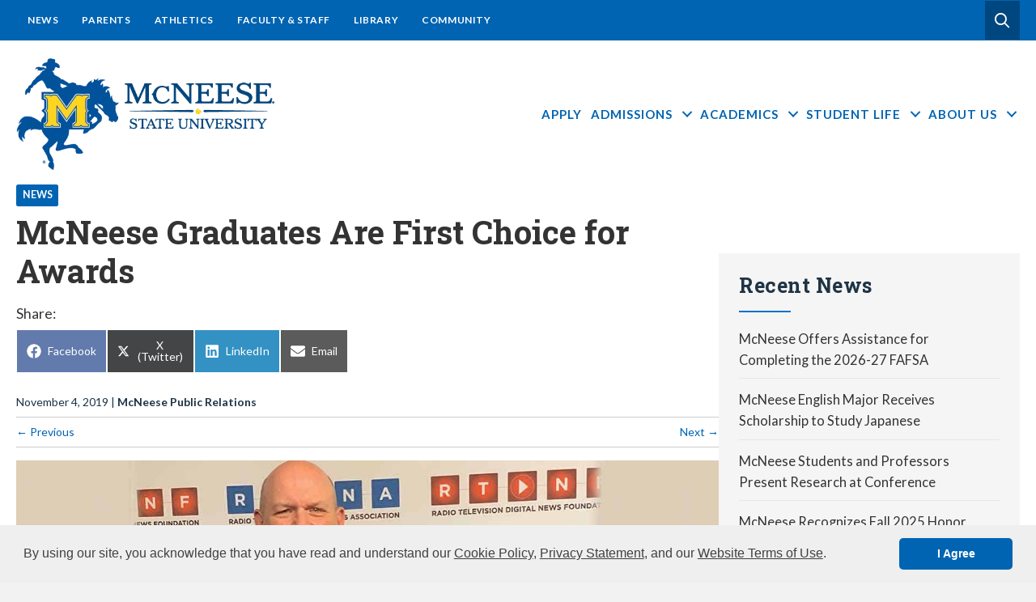

--- FILE ---
content_type: text/html; charset=UTF-8
request_url: https://www.mcneese.edu/news/mcneese-graduates-are-first-choice-for-awards/
body_size: 21933
content:
<!DOCTYPE html>
<html lang="en-US">
<head>
<meta charset="UTF-8" />
<meta name='viewport' content='width=device-width, initial-scale=1.0' />
<meta http-equiv='X-UA-Compatible' content='IE=edge' />
<link rel="profile" href="https://gmpg.org/xfn/11" />
<link rel="icon" type="image/x-icon" href="https://www.mcneese.edu/wp-content/themes/bb-mcneese-theme/favicon.ico">
<title>McNeese Graduates Are First Choice for Awards | McNeese State University</title>

<!-- The SEO Framework by Sybre Waaijer -->
<link rel="canonical" href="https://www.mcneese.edu/news/mcneese-graduates-are-first-choice-for-awards/" />
<meta name="description" content="Erica Young, a 1999 mass communication graduate of McNeese State University, has always loved telling stories. For the last 14 years she&rsquo;s been able to do just&#8230;" />
<meta property="og:type" content="article" />
<meta property="og:locale" content="en_US" />
<meta property="og:site_name" content="McNeese State University" />
<meta property="og:title" content="McNeese Graduates Are First Choice for Awards | McNeese State University" />
<meta property="og:description" content="Erica Young, a 1999 mass communication graduate of McNeese State University, has always loved telling stories. For the last 14 years she&rsquo;s been able to do just that with the NBC affiliate KPRC in&#8230;" />
<meta property="og:url" content="https://www.mcneese.edu/news/mcneese-graduates-are-first-choice-for-awards/" />
<meta property="og:image" content="https://www.mcneese.edu/wp-content/uploads/2019/11/Erica-Young.jpg" />
<meta property="og:image:width" content="1300" />
<meta property="og:image:height" content="715" />
<meta property="og:image:alt" content="Erica Young stands with her supervisor while holding her award." />
<meta property="article:published_time" content="2019-11-04T19:55:04+00:00" />
<meta property="article:modified_time" content="2019-11-04T20:25:06+00:00" />
<meta name="twitter:card" content="summary_large_image" />
<meta name="twitter:title" content="McNeese Graduates Are First Choice for Awards | McNeese State University" />
<meta name="twitter:description" content="Erica Young, a 1999 mass communication graduate of McNeese State University, has always loved telling stories. For the last 14 years she&rsquo;s been able to do just that with the NBC affiliate KPRC in&#8230;" />
<meta name="twitter:image" content="https://www.mcneese.edu/wp-content/uploads/2019/11/Erica-Young.jpg" />
<meta name="twitter:image:alt" content="Erica Young stands with her supervisor while holding her award." />
<script type="application/ld+json">{"@context":"https://schema.org","@graph":[{"@type":"WebSite","@id":"https://www.mcneese.edu/#/schema/WebSite","url":"https://www.mcneese.edu/","name":"McNeese State University","inLanguage":"en-US","potentialAction":{"@type":"SearchAction","target":{"@type":"EntryPoint","urlTemplate":"https://www.mcneese.edu/search/{search_term_string}/"},"query-input":"required name=search_term_string"},"publisher":{"@type":"Organization","@id":"https://www.mcneese.edu/#/schema/Organization","name":"McNeese State University","url":"https://www.mcneese.edu/"}},{"@type":"WebPage","@id":"https://www.mcneese.edu/news/mcneese-graduates-are-first-choice-for-awards/","url":"https://www.mcneese.edu/news/mcneese-graduates-are-first-choice-for-awards/","name":"McNeese Graduates Are First Choice for Awards | McNeese State University","description":"Erica Young, a 1999 mass communication graduate of McNeese State University, has always loved telling stories. For the last 14 years she&rsquo;s been able to do just&#8230;","inLanguage":"en-US","isPartOf":{"@id":"https://www.mcneese.edu/#/schema/WebSite"},"breadcrumb":{"@type":"BreadcrumbList","@id":"https://www.mcneese.edu/#/schema/BreadcrumbList","itemListElement":[{"@type":"ListItem","position":1,"item":"https://www.mcneese.edu/","name":"McNeese State University"},{"@type":"ListItem","position":2,"item":"https://www.mcneese.edu/topic/news/","name":"Category: News"},{"@type":"ListItem","position":3,"name":"McNeese Graduates Are First Choice for Awards"}]},"potentialAction":{"@type":"ReadAction","target":"https://www.mcneese.edu/news/mcneese-graduates-are-first-choice-for-awards/"},"datePublished":"2019-11-04T19:55:04+00:00","dateModified":"2019-11-04T20:25:06+00:00","author":{"@type":"Person","@id":"https://www.mcneese.edu/#/schema/Person/91b2d841865cd924e1547590ba94971b","name":"tbrewster1"}}]}</script>
<!-- / The SEO Framework by Sybre Waaijer | 3.02ms meta | 0.13ms boot -->

<link rel='dns-prefetch' href='//www.google.com' />
<link rel='dns-prefetch' href='//kit.fontawesome.com' />
<link rel='dns-prefetch' href='//www.googletagmanager.com' />
<link rel='dns-prefetch' href='//catalog.mcneese.edu' />
<link rel='dns-prefetch' href='//fonts.googleapis.com' />
<link href='https://fonts.gstatic.com' crossorigin rel='preconnect' />
<link rel="alternate" type="application/rss+xml" title="McNeese State University &raquo; Feed" href="https://www.mcneese.edu/feed/" />
<link rel="alternate" type="application/rss+xml" title="McNeese State University &raquo; Comments Feed" href="https://www.mcneese.edu/comments/feed/" />
<link rel="alternate" type="text/calendar" title="McNeese State University &raquo; iCal Feed" href="https://www.mcneese.edu/campus-events/?ical=1" />
<link rel="alternate" title="oEmbed (JSON)" type="application/json+oembed" href="https://www.mcneese.edu/wp-json/oembed/1.0/embed?url=https%3A%2F%2Fwww.mcneese.edu%2Fnews%2Fmcneese-graduates-are-first-choice-for-awards%2F" />
<link rel="alternate" title="oEmbed (XML)" type="text/xml+oembed" href="https://www.mcneese.edu/wp-json/oembed/1.0/embed?url=https%3A%2F%2Fwww.mcneese.edu%2Fnews%2Fmcneese-graduates-are-first-choice-for-awards%2F&#038;format=xml" />
<style id='wp-img-auto-sizes-contain-inline-css'>
img:is([sizes=auto i],[sizes^="auto," i]){contain-intrinsic-size:3000px 1500px}
/*# sourceURL=wp-img-auto-sizes-contain-inline-css */
</style>
<link rel='stylesheet' id='wgs2-css' href='https://www.mcneese.edu/wp-content/plugins/wp-google-search/wgs2.css?ver=6.9-b-modified-1660313830' media='all' />
<link rel='stylesheet' id='gform_font_awesome-css' href='https://www.mcneese.edu/wp-content/plugins/gravityforms/assets/css/dist/font-awesome.min.css?ver=2.9.25-b-modified-1767986411' media='all' />
<style id='wp-block-paragraph-inline-css'>
.is-small-text{font-size:.875em}.is-regular-text{font-size:1em}.is-large-text{font-size:2.25em}.is-larger-text{font-size:3em}.has-drop-cap:not(:focus):first-letter{float:left;font-size:8.4em;font-style:normal;font-weight:100;line-height:.68;margin:.05em .1em 0 0;text-transform:uppercase}body.rtl .has-drop-cap:not(:focus):first-letter{float:none;margin-left:.1em}p.has-drop-cap.has-background{overflow:hidden}:root :where(p.has-background){padding:1.25em 2.375em}:where(p.has-text-color:not(.has-link-color)) a{color:inherit}p.has-text-align-left[style*="writing-mode:vertical-lr"],p.has-text-align-right[style*="writing-mode:vertical-rl"]{rotate:180deg}
/*# sourceURL=https://www.mcneese.edu/wp-includes/blocks/paragraph/style.min.css */
</style>
<style id='wp-emoji-styles-inline-css'>

	img.wp-smiley, img.emoji {
		display: inline !important;
		border: none !important;
		box-shadow: none !important;
		height: 1em !important;
		width: 1em !important;
		margin: 0 0.07em !important;
		vertical-align: -0.1em !important;
		background: none !important;
		padding: 0 !important;
	}
/*# sourceURL=wp-emoji-styles-inline-css */
</style>
<link rel='stylesheet' id='wp-block-library-css' href='https://www.mcneese.edu/wp-includes/css/dist/block-library/style.min.css?ver=6.9' media='all' />
<style id='global-styles-inline-css'>
:root{--wp--preset--aspect-ratio--square: 1;--wp--preset--aspect-ratio--4-3: 4/3;--wp--preset--aspect-ratio--3-4: 3/4;--wp--preset--aspect-ratio--3-2: 3/2;--wp--preset--aspect-ratio--2-3: 2/3;--wp--preset--aspect-ratio--16-9: 16/9;--wp--preset--aspect-ratio--9-16: 9/16;--wp--preset--color--black: #000000;--wp--preset--color--cyan-bluish-gray: #abb8c3;--wp--preset--color--white: #ffffff;--wp--preset--color--pale-pink: #f78da7;--wp--preset--color--vivid-red: #cf2e2e;--wp--preset--color--luminous-vivid-orange: #ff6900;--wp--preset--color--luminous-vivid-amber: #fcb900;--wp--preset--color--light-green-cyan: #7bdcb5;--wp--preset--color--vivid-green-cyan: #00d084;--wp--preset--color--pale-cyan-blue: #8ed1fc;--wp--preset--color--vivid-cyan-blue: #0693e3;--wp--preset--color--vivid-purple: #9b51e0;--wp--preset--color--fl-heading-text: #333333;--wp--preset--color--fl-body-bg: #f2f2f2;--wp--preset--color--fl-body-text: #757575;--wp--preset--color--fl-accent: #2b7bb9;--wp--preset--color--fl-accent-hover: #2b7bb9;--wp--preset--color--fl-topbar-bg: #ffffff;--wp--preset--color--fl-topbar-text: #000000;--wp--preset--color--fl-topbar-link: #428bca;--wp--preset--color--fl-topbar-hover: #428bca;--wp--preset--color--fl-header-bg: #ffffff;--wp--preset--color--fl-header-text: #000000;--wp--preset--color--fl-header-link: #428bca;--wp--preset--color--fl-header-hover: #428bca;--wp--preset--color--fl-nav-bg: #ffffff;--wp--preset--color--fl-nav-link: #428bca;--wp--preset--color--fl-nav-hover: #428bca;--wp--preset--color--fl-content-bg: #ffffff;--wp--preset--color--fl-footer-widgets-bg: #ffffff;--wp--preset--color--fl-footer-widgets-text: #000000;--wp--preset--color--fl-footer-widgets-link: #428bca;--wp--preset--color--fl-footer-widgets-hover: #428bca;--wp--preset--color--fl-footer-bg: #ffffff;--wp--preset--color--fl-footer-text: #000000;--wp--preset--color--fl-footer-link: #428bca;--wp--preset--color--fl-footer-hover: #428bca;--wp--preset--gradient--vivid-cyan-blue-to-vivid-purple: linear-gradient(135deg,rgb(6,147,227) 0%,rgb(155,81,224) 100%);--wp--preset--gradient--light-green-cyan-to-vivid-green-cyan: linear-gradient(135deg,rgb(122,220,180) 0%,rgb(0,208,130) 100%);--wp--preset--gradient--luminous-vivid-amber-to-luminous-vivid-orange: linear-gradient(135deg,rgb(252,185,0) 0%,rgb(255,105,0) 100%);--wp--preset--gradient--luminous-vivid-orange-to-vivid-red: linear-gradient(135deg,rgb(255,105,0) 0%,rgb(207,46,46) 100%);--wp--preset--gradient--very-light-gray-to-cyan-bluish-gray: linear-gradient(135deg,rgb(238,238,238) 0%,rgb(169,184,195) 100%);--wp--preset--gradient--cool-to-warm-spectrum: linear-gradient(135deg,rgb(74,234,220) 0%,rgb(151,120,209) 20%,rgb(207,42,186) 40%,rgb(238,44,130) 60%,rgb(251,105,98) 80%,rgb(254,248,76) 100%);--wp--preset--gradient--blush-light-purple: linear-gradient(135deg,rgb(255,206,236) 0%,rgb(152,150,240) 100%);--wp--preset--gradient--blush-bordeaux: linear-gradient(135deg,rgb(254,205,165) 0%,rgb(254,45,45) 50%,rgb(107,0,62) 100%);--wp--preset--gradient--luminous-dusk: linear-gradient(135deg,rgb(255,203,112) 0%,rgb(199,81,192) 50%,rgb(65,88,208) 100%);--wp--preset--gradient--pale-ocean: linear-gradient(135deg,rgb(255,245,203) 0%,rgb(182,227,212) 50%,rgb(51,167,181) 100%);--wp--preset--gradient--electric-grass: linear-gradient(135deg,rgb(202,248,128) 0%,rgb(113,206,126) 100%);--wp--preset--gradient--midnight: linear-gradient(135deg,rgb(2,3,129) 0%,rgb(40,116,252) 100%);--wp--preset--font-size--small: 13px;--wp--preset--font-size--medium: 20px;--wp--preset--font-size--large: 36px;--wp--preset--font-size--x-large: 42px;--wp--preset--spacing--20: 0.44rem;--wp--preset--spacing--30: 0.67rem;--wp--preset--spacing--40: 1rem;--wp--preset--spacing--50: 1.5rem;--wp--preset--spacing--60: 2.25rem;--wp--preset--spacing--70: 3.38rem;--wp--preset--spacing--80: 5.06rem;--wp--preset--shadow--natural: 6px 6px 9px rgba(0, 0, 0, 0.2);--wp--preset--shadow--deep: 12px 12px 50px rgba(0, 0, 0, 0.4);--wp--preset--shadow--sharp: 6px 6px 0px rgba(0, 0, 0, 0.2);--wp--preset--shadow--outlined: 6px 6px 0px -3px rgb(255, 255, 255), 6px 6px rgb(0, 0, 0);--wp--preset--shadow--crisp: 6px 6px 0px rgb(0, 0, 0);}:where(.is-layout-flex){gap: 0.5em;}:where(.is-layout-grid){gap: 0.5em;}body .is-layout-flex{display: flex;}.is-layout-flex{flex-wrap: wrap;align-items: center;}.is-layout-flex > :is(*, div){margin: 0;}body .is-layout-grid{display: grid;}.is-layout-grid > :is(*, div){margin: 0;}:where(.wp-block-columns.is-layout-flex){gap: 2em;}:where(.wp-block-columns.is-layout-grid){gap: 2em;}:where(.wp-block-post-template.is-layout-flex){gap: 1.25em;}:where(.wp-block-post-template.is-layout-grid){gap: 1.25em;}.has-black-color{color: var(--wp--preset--color--black) !important;}.has-cyan-bluish-gray-color{color: var(--wp--preset--color--cyan-bluish-gray) !important;}.has-white-color{color: var(--wp--preset--color--white) !important;}.has-pale-pink-color{color: var(--wp--preset--color--pale-pink) !important;}.has-vivid-red-color{color: var(--wp--preset--color--vivid-red) !important;}.has-luminous-vivid-orange-color{color: var(--wp--preset--color--luminous-vivid-orange) !important;}.has-luminous-vivid-amber-color{color: var(--wp--preset--color--luminous-vivid-amber) !important;}.has-light-green-cyan-color{color: var(--wp--preset--color--light-green-cyan) !important;}.has-vivid-green-cyan-color{color: var(--wp--preset--color--vivid-green-cyan) !important;}.has-pale-cyan-blue-color{color: var(--wp--preset--color--pale-cyan-blue) !important;}.has-vivid-cyan-blue-color{color: var(--wp--preset--color--vivid-cyan-blue) !important;}.has-vivid-purple-color{color: var(--wp--preset--color--vivid-purple) !important;}.has-black-background-color{background-color: var(--wp--preset--color--black) !important;}.has-cyan-bluish-gray-background-color{background-color: var(--wp--preset--color--cyan-bluish-gray) !important;}.has-white-background-color{background-color: var(--wp--preset--color--white) !important;}.has-pale-pink-background-color{background-color: var(--wp--preset--color--pale-pink) !important;}.has-vivid-red-background-color{background-color: var(--wp--preset--color--vivid-red) !important;}.has-luminous-vivid-orange-background-color{background-color: var(--wp--preset--color--luminous-vivid-orange) !important;}.has-luminous-vivid-amber-background-color{background-color: var(--wp--preset--color--luminous-vivid-amber) !important;}.has-light-green-cyan-background-color{background-color: var(--wp--preset--color--light-green-cyan) !important;}.has-vivid-green-cyan-background-color{background-color: var(--wp--preset--color--vivid-green-cyan) !important;}.has-pale-cyan-blue-background-color{background-color: var(--wp--preset--color--pale-cyan-blue) !important;}.has-vivid-cyan-blue-background-color{background-color: var(--wp--preset--color--vivid-cyan-blue) !important;}.has-vivid-purple-background-color{background-color: var(--wp--preset--color--vivid-purple) !important;}.has-black-border-color{border-color: var(--wp--preset--color--black) !important;}.has-cyan-bluish-gray-border-color{border-color: var(--wp--preset--color--cyan-bluish-gray) !important;}.has-white-border-color{border-color: var(--wp--preset--color--white) !important;}.has-pale-pink-border-color{border-color: var(--wp--preset--color--pale-pink) !important;}.has-vivid-red-border-color{border-color: var(--wp--preset--color--vivid-red) !important;}.has-luminous-vivid-orange-border-color{border-color: var(--wp--preset--color--luminous-vivid-orange) !important;}.has-luminous-vivid-amber-border-color{border-color: var(--wp--preset--color--luminous-vivid-amber) !important;}.has-light-green-cyan-border-color{border-color: var(--wp--preset--color--light-green-cyan) !important;}.has-vivid-green-cyan-border-color{border-color: var(--wp--preset--color--vivid-green-cyan) !important;}.has-pale-cyan-blue-border-color{border-color: var(--wp--preset--color--pale-cyan-blue) !important;}.has-vivid-cyan-blue-border-color{border-color: var(--wp--preset--color--vivid-cyan-blue) !important;}.has-vivid-purple-border-color{border-color: var(--wp--preset--color--vivid-purple) !important;}.has-vivid-cyan-blue-to-vivid-purple-gradient-background{background: var(--wp--preset--gradient--vivid-cyan-blue-to-vivid-purple) !important;}.has-light-green-cyan-to-vivid-green-cyan-gradient-background{background: var(--wp--preset--gradient--light-green-cyan-to-vivid-green-cyan) !important;}.has-luminous-vivid-amber-to-luminous-vivid-orange-gradient-background{background: var(--wp--preset--gradient--luminous-vivid-amber-to-luminous-vivid-orange) !important;}.has-luminous-vivid-orange-to-vivid-red-gradient-background{background: var(--wp--preset--gradient--luminous-vivid-orange-to-vivid-red) !important;}.has-very-light-gray-to-cyan-bluish-gray-gradient-background{background: var(--wp--preset--gradient--very-light-gray-to-cyan-bluish-gray) !important;}.has-cool-to-warm-spectrum-gradient-background{background: var(--wp--preset--gradient--cool-to-warm-spectrum) !important;}.has-blush-light-purple-gradient-background{background: var(--wp--preset--gradient--blush-light-purple) !important;}.has-blush-bordeaux-gradient-background{background: var(--wp--preset--gradient--blush-bordeaux) !important;}.has-luminous-dusk-gradient-background{background: var(--wp--preset--gradient--luminous-dusk) !important;}.has-pale-ocean-gradient-background{background: var(--wp--preset--gradient--pale-ocean) !important;}.has-electric-grass-gradient-background{background: var(--wp--preset--gradient--electric-grass) !important;}.has-midnight-gradient-background{background: var(--wp--preset--gradient--midnight) !important;}.has-small-font-size{font-size: var(--wp--preset--font-size--small) !important;}.has-medium-font-size{font-size: var(--wp--preset--font-size--medium) !important;}.has-large-font-size{font-size: var(--wp--preset--font-size--large) !important;}.has-x-large-font-size{font-size: var(--wp--preset--font-size--x-large) !important;}
/*# sourceURL=global-styles-inline-css */
</style>

<style id='classic-theme-styles-inline-css'>
/*! This file is auto-generated */
.wp-block-button__link{color:#fff;background-color:#32373c;border-radius:9999px;box-shadow:none;text-decoration:none;padding:calc(.667em + 2px) calc(1.333em + 2px);font-size:1.125em}.wp-block-file__button{background:#32373c;color:#fff;text-decoration:none}
/*# sourceURL=/wp-includes/css/classic-themes.min.css */
</style>
<style id='font-awesome-svg-styles-default-inline-css'>
.svg-inline--fa {
  display: inline-block;
  height: 1em;
  overflow: visible;
  vertical-align: -.125em;
}
/*# sourceURL=font-awesome-svg-styles-default-inline-css */
</style>
<link rel='stylesheet' id='font-awesome-svg-styles-css' href='https://www.mcneese.edu/wp-content/uploads/font-awesome/v6.7.2/css/svg-with-js.css?ver=6.9-b-modified-1749225797' media='all' />
<style id='font-awesome-svg-styles-inline-css'>
   .wp-block-font-awesome-icon svg::before,
   .wp-rich-text-font-awesome-icon svg::before {content: unset;}
/*# sourceURL=font-awesome-svg-styles-inline-css */
</style>
<link rel='stylesheet' id='wpa-style-css' href='https://www.mcneese.edu/wp-content/plugins/wp-accessibility/css/wpa-style.css?ver=2.2.6-b-modified-1763132351' media='all' />
<style id='wpa-style-inline-css'>
:root { --admin-bar-top : 7px; }
/*# sourceURL=wpa-style-inline-css */
</style>
<link rel='stylesheet' id='ctct_form_styles-css' href='https://www.mcneese.edu/wp-content/plugins/constant-contact-forms/assets/css/style.css?ver=2.15.0-b-modified-1764867432' media='all' />
<link rel='stylesheet' id='scriptlesssocialsharing-css' href='https://www.mcneese.edu/wp-content/plugins/scriptless-social-sharing/includes/css/scriptlesssocialsharing-style.css?ver=3.3.1-b-modified-1754937663' media='all' />
<style id='scriptlesssocialsharing-inline-css'>
.scriptlesssocialsharing__buttons a.button { padding: 12px; flex: 0; }@media only screen and (max-width: 767px) { .scriptlesssocialsharing .sss-name { position: absolute; clip: rect(1px, 1px, 1px, 1px); height: 1px; width: 1px; border: 0; overflow: hidden; } }
/*# sourceURL=scriptlesssocialsharing-inline-css */
</style>
<link rel='stylesheet' id='jquery-magnificpopup-css' href='https://www.mcneese.edu/wp-content/plugins/bb-plugin/css/jquery.magnificpopup.min.css?ver=2.9.4.1-b-modified-1764867084' media='all' />
<link rel='stylesheet' id='fl-builder-layout-bundle-7e6bebbfce4d8cde85b10992eb342e4b-css' href='https://www.mcneese.edu/wp-content/uploads/bb-plugin/cache/7e6bebbfce4d8cde85b10992eb342e4b-layout-bundle.css?ver=2.9.4.1-1.5.2-b-modified-1765463521' media='all' />
<link rel='stylesheet' id='style-css' href='https://catalog.mcneese.edu/widget-api/widget-api.min.css?ver=6.9' media='all' />
<link rel='stylesheet' id='reset-css' href='https://www.mcneese.edu/wp-content/themes/bb-mcneese-theme/reset.css?ver=6.9-b-modified-1695826151' media='all' />
<link rel='stylesheet' id='reset-style-css' href='https://www.mcneese.edu/wp-content/themes/bb-mcneese-theme/style.css?b-modified=1671036794&#038;ver=6.9' media='all' />
<link rel='stylesheet' id='layout-css' href='https://www.mcneese.edu/wp-content/themes/bb-mcneese-theme/layout.css?ver=6.9-b-modified-1695410294' media='all' />
<link rel='stylesheet' id='layout-style-css' href='https://www.mcneese.edu/wp-content/themes/bb-mcneese-theme/style.css?b-modified=1671036794&#038;ver=6.9' media='all' />
<link rel='stylesheet' id='menu-css' href='https://www.mcneese.edu/wp-content/themes/bb-mcneese-theme/menus.css?ver=6.9-b-modified-1721249454' media='all' />
<link rel='stylesheet' id='type-css' href='https://www.mcneese.edu/wp-content/themes/bb-mcneese-theme/type.css?ver=6.9-b-modified-1648221479' media='all' />
<link rel='stylesheet' id='type-style-css' href='https://www.mcneese.edu/wp-content/themes/bb-mcneese-theme/style.css?b-modified=1671036794&#038;ver=6.9' media='all' />
<link rel='stylesheet' id='responsive-css' href='https://www.mcneese.edu/wp-content/themes/bb-mcneese-theme/responsive.css?ver=6.9-b-modified-1671037602' media='all' />
<link rel='stylesheet' id='responsive-style-css' href='https://www.mcneese.edu/wp-content/themes/bb-mcneese-theme/style.css?b-modified=1671036794&#038;ver=6.9' media='all' />
<link rel='stylesheet' id='catalog-css' href='https://www.mcneese.edu/wp-content/themes/bb-mcneese-theme/catalog.css?ver=6.9-b-modified-1648221479' media='all' />
<link rel='stylesheet' id='catalog-style-css' href='https://www.mcneese.edu/wp-content/themes/bb-mcneese-theme/style.css?b-modified=1671036794&#038;ver=6.9' media='all' />
<link rel='stylesheet' id='print-css' href='https://www.mcneese.edu/wp-content/themes/bb-mcneese-theme/print.css?ver=6.9-b-modified-1678722956' media='all' />
<link rel='stylesheet' id='print-style-css' href='https://www.mcneese.edu/wp-content/themes/bb-mcneese-theme/style.css?b-modified=1671036794&#038;ver=6.9' media='all' />
<link rel='stylesheet' id='aos-css' href='https://www.mcneese.edu/wp-content/themes/bb-mcneese-theme/assets/aos/dist/aos.css?ver=6.9-b-modified-1648221479' media='all' />
<link rel='stylesheet' id='aos-style-css' href='https://www.mcneese.edu/wp-content/themes/bb-mcneese-theme/style.css?b-modified=1671036794&#038;ver=6.9' media='all' />
<link rel='stylesheet' id='flickity-css' href='https://www.mcneese.edu/wp-content/themes/bb-mcneese-theme/assets/flickity/flickity.css?ver=6.9-b-modified-1648221479' media='all' />
<link rel='stylesheet' id='flickity-style-css' href='https://www.mcneese.edu/wp-content/themes/bb-mcneese-theme/style.css?b-modified=1671036794&#038;ver=6.9' media='all' />
<link rel='stylesheet' id='custom-google-fonts-css' href='https://fonts.googleapis.com/css?family=Lato%3A400%2C700%2C900%7CRoboto+Slab%3A400%2C700&#038;ver=6.9' media='all' />
<link rel='stylesheet' id='gravity_forms_theme_foundation-css' href='https://www.mcneese.edu/wp-content/plugins/gravityforms/assets/css/dist/gravity-forms-theme-foundation.min.css?ver=2.9.25-b-modified-1767986411' media='all' />
<link rel='stylesheet' id='gravity_forms_theme_reset-css' href='https://www.mcneese.edu/wp-content/plugins/gravityforms/assets/css/dist/gravity-forms-theme-reset.min.css?ver=2.9.25-b-modified-1767986411' media='all' />
<link rel='stylesheet' id='gravity_forms_theme_framework-css' href='https://www.mcneese.edu/wp-content/plugins/gravityforms/assets/css/dist/gravity-forms-theme-framework.min.css?ver=2.9.25-b-modified-1767986411' media='all' />
<link rel='stylesheet' id='gfaa-animate-css' href='https://www.mcneese.edu/wp-content/plugins/auto-advance-for-gravity-forms/css/animate.min.css?ver=5.0.4-b-modified-1742412694' media='all' />
<link rel='stylesheet' id='gfaa-conversational-css' href='https://www.mcneese.edu/wp-content/plugins/auto-advance-for-gravity-forms/css/conversational.css?ver=5.0.4-b-modified-1742412694' media='all' />
<link rel='stylesheet' id='gfaa-main-css' href='https://www.mcneese.edu/wp-content/plugins/auto-advance-for-gravity-forms/css/aafg_styles.css?ver=5.0.4-b-modified-1742412694' media='all' />
<link rel='stylesheet' id='bb-css-grid-style-css' href='https://www.mcneese.edu/wp-content/plugins/bb-css-grid/css/style.css?ver=6.9-b-modified-1648221477' media='all' />
<link rel='stylesheet' id='ss_mega_menu-css' href='https://www.mcneese.edu/wp-content/plugins/bt-pro/includes/mega-menu/css/mega-menu.css?ver=6.9-b-modified-1670876377' media='all' />
<link rel='stylesheet' id='bellows-css' href='https://www.mcneese.edu/wp-content/plugins/bellows-pro/pro/assets/css/bellows.min.css?ver=1.2.1-b-modified-1648221477' media='all' />
<link rel='stylesheet' id='base-4-css' href='https://www.mcneese.edu/wp-content/themes/bb-theme/css/base-4.min.css?ver=1.7.19.1-b-modified-1764866796' media='all' />
<link rel='stylesheet' id='fl-automator-skin-css' href='https://www.mcneese.edu/wp-content/uploads/bb-theme/skin-6931baefe2cb8.css?ver=1.7.19.1-b-modified-1764866799' media='all' />
<link rel='stylesheet' id='fl-builder-google-fonts-f5bc33c6ff3eb956689df78105ece82a-css' href='//fonts.googleapis.com/css?family=Lato%3A300%2C400%2C700%2C400%7CRoboto+Slab%3A700%2C500&#038;ver=6.9' media='all' />
<script src="https://www.mcneese.edu/wp-includes/js/jquery/jquery.min.js?ver=3.7.1" id="jquery-core-js"></script>
<script src="https://www.mcneese.edu/wp-includes/js/jquery/jquery-migrate.min.js?ver=3.4.1" id="jquery-migrate-js"></script>
<script id="gravityflowchecklists_checklists-js-extra">
var gravityflowchecklists_checklists_strings = {"vars":{"root":"https://www.mcneese.edu/wp-json/","nonce":"de01a368cf"}};
//# sourceURL=gravityflowchecklists_checklists-js-extra
</script>
<script src="https://www.mcneese.edu/wp-content/plugins/gravityflowchecklists/js/checklists.min.js?ver=1.8.0-b-modified-1754937811" id="gravityflowchecklists_checklists-js"></script>
<script src="https://www.mcneese.edu/wp-content/themes/bb-mcneese-theme/custom.js?ver=6.9-b-modified-1697828160" id="js-file-js"></script>
<script src="https://www.mcneese.edu/wp-content/themes/bb-mcneese-theme/assets/flickity/flickity.pkgd.min.js?ver=6.9-b-modified-1648221479" id="custom-script-js"></script>
<script defer crossorigin="anonymous" src="https://kit.fontawesome.com/ee04d8e3cc.js" id="font-awesome-official-js"></script>
<script src="https://www.mcneese.edu/wp-content/plugins/bt-pro/includes/mega-menu/js/mega-menu.js?ver=6.9-b-modified-1670876377" id="ss_mega_menu-js"></script>

<!-- Google tag (gtag.js) snippet added by Site Kit -->
<!-- Google Analytics snippet added by Site Kit -->
<script src="https://www.googletagmanager.com/gtag/js?id=GT-PLFFF2L" id="google_gtagjs-js" async></script>
<script id="google_gtagjs-js-after">
window.dataLayer = window.dataLayer || [];function gtag(){dataLayer.push(arguments);}
gtag("set","linker",{"domains":["www.mcneese.edu"]});
gtag("js", new Date());
gtag("set", "developer_id.dZTNiMT", true);
gtag("config", "GT-PLFFF2L");
//# sourceURL=google_gtagjs-js-after
</script>
<link rel="https://api.w.org/" href="https://www.mcneese.edu/wp-json/" /><link rel="alternate" title="JSON" type="application/json" href="https://www.mcneese.edu/wp-json/wp/v2/posts/6436" /><style id="bellows-custom-generated-css">
/* Status: Loaded from Transient */

</style><meta name="generator" content="Site Kit by Google 1.167.0" /><meta name="tec-api-version" content="v1"><meta name="tec-api-origin" content="https://www.mcneese.edu"><link rel="alternate" href="https://www.mcneese.edu/wp-json/tribe/events/v1/" /><style>.recentcomments a{display:inline !important;padding:0 !important;margin:0 !important;}</style><noscript>
    <link rel="stylesheet" id="no-js-style" href="https://www.mcneese.edu/sites/wp-content/themes/bb-mcneese-theme/no-js.css?ver=4.8.1" type="text/css" media="all">
</noscript>
<!-- Google Tag Manager -->
<script>(function(w,d,s,l,i){w[l]=w[l]||[];w[l].push({'gtm.start':
new Date().getTime(),event:'gtm.js'});var f=d.getElementsByTagName(s)[0],
j=d.createElement(s),dl=l!='dataLayer'?'&l='+l:'';j.async=true;j.src=
'https://www.googletagmanager.com/gtm.js?id='+i+dl;f.parentNode.insertBefore(j,f);
})(window,document,'script','dataLayer','GTM-NC435JS');</script>
<!-- End Google Tag Manager -->
<link rel="stylesheet" href="https://www.mcneese.edu/wp-content/themes/bb-mcneese-theme/style.css" /></head>
<body class="wp-singular post-template-default single single-post postid-6436 single-format-standard wp-theme-bb-theme wp-child-theme-bb-mcneese-theme fl-builder-2-9-4-1 fl-themer-1-5-2 fl-theme-1-7-19-1 fl-no-js tribe-no-js page-template-mcneese-child-theme-sunflower fl-theme-builder-footer fl-theme-builder-footer-global-footer-updated fl-theme-builder-singular fl-theme-builder-singular-post-template fl-theme-builder-part fl-theme-builder-part-global-nav-above-header fl-theme-builder-header fl-theme-builder-header-mega-menu-header-copy ctct-bb-theme site-id-1 mcneese fl-framework-base-4 fl-preset-default fl-full-width fl-has-sidebar fl-search-active has-blocks" itemscope="itemscope" itemtype="https://schema.org/WebPage">
<!-- Google Tag Manager (noscript) -->
<noscript><iframe title="Google Tag Manager" src="https://www.googletagmanager.com/ns.html?id=GTM-NC435JS"
height="0" width="0" style="display:none;visibility:hidden"></iframe></noscript>
<!-- End Google Tag Manager (noscript) -->
 <script id="archiveScript" src="//static.ctctcdn.com/js/archive-static/current/archive-static.min.js"></script><a aria-label="Skip to content" class="fl-screen-reader-text" href="#fl-main-content">Skip to content</a><div class="fl-page">
	<div class="fl-builder-content fl-builder-content-17972 fl-builder-global-templates-locked" data-post-id="17972" data-type="part"><div id="noprint" class="fl-row fl-row-full-width fl-row-bg-color fl-node-drmup5scgk2f fl-row-default-height fl-row-align-center fl-visible-desktop fl-visible-large globalNavigation" data-node="drmup5scgk2f">
	<div class="fl-row-content-wrap">
						<div class="fl-row-content fl-row-fixed-width fl-node-content">
		
<div class="fl-col-group fl-node-ti3el16d4uvq fl-col-group-equal-height fl-col-group-align-center fl-col-group-custom-width fl-col-group-responsive-reversed" data-node="ti3el16d4uvq">
			<div class="fl-col fl-node-eczjr2idafm0 fl-col-bg-none fl-col-small-custom-width" data-node="eczjr2idafm0">
	<div class="fl-col-content fl-node-content"><div class="fl-module fl-module-menu fl-node-haj0lmctou7w" data-node="haj0lmctou7w">
	<div class="fl-module-content fl-node-content">
		<div class="fl-menu fl-menu-responsive-flyout-overlay fl-flyout-right">
		<div class="fl-clear"></div>
	<nav aria-label="Menu" itemscope="itemscope" itemtype="https://schema.org/SiteNavigationElement"><ul id="menu-global" class="menu fl-menu-horizontal fl-toggle-none"><li id="menu-item-275" class="menu-item menu-item-type-custom menu-item-object-custom"><a href="/#news">News</a></li><li id="menu-item-3254" class="menu-item menu-item-type-custom menu-item-object-custom"><a href="/parents/">Parents</a></li><li id="menu-item-1236" class="menu-item menu-item-type-custom menu-item-object-custom"><a target="_blank" href="http://mcneesesports.com/index.aspx">Athletics</a></li><li id="menu-item-276" class="menu-item menu-item-type-custom menu-item-object-custom"><a href="/faculty-staff/">Faculty &#038; Staff</a></li><li id="menu-item-1078" class="menu-item menu-item-type-custom menu-item-object-custom"><a href="/library/">Library</a></li><li id="menu-item-277" class="menu-item menu-item-type-custom menu-item-object-custom"><a href="/alumni-friends/">Community</a></li></ul></nav></div>
	</div>
</div>
</div>
</div>
			<div class="fl-col fl-node-owt7k0ixm2lz fl-col-bg-color fl-col-small fl-col-small-custom-width" data-node="owt7k0ixm2lz">
	<div class="fl-col-content fl-node-content"><div class="fl-module fl-module-button-group fl-node-yuq5d6cswx8j mymcneeseButton" data-node="yuq5d6cswx8j">
	<div class="fl-module-content fl-node-content">
		<div class="fl-button-group fl-button-group-layout-horizontal fl-button-group-width-">
	<div class="fl-button-group-buttons" role="group" aria-label="support-bar-buttons">
		<div id="fl-button-group-button-yuq5d6cswx8j-0" class="fl-button-group-button fl-button-group-button-yuq5d6cswx8j-0"><div  class="fl-button-wrap fl-button-width-full fl-button-right fl-button-has-icon" id="fl-node-yuq5d6cswx8j-0">
			<a href="/search_gcse/" target="_self" class="fl-button">
							<span class="fl-button-text">Search</span>
						<i class="fl-button-icon fl-button-icon-after far fa-search" aria-hidden="true"></i>
			</a>
	</div>
</div>	</div>
</div>
	</div>
</div>
</div>
</div>
	</div>
		</div>
	</div>
</div>
</div><header class="fl-builder-content fl-builder-content-17909 fl-builder-global-templates-locked" data-post-id="17909" data-type="header" data-sticky="0" data-sticky-on="" data-sticky-breakpoint="medium" data-shrink="0" data-overlay="0" data-overlay-bg="default" data-shrink-image-height="50px" role="banner" itemscope="itemscope" itemtype="http://schema.org/WPHeader"><div class="fl-row fl-row-full-width fl-row-bg-color fl-node-zck5j20eoqnb fl-row-default-height fl-row-align-center shade bottom" data-node="zck5j20eoqnb">
	<div class="fl-row-content-wrap">
						<div class="fl-row-content fl-row-fixed-width fl-node-content">
		
<div class="fl-col-group fl-node-zgqklu8tsow5 fl-col-group-equal-height fl-col-group-align-center fl-col-group-custom-width" data-node="zgqklu8tsow5">
			<div class="fl-col fl-node-sp2h6tkql17m fl-col-bg-color fl-col-small fl-col-small-custom-width logo-switch" data-node="sp2h6tkql17m">
	<div class="fl-col-content fl-node-content"><div class="fl-module fl-module-photo fl-node-na7g6rpvklhj fl-visible-desktop fl-visible-large" data-node="na7g6rpvklhj">
	<div class="fl-module-content fl-node-content">
		<div class="fl-photo fl-photo-align-center" itemscope itemtype="https://schema.org/ImageObject">
	<div class="fl-photo-content fl-photo-img-png">
				<a href="https://www.mcneese.edu" target="_self" itemprop="url">
				<picture loading="lazy" decoding="async" class="fl-photo-img wp-image-402695 size-full" itemprop="image" title="H_R Logotype" data-no-lazy="1">
<source type="image/webp" srcset="https://www.mcneese.edu/wp-content/uploads/2022/12/H_R-Logotype.png.webp 513w, https://www.mcneese.edu/wp-content/uploads/2022/12/H_R-Logotype-300x133.png.webp 300w" sizes="auto, (max-width: 513px) 100vw, 513px"/>
<img loading="lazy" decoding="async" src="https://www.mcneese.edu/wp-content/uploads/2022/12/H_R-Logotype.png" alt="2024 Horse and Rider Logotype" itemprop="image" height="227" width="513" data-no-lazy="1" srcset="https://www.mcneese.edu/wp-content/uploads/2022/12/H_R-Logotype.png 513w, https://www.mcneese.edu/wp-content/uploads/2022/12/H_R-Logotype-300x133.png 300w" sizes="auto, (max-width: 513px) 100vw, 513px"/>
</picture>

				</a>
					</div>
	</div>
	</div>
</div>
<div class="fl-module fl-module-photo fl-node-q4r7ewjc02om fl-visible-medium fl-visible-mobile" data-node="q4r7ewjc02om">
	<div class="fl-module-content fl-node-content">
		<div class="fl-photo fl-photo-align-center" itemscope itemtype="https://schema.org/ImageObject">
	<div class="fl-photo-content fl-photo-img-png">
				<a href="https://www.mcneese.edu" target="_self" itemprop="url">
				<picture loading="lazy" decoding="async" class="fl-photo-img wp-image-402688 size-full" itemprop="image" title="Horse and Rider 2024" data-no-lazy="1">
<source type="image/webp" srcset="https://www.mcneese.edu/wp-content/uploads/2017/08/Horse-and-Rider-2024.png.webp 352w, https://www.mcneese.edu/wp-content/uploads/2017/08/Horse-and-Rider-2024-279x300.png.webp 279w" sizes="auto, (max-width: 352px) 100vw, 352px"/>
<img loading="lazy" decoding="async" src="https://www.mcneese.edu/wp-content/uploads/2017/08/Horse-and-Rider-2024.png" alt="2024 Horse and Rider Logo" itemprop="image" height="378" width="352" data-no-lazy="1" srcset="https://www.mcneese.edu/wp-content/uploads/2017/08/Horse-and-Rider-2024.png 352w, https://www.mcneese.edu/wp-content/uploads/2017/08/Horse-and-Rider-2024-279x300.png 279w" sizes="auto, (max-width: 352px) 100vw, 352px"/>
</picture>

				</a>
					</div>
	</div>
	</div>
</div>
</div>
</div>
			<div class="fl-col fl-node-n0edkmhrfw91 fl-col-bg-color fl-col-small fl-col-small-custom-width" data-node="n0edkmhrfw91">
	<div class="fl-col-content fl-node-content"><div class="fl-module fl-module-button-group fl-node-t2rcpw6lh1ba fl-visible-medium fl-visible-mobile" data-node="t2rcpw6lh1ba">
	<div class="fl-module-content fl-node-content">
		<div class="fl-button-group fl-button-group-layout-horizontal fl-button-group-width-">
	<div class="fl-button-group-buttons" role="group" aria-label="support-bar-buttons">
		<div id="fl-button-group-button-t2rcpw6lh1ba-0" class="fl-button-group-button fl-button-group-button-t2rcpw6lh1ba-0"><div  class="fl-button-wrap fl-button-width-full fl-button-right fl-button-has-icon" id="fl-node-t2rcpw6lh1ba-0">
			<a href="/search_gcse/" target="_self" class="fl-button">
					<i class="fl-button-icon fl-button-icon-before fas fa-search" aria-hidden="true"></i>
						<span class="fl-button-text">Search</span>
					</a>
	</div>
</div>	</div>
</div>
	</div>
</div>
</div>
</div>
			<div class="fl-col fl-node-lb9aryxj1uth fl-col-bg-color fl-col-small-custom-width" data-node="lb9aryxj1uth">
	<div class="fl-col-content fl-node-content"><div id="hasMega" class="fl-module fl-module-menu fl-node-ge0dxbtljz49" data-node="ge0dxbtljz49" bt-mega="1" bt-mega-position="absolute" bt-mega-style="click">
	<div class="fl-module-content fl-node-content">
		<div class="fl-menu fl-menu-responsive-toggle-medium-mobile">
	<button class="fl-menu-mobile-toggle hamburger" aria-label="primary-mega-menu"><span class="fl-menu-icon svg-container"><svg version="1.1" class="hamburger-menu" xmlns="http://www.w3.org/2000/svg" xmlns:xlink="http://www.w3.org/1999/xlink" viewBox="0 0 512 512">
<rect class="fl-hamburger-menu-top" width="512" height="102"/>
<rect class="fl-hamburger-menu-middle" y="205" width="512" height="102"/>
<rect class="fl-hamburger-menu-bottom" y="410" width="512" height="102"/>
</svg>
</span></button>	<div class="fl-clear"></div>
	<nav aria-label="primary-mega-menu" itemscope="itemscope" itemtype="https://schema.org/SiteNavigationElement"><ul id="menu-mega-menu" class="menu fl-menu-horizontal fl-toggle-arrows"><li id="menu-item-18026" class="menu-item menu-item-type-custom menu-item-object-custom"><a href="/admissions/apply/">Apply</a></li><li id="menu-item-17905" class="menu-item menu-item-type-custom menu-item-object-custom"><a href="#">Admissions</a></li><li id="menu-item-17906" class="menu-item menu-item-type-custom menu-item-object-custom"><a href="#">Academics</a></li><li id="menu-item-17907" class="menu-item menu-item-type-custom menu-item-object-custom"><a href="#">Student Life</a></li><li id="menu-item-17904" class="menu-item menu-item-type-custom menu-item-object-custom"><a href="#">About Us</a></li></ul></nav></div>
	</div>
</div>
</div>
</div>
	</div>
		</div>
	</div>
</div>
</header>	<div id="fl-main-content" class="fl-page-content" itemprop="mainContentOfPage" role="main">

		<div class="fl-builder-content fl-builder-content-4384 fl-builder-global-templates-locked" data-post-id="4384"><div class="fl-row fl-row-full-width fl-row-bg-none fl-node-5991c42c2488a fl-row-default-height fl-row-align-center news_and_events" data-node="5991c42c2488a">
	<div class="fl-row-content-wrap">
						<div class="fl-row-content fl-row-fixed-width fl-node-content">
		
<div class="fl-col-group fl-node-5991c42c248c9 fl-col-group-custom-width" data-node="5991c42c248c9">
			<div class="fl-col fl-node-5991c42c24905 fl-col-bg-color fl-col-small-custom-width fl-col-has-cols" data-node="5991c42c24905">
	<div class="fl-col-content fl-node-content"><div class="fl-module fl-module-html fl-node-se2wjft98xlz" data-node="se2wjft98xlz">
	<div class="fl-module-content fl-node-content">
		<div class="fl-html">
	<span class="badge badge-primary news">
News
</span></div>
	</div>
</div>
<div class="fl-module fl-module-heading fl-node-5991c42c24979 display-post" data-node="5991c42c24979">
	<div class="fl-module-content fl-node-content">
		<h1 class="fl-heading">
		<span class="fl-heading-text">McNeese Graduates Are First Choice for Awards</span>
	</h1>
	</div>
</div>

<div class="fl-col-group fl-node-5d9784034d0ed fl-col-group-nested fl-col-group-equal-height fl-col-group-align-center" data-node="5d9784034d0ed">
			<div class="fl-col fl-node-5d978407a0e61 fl-col-bg-color" data-node="5d978407a0e61">
	<div class="fl-col-content fl-node-content"><div class="fl-module fl-module-html fl-node-5d97829393b6e" data-node="5d97829393b6e">
	<div class="fl-module-content fl-node-content">
		<div class="fl-html">
	<div class="scriptlesssocialsharing"><h3 class="scriptlesssocialsharing__heading">Share:</h3><div class="scriptlesssocialsharing__buttons"><a class="button facebook" target="_blank" href="https://www.facebook.com/sharer/sharer.php?u=https%3A%2F%2Fwww.mcneese.edu%2Fnews%2Fmcneese-graduates-are-first-choice-for-awards%2F" rel="noopener noreferrer nofollow" ><svg xmlns="http://www.w3.org/2000/svg" viewbox="0 0 512 512" class="scriptlesssocialsharing__icon facebook" fill="currentcolor" height="1em" width="1em" aria-hidden="true" focusable="false" role="img"><!-- Font Awesome Free 5.15.4 by @fontawesome - https://fontawesome.com License - https://fontawesome.com/license/free (Icons: CC BY 4.0, Fonts: SIL OFL 1.1, Code: MIT License) --><path d="M504 256C504 119 393 8 256 8S8 119 8 256c0 123.78 90.69 226.38 209.25 245V327.69h-63V256h63v-54.64c0-62.15 37-96.48 93.67-96.48 27.14 0 55.52 4.84 55.52 4.84v61h-31.28c-30.8 0-40.41 19.12-40.41 38.73V256h68.78l-11 71.69h-57.78V501C413.31 482.38 504 379.78 504 256z"></path></svg>
<span class="sss-name"><span class="screen-reader-text">Share on </span>Facebook</span></a><a class="button twitter" target="_blank" href="https://twitter.com/intent/tweet?text=McNeese%20Graduates%20Are%20First%20Choice%20for%20Awards&#038;url=https%3A%2F%2Fwww.mcneese.edu%2Fnews%2Fmcneese-graduates-are-first-choice-for-awards%2F&#038;via=mcneese&#038;related=mcneese" rel="noopener noreferrer nofollow" ><svg xmlns="http://www.w3.org/2000/svg" viewbox="0 0 512 512" class="scriptlesssocialsharing__icon twitter" fill="currentcolor" height="1em" width="1em" aria-hidden="true" focusable="false" role="img"><!--! Font Awesome Pro 6.4.2 by @fontawesome - https://fontawesome.com License - https://fontawesome.com/license (Commercial License) Copyright 2023 Fonticons, Inc. --><path d="M389.2 48h70.6L305.6 224.2 487 464H345L233.7 318.6 106.5 464H35.8L200.7 275.5 26.8 48H172.4L272.9 180.9 389.2 48zM364.4 421.8h39.1L151.1 88h-42L364.4 421.8z"></path></svg>
<span class="sss-name"><span class="screen-reader-text">Share on </span>X (Twitter)</span></a><a class="button linkedin" target="_blank" href="https://www.linkedin.com/shareArticle?mini=1&#038;url=https%3A%2F%2Fwww.mcneese.edu%2Fnews%2Fmcneese-graduates-are-first-choice-for-awards%2F&#038;title=McNeese%20Graduates%20Are%20First%20Choice%20for%20Awards&#038;source=https%3A%2F%2Fwww.mcneese.edu" rel="noopener noreferrer nofollow" ><svg xmlns="http://www.w3.org/2000/svg" viewbox="0 0 448 512" class="scriptlesssocialsharing__icon linkedin" fill="currentcolor" height="1em" width="1em" aria-hidden="true" focusable="false" role="img"><!-- Font Awesome Free 5.15.4 by @fontawesome - https://fontawesome.com License - https://fontawesome.com/license/free (Icons: CC BY 4.0, Fonts: SIL OFL 1.1, Code: MIT License) --><path d="M416 32H31.9C14.3 32 0 46.5 0 64.3v383.4C0 465.5 14.3 480 31.9 480H416c17.6 0 32-14.5 32-32.3V64.3c0-17.8-14.4-32.3-32-32.3zM135.4 416H69V202.2h66.5V416zm-33.2-243c-21.3 0-38.5-17.3-38.5-38.5S80.9 96 102.2 96c21.2 0 38.5 17.3 38.5 38.5 0 21.3-17.2 38.5-38.5 38.5zm282.1 243h-66.4V312c0-24.8-.5-56.7-34.5-56.7-34.6 0-39.9 27-39.9 54.9V416h-66.4V202.2h63.7v29.2h.9c8.9-16.8 30.6-34.5 62.9-34.5 67.2 0 79.7 44.3 79.7 101.9V416z"></path></svg>
<span class="sss-name"><span class="screen-reader-text">Share on </span>LinkedIn</span></a><a class="button email" href="mailto:?body=I%20read%20this%20post%20and%20wanted%20to%20share%20it%20with%20you.%20Here%27s%20the%20link%3A%20https%3A%2F%2Fwww.mcneese.edu%2Fnews%2Fmcneese-graduates-are-first-choice-for-awards%2F&#038;subject=A%20post%20worth%20sharing%3A%20McNeese%20Graduates%20Are%20First%20Choice%20for%20Awards" rel="noopener noreferrer nofollow" ><svg xmlns="http://www.w3.org/2000/svg" viewbox="0 0 512 512" class="scriptlesssocialsharing__icon email" fill="currentcolor" height="1em" width="1em" aria-hidden="true" focusable="false" role="img"><!-- Font Awesome Free 5.15.4 by @fontawesome - https://fontawesome.com License - https://fontawesome.com/license/free (Icons: CC BY 4.0, Fonts: SIL OFL 1.1, Code: MIT License) --><path d="M502.3 190.8c3.9-3.1 9.7-.2 9.7 4.7V400c0 26.5-21.5 48-48 48H48c-26.5 0-48-21.5-48-48V195.6c0-5 5.7-7.8 9.7-4.7 22.4 17.4 52.1 39.5 154.1 113.6 21.1 15.4 56.7 47.8 92.2 47.6 35.7.3 72-32.8 92.3-47.6 102-74.1 131.6-96.3 154-113.7zM256 320c23.2.4 56.6-29.2 73.4-41.4 132.7-96.3 142.8-104.7 173.4-128.7 5.8-4.5 9.2-11.5 9.2-18.9v-19c0-26.5-21.5-48-48-48H48C21.5 64 0 85.5 0 112v19c0 7.4 3.4 14.3 9.2 18.9 30.6 23.9 40.7 32.4 173.4 128.7 16.8 12.2 50.2 41.8 73.4 41.4z"></path></svg>
<span class="sss-name"><span class="screen-reader-text">Share on </span>Email</span></a></div></div></div>
	</div>
</div>
</div>
</div>
	</div>
<div class="fl-module fl-module-html fl-node-5d090e9e02428" data-node="5d090e9e02428">
	<div class="fl-module-content fl-node-content">
		<div class="fl-html">
	November 4, 2019 | <strong>McNeese Public Relations</strong></div>
	</div>
</div>
<div class="fl-module fl-module-separator fl-node-5d090c5053fe8" data-node="5d090c5053fe8">
	<div class="fl-module-content fl-node-content">
		<div class="fl-separator"></div>
	</div>
</div>
<div class="fl-module fl-module-fl-post-navigation fl-node-5d090a6d05dd4" data-node="5d090a6d05dd4">
	<div class="fl-module-content fl-node-content">
		
	<nav class="navigation post-navigation" aria-label="Posts">
		<h2 class="screen-reader-text">Posts navigation</h2>
		<div class="nav-links"><div class="nav-previous"><a href="https://www.mcneese.edu/news/mcneese-ranks-3rd-best-university-in-louisiana/" rel="prev">&larr; Previous</a></div><div class="nav-next"><a href="https://www.mcneese.edu/news/buttross-and-doyle-honored-for-support/" rel="next">Next &rarr;</a></div></div>
	</nav>	</div>
</div>
<div class="fl-module fl-module-separator fl-node-5d090cb9abb02" data-node="5d090cb9abb02">
	<div class="fl-module-content fl-node-content">
		<div class="fl-separator"></div>
	</div>
</div>
<div class="fl-module fl-module-photo fl-node-5d09002f4032e" data-node="5d09002f4032e">
	<div class="fl-module-content fl-node-content">
		<div class="fl-photo fl-photo-align-center" itemscope itemtype="https://schema.org/ImageObject">
	<div class="fl-photo-content fl-photo-img-jpg">
				<img loading="lazy" decoding="async" class="fl-photo-img wp-image-6438 size-full" src="https://www.mcneese.edu/wp-content/uploads/2019/11/Erica-Young.jpg" alt="Erica Young stands with her supervisor while holding her award." itemprop="image" height="715" width="1300" title="Erica Young" srcset="https://www.mcneese.edu/wp-content/uploads/2019/11/Erica-Young.jpg 1300w, https://www.mcneese.edu/wp-content/uploads/2019/11/Erica-Young-300x165.jpg 300w, https://www.mcneese.edu/wp-content/uploads/2019/11/Erica-Young-768x422.jpg 768w, https://www.mcneese.edu/wp-content/uploads/2019/11/Erica-Young-1024x563.jpg 1024w" sizes="auto, (max-width: 1300px) 100vw, 1300px" />
					</div>
		<div class="fl-photo-caption fl-photo-caption-below" itemprop="caption">KPRC news director Dave Strickland and producer Erica Young.</div>
	</div>
	</div>
</div>
<div id="better-link" class="fl-module fl-module-rich-text fl-node-5cf81edb90a75" data-node="5cf81edb90a75">
	<div class="fl-module-content fl-node-content">
		<div class="fl-rich-text">
	
<p>Erica Young, a 1999 mass communication graduate of McNeese State University, has always loved telling stories. For the last 14 years she’s been able to do just that with the NBC affiliate KPRC in Houston, Texas, as a news producer. </p>



<p>While she enjoys every moment of her career, Young has been behind the scenes on some of the toughest news days including the early 2018 school shooting in Santa Fe, Texas. </p>



<p>Young’s role as the producer for the 6 p.m. broadcast that day has been recognized by the Radio Television Digital News Association with a national Edward R. Murrow Award. </p>



<p>“I’m so humbled that my hard work and that of our anchors and the rest of our team have been recognized,” says Young. “This award is all about the compassion and details we were able to bring our viewers. This tragedy is nothing to celebrate, but it’s incredible to know that our peers noticed our effort to bring top tier reporting to our viewers without forgetting how to be sympathetic to those experiencing such a terrible day.” </p>



<p>The broadcast was first submitted for a regional award, which the station won, and then was eligible for the national award. </p>



<p>Now an award-winning producer, Young continues to contribute her success to the training and education she received at McNeese. </p>



<p>“The mentors I had at McNeese like Dr. Carrie Chrisco helped me fall in love with the craft,” explains Young. “Being able to work one-on-one with faculty who have traveled the world telling stories was beyond anything I could have imagined. Plus, having that direct connection to my professors continues to have a huge impact in my career. It’s all about networking.” &nbsp;</p>



<p>Like many students, Young was able to receive hands-on training while completing her degree. She worked with KPLC as a full-time producer all four years at McNeese. </p>



<p>“Just like my professors, I can still reach out to many of the people I worked with at KPLC,” says Young. “To have a relationship with so many incredible professionals has always helped me move forward in my career and all of that can be traced back to McNeese.” </p>



<p>Young hopes future students will consider McNeese because of the opportunity to have a fulfilling college experience while being a part of a close-knit community. </p>



<p>“There is no other institution that offers its students the opportunity to interact with faculty and administration the way they can here. McNeese will support you for the rest of your life,” she says. </p>
</div>
	</div>
</div>
<div id="better-link" class="fl-module fl-module-rich-text fl-node-4lyo0sazw1np" data-node="4lyo0sazw1np">
	<div class="fl-module-content fl-node-content">
		<div class="fl-rich-text">
	<p>Want more stories like this one sent straight to your inbox every week? Sign up for our <a href="/about-us/e-newsletter/">McNeese eNewsletter!</a></p>
</div>
	</div>
</div>
<div class="fl-module fl-module-fl-post-navigation fl-node-59ce6c6fe8698" data-node="59ce6c6fe8698">
	<div class="fl-module-content fl-node-content">
		
	<nav class="navigation post-navigation" aria-label="Posts">
		<h2 class="screen-reader-text">Posts navigation</h2>
		<div class="nav-links"><div class="nav-previous"><a href="https://www.mcneese.edu/news/mcneese-ranks-3rd-best-university-in-louisiana/" rel="prev"><button class="btn btn-lg btn-primary"><i class="fas fa-angle-left"></i> Previous Story</button></a></div><div class="nav-next"><a href="https://www.mcneese.edu/news/buttross-and-doyle-honored-for-support/" rel="next"><button class="btn btn-lg btn-primary">Next Story <i class="fas fa-angle-right"></i></button></a></div></div>
	</nav>	</div>
</div>
</div>
</div>
			<div class="fl-col fl-node-5991ca8cb4c73 fl-col-bg-color fl-col-small fl-col-small-custom-width fl-col-has-cols" data-node="5991ca8cb4c73">
	<div class="fl-col-content fl-node-content">
<div class="fl-col-group fl-node-5cfe7abd1615b fl-col-group-nested" data-node="5cfe7abd1615b">
			<div class="fl-col fl-node-5cf82950a3e7d fl-col-bg-color" data-node="5cf82950a3e7d">
	<div class="fl-col-content fl-node-content"><div class="fl-module fl-module-html fl-node-5cf82965d8593" data-node="5cf82965d8593">
	<div class="fl-module-content fl-node-content">
		<div class="fl-html">
	<span class="display-3">Recent News</span></div>
	</div>
</div>
<div class="fl-module fl-module-separator fl-node-5cf82aaa57980" data-node="5cf82aaa57980">
	<div class="fl-module-content fl-node-content">
		<div class="fl-separator"></div>
	</div>
</div>
<div class="fl-module fl-module-post-grid fl-node-5cf829822deac" data-node="5cf829822deac">
	<div class="fl-module-content fl-node-content">
			<div class="fl-post-feed" itemscope="itemscope" itemtype="https://schema.org/Blog">
	
<div class="fl-post-feed-post fl-post-align-default post-1375722 post type-post status-publish format-standard has-post-thumbnail hentry category-events" itemscope="itemscope" itemtype="https://schema.org/BlogPosting">
	<meta itemscope itemprop="mainEntityOfPage" itemtype="https://schema.org/WebPage" itemid="https://www.mcneese.edu/events/mcneese-offers-assistance-for-completing-the-2026-27-fafsa/" content="McNeese Offers Assistance for Completing the 2026-27 FAFSA " /><meta itemprop="datePublished" content="2026-01-06" /><meta itemprop="dateModified" content="2026-01-06" /><div itemprop="publisher" itemscope itemtype="https://schema.org/Organization"><meta itemprop="name" content="McNeese State University"></div><div itemscope itemprop="author" itemtype="https://schema.org/Person"><meta itemprop="url" content="https://www.mcneese.edu/author/tbrewster1/" /><meta itemprop="name" content="tbrewster1" /></div><div itemscope itemprop="image" itemtype="https://schema.org/ImageObject"><meta itemprop="url" content="https://www.mcneese.edu/wp-content/uploads/2026/01/2025-FAFSA-PopUp-Graphic.jpg" /><meta itemprop="width" content="2550" /><meta itemprop="height" content="1434" /></div><div itemprop="interactionStatistic" itemscope itemtype="https://schema.org/InteractionCounter"><meta itemprop="interactionType" content="https://schema.org/CommentAction" /><meta itemprop="userInteractionCount" content="0" /></div><h4><a href='https://www.mcneese.edu/events/mcneese-offers-assistance-for-completing-the-2026-27-fafsa/' title='McNeese Offers Assistance for Completing the 2026-27 FAFSA '>McNeese Offers Assistance for Completing the 2026-27 FAFSA </a></h4>
</div>


<div class="fl-post-feed-post fl-post-align-default post-1375719 post type-post status-publish format-standard has-post-thumbnail hentry category-news" itemscope="itemscope" itemtype="https://schema.org/BlogPosting">
	<meta itemscope itemprop="mainEntityOfPage" itemtype="https://schema.org/WebPage" itemid="https://www.mcneese.edu/news/mcneese-english-major-receives-scholarship-to-study-japanese/" content="McNeese English Major Receives Scholarship to Study Japanese " /><meta itemprop="datePublished" content="2026-01-06" /><meta itemprop="dateModified" content="2026-01-06" /><div itemprop="publisher" itemscope itemtype="https://schema.org/Organization"><meta itemprop="name" content="McNeese State University"></div><div itemscope itemprop="author" itemtype="https://schema.org/Person"><meta itemprop="url" content="https://www.mcneese.edu/author/tbrewster1/" /><meta itemprop="name" content="tbrewster1" /></div><div itemscope itemprop="image" itemtype="https://schema.org/ImageObject"><meta itemprop="url" content="https://www.mcneese.edu/wp-content/uploads/2024/06/gimmes-spring-16.jpg" /><meta itemprop="width" content="2000" /><meta itemprop="height" content="1125" /></div><div itemprop="interactionStatistic" itemscope itemtype="https://schema.org/InteractionCounter"><meta itemprop="interactionType" content="https://schema.org/CommentAction" /><meta itemprop="userInteractionCount" content="0" /></div><h4><a href='https://www.mcneese.edu/news/mcneese-english-major-receives-scholarship-to-study-japanese/' title='McNeese English Major Receives Scholarship to Study Japanese '>McNeese English Major Receives Scholarship to Study Japanese </a></h4>
</div>


<div class="fl-post-feed-post fl-post-align-default post-1375689 post type-post status-publish format-standard has-post-thumbnail hentry category-news tag-feature" itemscope="itemscope" itemtype="https://schema.org/BlogPosting">
	<meta itemscope itemprop="mainEntityOfPage" itemtype="https://schema.org/WebPage" itemid="https://www.mcneese.edu/news/mcneese-students-and-professors-present-research-at-conference/" content="McNeese Students and Professors Present Research at Conference " /><meta itemprop="datePublished" content="2026-01-05" /><meta itemprop="dateModified" content="2026-01-05" /><div itemprop="publisher" itemscope itemtype="https://schema.org/Organization"><meta itemprop="name" content="McNeese State University"></div><div itemscope itemprop="author" itemtype="https://schema.org/Person"><meta itemprop="url" content="https://www.mcneese.edu/author/tbrewster1/" /><meta itemprop="name" content="tbrewster1" /></div><div itemscope itemprop="image" itemtype="https://schema.org/ImageObject"><meta itemprop="url" content="https://www.mcneese.edu/wp-content/uploads/2026/01/FamSciencesConference.jpg" /><meta itemprop="width" content="3390" /><meta itemprop="height" content="1907" /></div><div itemprop="interactionStatistic" itemscope itemtype="https://schema.org/InteractionCounter"><meta itemprop="interactionType" content="https://schema.org/CommentAction" /><meta itemprop="userInteractionCount" content="0" /></div><h4><a href='https://www.mcneese.edu/news/mcneese-students-and-professors-present-research-at-conference/' title='McNeese Students and Professors Present Research at Conference '>McNeese Students and Professors Present Research at Conference </a></h4>
</div>


<div class="fl-post-feed-post fl-post-align-default post-1375685 post type-post status-publish format-standard has-post-thumbnail hentry category-news tag-announcement" itemscope="itemscope" itemtype="https://schema.org/BlogPosting">
	<meta itemscope itemprop="mainEntityOfPage" itemtype="https://schema.org/WebPage" itemid="https://www.mcneese.edu/news/mcneese-recognizes-fall-2025-honor-graduates/" content="McNeese Recognizes Fall 2025 Honor Graduates" /><meta itemprop="datePublished" content="2026-01-05" /><meta itemprop="dateModified" content="2026-01-05" /><div itemprop="publisher" itemscope itemtype="https://schema.org/Organization"><meta itemprop="name" content="McNeese State University"></div><div itemscope itemprop="author" itemtype="https://schema.org/Person"><meta itemprop="url" content="https://www.mcneese.edu/author/tbrewster1/" /><meta itemprop="name" content="tbrewster1" /></div><div itemscope itemprop="image" itemtype="https://schema.org/ImageObject"><meta itemprop="url" content="https://www.mcneese.edu/wp-content/uploads/2026/01/HonorGradsFall2025.jpg" /><meta itemprop="width" content="4971" /><meta itemprop="height" content="2796" /></div><div itemprop="interactionStatistic" itemscope itemtype="https://schema.org/InteractionCounter"><meta itemprop="interactionType" content="https://schema.org/CommentAction" /><meta itemprop="userInteractionCount" content="0" /></div><h4><a href='https://www.mcneese.edu/news/mcneese-recognizes-fall-2025-honor-graduates/' title='McNeese Recognizes Fall 2025 Honor Graduates'>McNeese Recognizes Fall 2025 Honor Graduates</a></h4>
</div>


<div class="fl-post-feed-post fl-post-align-default post-1374199 post type-post status-publish format-standard has-post-thumbnail hentry category-events" itemscope="itemscope" itemtype="https://schema.org/BlogPosting">
	<meta itemscope itemprop="mainEntityOfPage" itemtype="https://schema.org/WebPage" itemid="https://www.mcneese.edu/events/mcneeses-small-business-center-to-help-entrepreneurs-win-2026/" content="McNeese&#8217;s Small Business Center to Help Entrepreneurs Win 2026" /><meta itemprop="datePublished" content="2025-12-18" /><meta itemprop="dateModified" content="2025-12-18" /><div itemprop="publisher" itemscope itemtype="https://schema.org/Organization"><meta itemprop="name" content="McNeese State University"></div><div itemscope itemprop="author" itemtype="https://schema.org/Person"><meta itemprop="url" content="https://www.mcneese.edu/author/tbrewster1/" /><meta itemprop="name" content="tbrewster1" /></div><div itemscope itemprop="image" itemtype="https://schema.org/ImageObject"><meta itemprop="url" content="https://www.mcneese.edu/wp-content/uploads/2025/12/LSBDCEventJan2026-copy.jpg" /><meta itemprop="width" content="1525" /><meta itemprop="height" content="858" /></div><div itemprop="interactionStatistic" itemscope itemtype="https://schema.org/InteractionCounter"><meta itemprop="interactionType" content="https://schema.org/CommentAction" /><meta itemprop="userInteractionCount" content="0" /></div><h4><a href='https://www.mcneese.edu/events/mcneeses-small-business-center-to-help-entrepreneurs-win-2026/' title='McNeese&#8217;s Small Business Center to Help Entrepreneurs Win 2026'>McNeese&#8217;s Small Business Center to Help Entrepreneurs Win 2026</a></h4>
</div>

	</div>
<div class="fl-clear"></div>
	</div>
</div>
</div>
</div>
	</div>

<div class="fl-col-group fl-node-5cf82b89c2e48 fl-col-group-nested" data-node="5cf82b89c2e48">
			<div class="fl-col fl-node-5cf82b89c2f78 fl-col-bg-color" data-node="5cf82b89c2f78">
	<div class="fl-col-content fl-node-content"><div class="fl-module fl-module-button-group fl-node-5fc7faad7dff3" data-node="5fc7faad7dff3">
	<div class="fl-module-content fl-node-content">
		<div class="fl-button-group fl-button-group-layout-vertical fl-button-group-width-">
	<div class="fl-button-group-buttons" role="group" aria-label="Aside Button Group">
		<div id="fl-button-group-button-5fc7faad7dff3-0" class="fl-button-group-button fl-button-group-button-5fc7faad7dff3-0"><div  class="fl-button-wrap fl-button-width-full fl-button-left" id="fl-node-5fc7faad7dff3-0">
			<a href="/topic/news/" target="_self" class="fl-button">
							<span class="fl-button-text">View All News</span>
					</a>
	</div>
</div><div id="fl-button-group-button-5fc7faad7dff3-1" class="fl-button-group-button fl-button-group-button-5fc7faad7dff3-1"><div  class="fl-button-wrap fl-button-width-full fl-button-left" id="fl-node-5fc7faad7dff3-1">
			<a href="/campus-events/" target="_self" class="fl-button">
							<span class="fl-button-text">Full List of Events</span>
					</a>
	</div>
</div><div id="fl-button-group-button-5fc7faad7dff3-2" class="fl-button-group-button fl-button-group-button-5fc7faad7dff3-2"><div  class="fl-button-wrap fl-button-width-full fl-button-left fl-button-has-icon" id="fl-node-5fc7faad7dff3-2">
			<a href="/about-us/e-newsletter/" target="_self" class="fl-button">
							<span class="fl-button-text">Subscribe to the E-Newsletter</span>
						<i class="fl-button-icon fl-button-icon-after fas fa-angle-right" aria-hidden="true"></i>
			</a>
	</div>
</div>	</div>
</div>
	</div>
</div>
</div>
</div>
	</div>

<div class="fl-col-group fl-node-5cf82bbc9e8a2 fl-col-group-nested" data-node="5cf82bbc9e8a2">
			<div class="fl-col fl-node-5cf82bb6281d4 fl-col-bg-color" data-node="5cf82bb6281d4">
	<div class="fl-col-content fl-node-content"><div class="fl-module fl-module-html fl-node-5cf82bb628365" data-node="5cf82bb628365">
	<div class="fl-module-content fl-node-content">
		<div class="fl-html">
	<span class="display-4">Contact Information</span></div>
	</div>
</div>
<div class="fl-module fl-module-separator fl-node-5cf82bb6283a2" data-node="5cf82bb6283a2">
	<div class="fl-module-content fl-node-content">
		<div class="fl-separator"></div>
	</div>
</div>
<div class="fl-module fl-module-rich-text fl-node-5cf82bfe5e1ba" data-node="5cf82bfe5e1ba">
	<div class="fl-module-content fl-node-content">
		<div class="fl-rich-text">
	<p>The Office of Marketing and Communications</p>
</div>
	</div>
</div>
<div class="fl-module fl-module-rich-text fl-node-5cf82c5fa9519" data-node="5cf82c5fa9519">
	<div class="fl-module-content fl-node-content">
		<div class="fl-rich-text">
	<p>4205 Ryan Street<br />
Lake Charles, LA 70609<br />
337-475-5640<br />
communications@mcneese.edu</p>
</div>
	</div>
</div>
</div>
</div>
	</div>
</div>
</div>
	</div>
		</div>
	</div>
</div>
</div>
	</div><!-- .fl-page-content -->
    <!-- <span class="marker"><i class="far fa-bolt fa-2x"></i></span> -->
	<div class="fl-builder-content fl-builder-content-5059 fl-builder-global-templates-locked" data-post-id="5059" data-type="part"><div id="noprint" class="fl-row fl-row-full-width fl-row-bg-photo fl-node-5d48a54e1cf44 fl-row-custom-height fl-row-align-center fl-row-bg-overlay" data-node="5d48a54e1cf44">
	<div class="fl-row-content-wrap">
						<div class="fl-row-content fl-row-full-width fl-node-content">
		
<div class="fl-col-group fl-node-5d48a54e1e472" data-node="5d48a54e1e472">
			<div class="fl-col fl-node-5d48a54e1e583 fl-col-bg-color fl-col-has-cols" data-node="5d48a54e1e583">
	<div class="fl-col-content fl-node-content"><div class="fl-module fl-module-heading fl-node-5d48a60dc5639 display-1" data-node="5d48a60dc5639">
	<div class="fl-module-content fl-node-content">
		<h3 class="fl-heading">
		<span class="fl-heading-text">A Home for You</span>
	</h3>
	</div>
</div>

<div class="fl-col-group fl-node-5d48a54fd3593 fl-col-group-nested fl-col-group-equal-height fl-col-group-align-center" data-node="5d48a54fd3593">
			<div class="fl-col fl-node-5d48a54fd367e fl-col-bg-color fl-col-small" data-node="5d48a54fd367e">
	<div class="fl-col-content fl-node-content"><div class="fl-module fl-module-button fl-node-5d48a58484dee" data-node="5d48a58484dee">
	<div class="fl-module-content fl-node-content">
		<div class="fl-button-wrap fl-button-width-auto fl-button-right">
			<a href="https://mcneese.elluciancrmrecruit.com/Apply/Account/ProspectInquiry?f=c2bd6678-6327-432c-b4e2-ca5fbdc17118&#038;o=b5db8c54-824e-45aa-a33b-95c551790b38&#038;s=0c1f723f-766c-ec11-a998-e19fe2e938bb" target="_self" class="fl-button">
							<span class="fl-button-text"><span class="heavy">Request</span> Info</span>
					</a>
</div>
	</div>
</div>
</div>
</div>
			<div class="fl-col fl-node-5d48a54fd36bf fl-col-bg-color fl-col-small" data-node="5d48a54fd36bf">
	<div class="fl-col-content fl-node-content"><div class="fl-module fl-module-button fl-node-5d48a56baf13f" data-node="5d48a56baf13f">
	<div class="fl-module-content fl-node-content">
		<div class="fl-button-wrap fl-button-width-auto fl-button-center">
			<a href="/admissions/campus-visit" target="_self" class="fl-button">
							<span class="fl-button-text"><span class="heavy">Visit</span> Campus</span>
					</a>
</div>
	</div>
</div>
</div>
</div>
			<div class="fl-col fl-node-5d48a54fd36fc fl-col-bg-color fl-col-small" data-node="5d48a54fd36fc">
	<div class="fl-col-content fl-node-content"><div class="fl-module fl-module-button fl-node-5d48a57ca2f3e" data-node="5d48a57ca2f3e">
	<div class="fl-module-content fl-node-content">
		<div class="fl-button-wrap fl-button-width-auto">
			<a href="/admissions/apply/" target="_self" class="fl-button">
							<span class="fl-button-text"><span class="heavy">Apply</span> Here</span>
					</a>
</div>
	</div>
</div>
</div>
</div>
	</div>
</div>
</div>
	</div>
		</div>
	</div>
</div>
</div><footer class="fl-builder-content fl-builder-content-1820 fl-builder-global-templates-locked" data-post-id="1820" data-type="footer" itemscope="itemscope" itemtype="http://schema.org/WPFooter"><div class="fl-row fl-row-full-width fl-row-bg-photo fl-node-5984aca6dcd32 fl-row-default-height fl-row-align-center fl-row-bg-overlay footer-wrap" data-node="5984aca6dcd32">
	<div class="fl-row-content-wrap">
						<div class="fl-row-content fl-row-fixed-width fl-node-content">
		
<div class="fl-col-group fl-node-59ce6a0f5b4ed" data-node="59ce6a0f5b4ed">
			<div class="fl-col fl-node-59ce6a0f5b593 fl-col-bg-color" data-node="59ce6a0f5b593">
	<div class="fl-col-content fl-node-content"><div class="fl-module fl-module-heading fl-node-59ce6a0f5b477" data-node="59ce6a0f5b477">
	<div class="fl-module-content fl-node-content">
		<h4 class="fl-heading">
		<span class="fl-heading-text">#GeauxPokes</span>
	</h4>
	</div>
</div>
<div class="fl-module fl-module-html fl-node-5cb8d0288553c" data-node="5cb8d0288553c">
	<div class="fl-module-content fl-node-content">
		<div class="fl-html">
	<div class="be-ix-link-block"><!--Link Equity Target Div--></div></div>
	</div>
</div>
</div>
</div>
	</div>

<div class="fl-col-group fl-node-5984aca6dcd6e fl-col-group-custom-width" data-node="5984aca6dcd6e">
			<div class="fl-col fl-node-5984aca6dd0ec fl-col-bg-color fl-col-small fl-col-small-custom-width fl-visible-desktop fl-visible-large fl-visible-medium" data-node="5984aca6dd0ec">
	<div class="fl-col-content fl-node-content"><div class="fl-module fl-module-heading fl-node-5984aca6dd128" data-node="5984aca6dd128">
	<div class="fl-module-content fl-node-content">
		<h5 class="fl-heading">
		<span class="fl-heading-text">About</span>
	</h5>
	</div>
</div>
<div class="fl-module fl-module-html fl-node-5984ae83094b4 footer-links" data-node="5984ae83094b4">
	<div class="fl-module-content fl-node-content">
		<div class="fl-html">
	<ul>
        <li>
        <a href="/today/">News</a>
    </li>
    <li>
        <a href="/about-us/history/">History</a>
    </li>
    <li>
        <a href="/about/quick_facts/">Quick Facts</a>
    </li>
    <li>
        <a href="/about/">Our Mission</a>
    </li>
    <li>
        <a href="/police/clery_act/">Annual Security Reports</a>
    </li>
</ul></div>
	</div>
</div>
</div>
</div>
			<div class="fl-col fl-node-5984aca6dcde5 fl-col-bg-color fl-col-small fl-col-small-custom-width fl-visible-desktop fl-visible-large fl-visible-medium" data-node="5984aca6dcde5">
	<div class="fl-col-content fl-node-content"><div class="fl-module fl-module-heading fl-node-5984aca6dcf4b" data-node="5984aca6dcf4b">
	<div class="fl-module-content fl-node-content">
		<h5 class="fl-heading">
		<span class="fl-heading-text">Future Students</span>
	</h5>
	</div>
</div>
<div class="fl-module fl-module-html fl-node-5984af174d8ce footer-links" data-node="5984af174d8ce">
	<div class="fl-module-content fl-node-content">
		<div class="fl-html">
	<ul>
    <li>
        <a href="/admissions/">Admissions</a>
    </li>
    <li>
        <a href="/international/">International</a>
    </li>
    <li>
        <a href="/admissions/estimated-costs/">Estimated Costs</a>
    </li>    
    <li>
        <a href="/financial-aid/">Financial Aid</a>
    </li>
    <li>
        <a href="/scholarships/">Scholarships</a>
    </li>
</ul></div>
	</div>
</div>
</div>
</div>
			<div class="fl-col fl-node-5984aca6dcda8 fl-col-bg-color fl-col-small fl-col-small-custom-width fl-visible-desktop fl-visible-large fl-visible-medium" data-node="5984aca6dcda8">
	<div class="fl-col-content fl-node-content"><div class="fl-module fl-module-heading fl-node-5984adc4ba418" data-node="5984adc4ba418">
	<div class="fl-module-content fl-node-content">
		<h5 class="fl-heading">
		<span class="fl-heading-text">Academics</span>
	</h5>
	</div>
</div>
<div class="fl-module fl-module-html fl-node-5984afa62068f footer-links" data-node="5984afa62068f">
	<div class="fl-module-content fl-node-content">
		<div class="fl-html">
	<ul>
    <li>
        <a href="/academics/undergraduate-programs/">Undergraduate Programs</a>
    </li>
    <li>
        <a href="/academics/graduate-programs/">Graduate Programs</a>
    </li>
    <li>
        <a href="https://catalog.mcneese.edu" target="_blank">Academic Catalog</a>
    </li>  
    <li>
        <a href="/academics/colleges-and-departments/">Colleges</a>
    </li>
    <li>
        <a href="/academics/online-program/">Online Programs</a>
    </li>    
    <li>
        <a href="/schedule/">Academic Schedule</a>
    </li>
    <li>
        <a href="https://schedule.mcneese.edu/" target="_blank">Class Search</a>
    </li>    
</ul></div>
	</div>
</div>
</div>
</div>
			<div class="fl-col fl-node-5984adfd62515 fl-col-bg-color fl-col-small fl-col-small-custom-width fl-visible-desktop fl-visible-large fl-visible-medium" data-node="5984adfd62515">
	<div class="fl-col-content fl-node-content"><div class="fl-module fl-module-heading fl-node-5984ae0a1aeb4" data-node="5984ae0a1aeb4">
	<div class="fl-module-content fl-node-content">
		<h5 class="fl-heading">
		<span class="fl-heading-text">Student Life</span>
	</h5>
	</div>
</div>
<div class="fl-module fl-module-html fl-node-5984b05bc1b98 footer-links" data-node="5984b05bc1b98">
	<div class="fl-module-content fl-node-content">
		<div class="fl-html">
	<ul>
    <li>
        <a href="https://mcneesesports.com/index.aspx" target="_blank">Athletics</a>
    </li>
    <li>
        <a href="/bookstore/">Bookstore</a>
    </li>
    <li>
        <a href="/student-central/">Student Central</a>
    </li>
    <li>
        <a href="/campus-life/">Campus Life</a>
    </li>    
    <li>
        <a href="https://mcneese.presence.io/">Organizations &amp; Engagement</a>
    </li>
</ul></div>
	</div>
</div>
</div>
</div>
			<div class="fl-col fl-node-5984ba893af6d fl-col-bg-color fl-col-small fl-col-small-custom-width fl-visible-desktop fl-visible-large fl-visible-medium" data-node="5984ba893af6d">
	<div class="fl-col-content fl-node-content"><div class="fl-module fl-module-heading fl-node-5984ba8be3137" data-node="5984ba8be3137">
	<div class="fl-module-content fl-node-content">
		<h5 class="fl-heading">
		<span class="fl-heading-text">Explore</span>
	</h5>
	</div>
</div>
<div class="fl-module fl-module-html fl-node-5984ba9bee23c footer-links" data-node="5984ba9bee23c">
	<div class="fl-module-content fl-node-content">
		<div class="fl-html">
	<ul>
    <li>
        <a href="/campusmaps/">Campus Maps</a>
    </li>
    <li>
        <a href="/research/">Research &amp; Impact</a>
    </li>    
    <li>
        <a href="https://www.banners.org/">Banners Series</a>
    </li>
    <li>
        <a href="/financial-aid/gainful-employment-disclosure-information/">Gainful Employment</a>
    </li>
    <li>
        <a href="/titleix/data/">Campus Crime Stats</a>
    </li>
</ul></div>
	</div>
</div>
</div>
</div>
	</div>

<div class="fl-col-group fl-node-598b6e4aca9ff" data-node="598b6e4aca9ff">
			<div class="fl-col fl-node-598b6e4acad6c fl-col-bg-color" data-node="598b6e4acad6c">
	<div class="fl-col-content fl-node-content"><div class="fl-module fl-module-menu fl-node-598b6d5b7f105 fl-visible-mobile mft-menu" data-node="598b6d5b7f105">
	<div class="fl-module-content fl-node-content">
		<div class="fl-menu fl-menu-accordion-collapse">
		<div class="fl-clear"></div>
	<nav aria-label="Menu" itemscope="itemscope" itemtype="https://schema.org/SiteNavigationElement"><ul id="menu-footer-mobile" class="menu fl-menu-accordion fl-toggle-arrows"><li id="menu-item-533" class="mft-heading menu-item menu-item-type-custom menu-item-object-custom menu-item-has-children fl-has-submenu"><div class="fl-has-submenu-container"><a>About</a><span class="fl-menu-toggle"></span></div><ul class="sub-menu">	<li id="menu-item-19319" class="menu-item menu-item-type-custom menu-item-object-custom"><a href="/today/">News</a></li>	<li id="menu-item-530" class="menu-item menu-item-type-custom menu-item-object-custom"><a href="/about-us/">Our Mission</a></li>	<li id="menu-item-528" class="menu-item menu-item-type-custom menu-item-object-custom"><a href="/about-us/history/">History</a></li>	<li id="menu-item-529" class="menu-item menu-item-type-custom menu-item-object-custom"><a href="/about-us/accolades-awards/">Accolades &#038; Awards</a></li>	<li id="menu-item-1079" class="menu-item menu-item-type-custom menu-item-object-custom"><a href="/police/clery-act/">Annual Security Reports</a></li></ul></li><li id="menu-item-536" class="mft-heading menu-item menu-item-type-custom menu-item-object-custom menu-item-has-children fl-has-submenu"><div class="fl-has-submenu-container"><a>Future Students</a><span class="fl-menu-toggle"></span></div><ul class="sub-menu">	<li id="menu-item-537" class="menu-item menu-item-type-custom menu-item-object-custom"><a href="/admissions/">Admissions</a></li>	<li id="menu-item-3355" class="menu-item menu-item-type-custom menu-item-object-custom"><a href="/international/">International</a></li>	<li id="menu-item-541" class="menu-item menu-item-type-custom menu-item-object-custom"><a href="/admissions/estimated-costs/">Estimated Costs</a></li>	<li id="menu-item-539" class="menu-item menu-item-type-custom menu-item-object-custom"><a href="/financial-aid/">Financial Aid</a></li>	<li id="menu-item-540" class="menu-item menu-item-type-custom menu-item-object-custom"><a href="/student-central/scholarships/">Scholarships</a></li></ul></li><li id="menu-item-542" class="mft-heading menu-item menu-item-type-custom menu-item-object-custom menu-item-has-children fl-has-submenu"><div class="fl-has-submenu-container"><a>Academics</a><span class="fl-menu-toggle"></span></div><ul class="sub-menu">	<li id="menu-item-544" class="menu-item menu-item-type-custom menu-item-object-custom"><a href="https://catalog.mcneese.edu/">Catalog</a></li>	<li id="menu-item-545" class="menu-item menu-item-type-custom menu-item-object-custom"><a href="/academics/colleges-and-departments/">Colleges</a></li>	<li id="menu-item-546" class="menu-item menu-item-type-custom menu-item-object-custom"><a href="/academics/online-program/">Online Programs</a></li>	<li id="menu-item-1083" class="menu-item menu-item-type-custom menu-item-object-custom"><a href="/student-central/">Student Central</a></li>	<li id="menu-item-839" class="menu-item menu-item-type-custom menu-item-object-custom"><a href="/library/">Library</a></li></ul></li><li id="menu-item-548" class="mft-heading menu-item menu-item-type-custom menu-item-object-custom menu-item-has-children fl-has-submenu"><div class="fl-has-submenu-container"><a>Student Life</a><span class="fl-menu-toggle"></span></div><ul class="sub-menu">	<li id="menu-item-1081" class="menu-item menu-item-type-custom menu-item-object-custom"><a href="https://mcneesesports.com/index.aspx">Athletics</a></li>	<li id="menu-item-1080" class="menu-item menu-item-type-custom menu-item-object-custom"><a href="https://mcneesecowboystore.com/home">Bookstore</a></li>	<li id="menu-item-549" class="menu-item menu-item-type-custom menu-item-object-custom"><a href="/campus-life/">Campus Life</a></li>	<li id="menu-item-550" class="menu-item menu-item-type-custom menu-item-object-custom"><a href="/studentlife/care/">Engagement</a></li>	<li id="menu-item-551" class="menu-item menu-item-type-custom menu-item-object-custom"><a href="https://mcneese.campuslabs.com/engage/organizations">Organizations</a></li>	<li id="menu-item-552" class="menu-item menu-item-type-custom menu-item-object-custom"><a href="/schedule/">Schedule</a></li></ul></li><li id="menu-item-553" class="mft-heading menu-item menu-item-type-custom menu-item-object-custom menu-item-has-children fl-has-submenu"><div class="fl-has-submenu-container"><a>Explore</a><span class="fl-menu-toggle"></span></div><ul class="sub-menu">	<li id="menu-item-554" class="menu-item menu-item-type-custom menu-item-object-custom"><a href="/campusmaps/">Campus Maps</a></li>	<li id="menu-item-555" class="menu-item menu-item-type-custom menu-item-object-custom"><a href="/research/">Research &#038; Impact</a></li>	<li id="menu-item-556" class="menu-item menu-item-type-custom menu-item-object-custom"><a target="_blank" href="https://www.banners.org/">Banners Series</a></li>	<li id="menu-item-557" class="menu-item menu-item-type-custom menu-item-object-custom"><a href="/financial-aid/gainful-employment-disclosure-information/">Gainful Employment</a></li>	<li id="menu-item-19320" class="menu-item menu-item-type-custom menu-item-object-custom"><a href="/titleix/data/">Campus Crime Stats</a></li></ul></li></ul></nav></div>
	</div>
</div>
</div>
</div>
	</div>

<div class="fl-col-group fl-node-5984b3b5c5786 fl-col-group-equal-height fl-col-group-align-center" data-node="5984b3b5c5786">
			<div class="fl-col fl-node-5984b3b5c5b15 fl-col-bg-color fl-col-small" data-node="5984b3b5c5b15">
	<div class="fl-col-content fl-node-content"><div class="fl-module fl-module-separator fl-node-5984b27311d33 fl-visible-desktop fl-visible-large fl-visible-medium" data-node="5984b27311d33">
	<div class="fl-module-content fl-node-content">
		<div class="fl-separator"></div>
	</div>
</div>
</div>
</div>
			<div class="fl-col fl-node-5984b3b5c5b5c fl-col-bg-color fl-col-small" data-node="5984b3b5c5b5c">
	<div class="fl-col-content fl-node-content"><div class="fl-module fl-module-separator fl-node-5984b27dcf667" data-node="5984b27dcf667">
	<div class="fl-module-content fl-node-content">
		<div class="fl-separator"></div>
	</div>
</div>
</div>
</div>
			<div class="fl-col fl-node-5984b3b5c5b9b fl-col-bg-color fl-col-small" data-node="5984b3b5c5b9b">
	<div class="fl-col-content fl-node-content"><div class="fl-module fl-module-photo fl-node-5984acf0b6db3" data-node="5984acf0b6db3">
	<div class="fl-module-content fl-node-content">
		<div class="fl-photo fl-photo-align-center" itemscope itemtype="https://schema.org/ImageObject">
	<div class="fl-photo-content fl-photo-img-png">
				<a href="https://www.mcneese.edu" target="_self" itemprop="url">
				<picture loading="lazy" decoding="async" class="fl-photo-img wp-image-402688 size-full" itemprop="image" title="Horse and Rider 2024">
<source type="image/webp" srcset="https://www.mcneese.edu/wp-content/uploads/2017/08/Horse-and-Rider-2024.png.webp 352w, https://www.mcneese.edu/wp-content/uploads/2017/08/Horse-and-Rider-2024-279x300.png.webp 279w" sizes="auto, (max-width: 352px) 100vw, 352px"/>
<img loading="lazy" decoding="async" src="https://www.mcneese.edu/wp-content/uploads/2017/08/Horse-and-Rider-2024.png" alt="2024 Horse and Rider Logo" itemprop="image" height="378" width="352" srcset="https://www.mcneese.edu/wp-content/uploads/2017/08/Horse-and-Rider-2024.png 352w, https://www.mcneese.edu/wp-content/uploads/2017/08/Horse-and-Rider-2024-279x300.png 279w" sizes="auto, (max-width: 352px) 100vw, 352px"/>
</picture>

				</a>
					</div>
	</div>
	</div>
</div>
</div>
</div>
			<div class="fl-col fl-node-5984b3b5c5bd9 fl-col-bg-color fl-col-small" data-node="5984b3b5c5bd9">
	<div class="fl-col-content fl-node-content"><div class="fl-module fl-module-separator fl-node-5984b27f8bb7a" data-node="5984b27f8bb7a">
	<div class="fl-module-content fl-node-content">
		<div class="fl-separator"></div>
	</div>
</div>
</div>
</div>
			<div class="fl-col fl-node-5984b3b5c5c15 fl-col-bg-color fl-col-small" data-node="5984b3b5c5c15">
	<div class="fl-col-content fl-node-content"><div class="fl-module fl-module-separator fl-node-5984b28230633 fl-visible-desktop fl-visible-large fl-visible-medium" data-node="5984b28230633">
	<div class="fl-module-content fl-node-content">
		<div class="fl-separator"></div>
	</div>
</div>
</div>
</div>
	</div>

<div class="fl-col-group fl-node-5984ad3d7f8ce" data-node="5984ad3d7f8ce">
			<div class="fl-col fl-node-5984ad3d7fad5 fl-col-bg-color" data-node="5984ad3d7fad5">
	<div class="fl-col-content fl-node-content"><div class="fl-module fl-module-icon-group fl-node-5984ad3d7f7b1" data-node="5984ad3d7f7b1">
	<div class="fl-module-content fl-node-content">
		<div class="fl-icon-group">
	<span class="fl-icon">
								<a href="https://www.facebook.com/McNeeseStateU/" target="_blank" rel="noopener" >
							<i class="fab fa-facebook" aria-hidden="true"></i>
						</a>
			</span>
		<span class="fl-icon">
								<a href="https://twitter.com/mcneese" target="_blank" rel="noopener" >
							<i class="fa-brands fab fa-x-twitter" aria-hidden="true"></i>
						</a>
			</span>
		<span class="fl-icon">
								<a href="https://www.youtube.com/user/McNeeseStateU" target="_blank" rel="noopener" >
							<i class="fab fa-youtube" aria-hidden="true"></i>
						</a>
			</span>
		<span class="fl-icon">
								<a href="https://www.instagram.com/mcneese/" target="_blank" rel="noopener" >
							<i class="fab fa-instagram" aria-hidden="true"></i>
						</a>
			</span>
		<span class="fl-icon">
								<a href="https://www.linkedin.com/school/27461/" target="_blank" rel="noopener" >
							<i class="fab fa-linkedin" aria-hidden="true"></i>
						</a>
			</span>
		<span class="fl-icon">
								<a href="https://www.tiktok.com/@mcneesestate" target="_self">
							<i class="fa-brands fab fa-tiktok" aria-hidden="true"></i>
						</a>
			</span>
	</div>
	</div>
</div>
<div class="fl-module fl-module-rich-text fl-node-5984b4dca7fc5" data-node="5984b4dca7fc5">
	<div class="fl-module-content fl-node-content">
		<div class="fl-rich-text">
	<p style="text-align: center;">McNeese State University | 4205 Ryan St, Lake Charles, LA 70605 | 800-622-3352</p>
</div>
	</div>
</div>
<div class="fl-module fl-module-rich-text fl-node-5984b4fa6f723" data-node="5984b4fa6f723">
	<div class="fl-module-content fl-node-content">
		<div class="fl-rich-text">
	<p style="text-align: center;"><a title="Office of Inclusive Excellence" href="https://www.mcneese.edu/cdo/">Office of Campus Compliance &amp; Civility</a> | <a title="Sexual Misconduct Policy" href="/policy/sexual-misconduct-policy/">Sexual Misconduct Policy</a> | <a title="EOA/AA/ADA" href="/ada/" rel="noopener">EOE/AA/ADA</a> | <a title="Web Disclaimer" href="/terms-of-use/">Web Disclaimer</a> | <a title="McNeese Policy Statements" href="/policy/" rel="noopener">Policy Statements</a> | <a title="University Status &amp; Emergency Preparedness" href="/emergency/" rel="noopener">University Status &amp; Emergency Preparedness</a> | <a title="University of Louisiana System" href="http://www.ulsystem.net/" target="_blank" rel="noopener">A member of the University of Louisiana System</a> | <a title="Consumer Disclosure Information" href="/ire/consumer-disclosures/">Consumer Disclosure Information</a> | <a title="McNeese Title IX" href="/titleix/">Title IX</a></p>
</div>
	</div>
</div>
</div>
</div>
	</div>
		</div>
	</div>
</div>
</footer>	<div class="fl-builder-content fl-builder-content-17941 fl-builder-global-templates-locked" data-post-id="17941" data-type="part"><div id="mega-about-us" class="fl-row fl-row-full-width fl-row-bg-color fl-node-c4pnkdymregv fl-row-default-height fl-row-align-center" data-node="c4pnkdymregv">
	<div class="fl-row-content-wrap">
						<div class="fl-row-content fl-row-fixed-width fl-node-content">
		
<div class="fl-col-group fl-node-ogb4wq2t61ph" data-node="ogb4wq2t61ph">
			<div class="fl-col fl-node-rkmoz57s3pd0 fl-col-bg-gradient fl-visible-medium fl-visible-mobile" data-node="rkmoz57s3pd0">
	<div class="fl-col-content fl-node-content"><div class="fl-module fl-module-button fl-node-8jcdxq26r3gk" data-node="8jcdxq26r3gk">
	<div class="fl-module-content fl-node-content">
		<div class="fl-button-wrap fl-button-width-auto fl-button-center fl-button-has-icon">
			<a href="/admissions/apply/" target="_self" class="fl-button">
							<span class="fl-button-text">Apply Here</span>
						<i class="fl-button-icon fl-button-icon-after fas fa-angle-right" aria-hidden="true"></i>
			</a>
</div>
	</div>
</div>
</div>
</div>
	</div>

<div class="fl-col-group fl-node-gv80cnr7wqpx" data-node="gv80cnr7wqpx">
			<div class="fl-col fl-node-icm3x9rbl65t fl-col-bg-color fl-col-has-cols fl-visible-medium fl-visible-mobile" data-node="icm3x9rbl65t">
	<div class="fl-col-content fl-node-content">
<div class="fl-col-group fl-node-qnwaf7z6yrgb fl-col-group-nested fl-col-group-custom-width" data-node="qnwaf7z6yrgb">
			<div class="fl-col fl-node-cwy83e1naqrp fl-col-bg-color fl-col-small-custom-width" data-node="cwy83e1naqrp">
	<div class="fl-col-content fl-node-content"><div class="fl-module fl-module-accordion fl-node-g9t0jq3frypn" data-node="g9t0jq3frypn">
	<div class="fl-module-content fl-node-content">
		
<div class="fl-accordion fl-accordion-small fl-accordion-collapse">
				<div class="fl-accordion-item ">
				<div class="fl-accordion-button" id="fl-accordion-g9t0jq3frypn-tab-0" aria-controls="fl-accordion-g9t0jq3frypn-panel-0">

					
					<a href="#"  id="fl-accordion-g9t0jq3frypn-label-0" class="fl-accordion-button-label" tabindex="0" aria-controls="fl-accordion-g9t0jq3frypn-panel-0">Admissions</a>

											<a href="#" id="fl-accordion-g9t0jq3frypn-icon-0" class="fl-accordion-button-icon fl-accordion-button-icon-right"  tabindex="0"><i class="fl-accordion-button-icon fas fa-angle-down" title="Expand"><span class="sr-only">Expand</span></i></a>
					
				</div>
				<div class="fl-accordion-content fl-clearfix" id="fl-accordion-g9t0jq3frypn-panel-0" aria-labelledby="fl-accordion-g9t0jq3frypn-tab-0" aria-hidden="true">
					<link rel='stylesheet' id='fl-builder-layout-17901-css' href='https://www.mcneese.edu/wp-content/uploads/bb-plugin/cache/17901-layout-partial.css?ver=bf344940cc2e4a3789a737b1e98ea97a' media='all' />
<div class="fl-builder-content fl-builder-content-17901 fl-builder-template fl-builder-row-template fl-builder-global-templates-locked" data-post-id="17901"><div class="fl-row fl-row-full-width fl-row-bg-none fl-node-ywzhoa5236lm fl-row-default-height fl-row-align-center" data-node="ywzhoa5236lm">
	<div class="fl-row-content-wrap">
						<div class="fl-row-content fl-row-full-width fl-node-content">
		
<div class="fl-col-group fl-node-ri8uaeksftp0" data-node="ri8uaeksftp0">
			<div class="fl-col fl-node-g82tolhd1z0r fl-col-bg-color" data-node="g82tolhd1z0r">
	<div class="fl-col-content fl-node-content"><div class="fl-module fl-module-list fl-node-a0ltedw9opjy" data-node="a0ltedw9opjy">
	<div class="fl-module-content fl-node-content">
		<div class="fl-list fl-list-regular" role="list">	<div role="listitem" class="fl-list-item fl-list-item-0">
		<div class="fl-list-item-wrapper">
			<div class="fl-list-item-content"><span class="fl-list-item-content-icon"><i class="fl-list-item-icon fad fa-user-magnifying-glass" aria-hidden="true"></i></span> <div class="fl-list-item-content-text"><p><a href="/admissions/">Overview</a></p></div></div>		</div>
	</div>
		<div role="listitem" class="fl-list-item fl-list-item-1">
		<div class="fl-list-item-wrapper">
			<div class="fl-list-item-content"><span class="fl-list-item-content-icon"><i class="fl-list-item-icon fad fa-users" aria-hidden="true"></i></span> <div class="fl-list-item-content-text"><p><a href="/admissions/#freshman">First Time Freshman</a></p></div></div>		</div>
	</div>
		<div role="listitem" class="fl-list-item fl-list-item-2">
		<div class="fl-list-item-wrapper">
			<div class="fl-list-item-content"><span class="fl-list-item-content-icon"><i class="fl-list-item-icon fad fa-person-walking-arrow-right" aria-hidden="true"></i></span> <div class="fl-list-item-content-text"><p><a href="/admissions/#transfer">Transfer Students</a></p></div></div>		</div>
	</div>
		<div role="listitem" class="fl-list-item fl-list-item-3">
		<div class="fl-list-item-wrapper">
			<div class="fl-list-item-content"><span class="fl-list-item-content-icon"><i class="fl-list-item-icon fad fa-user-graduate" aria-hidden="true"></i></span> <div class="fl-list-item-content-text"><p><a href="/admissions/#graduate">Graduate Students</a></p></div></div>		</div>
	</div>
		<div role="listitem" class="fl-list-item fl-list-item-4">
		<div class="fl-list-item-wrapper">
			<div class="fl-list-item-content"><span class="fl-list-item-content-icon"><i class="fl-list-item-icon fad fa-earth-europe" aria-hidden="true"></i></span> <div class="fl-list-item-content-text"><p><a href="/admissions/#international">International Students</a></p></div></div>		</div>
	</div>
		<div role="listitem" class="fl-list-item fl-list-item-5">
		<div class="fl-list-item-wrapper">
			<div class="fl-list-item-content"><span class="fl-list-item-content-icon"><i class="fl-list-item-icon fad fa-desktop" aria-hidden="true"></i></span> <div class="fl-list-item-content-text"><p><a href="/admissions/#online">McNeese Online</a></p></div></div>		</div>
	</div>
		<div role="listitem" class="fl-list-item fl-list-item-6">
		<div class="fl-list-item-wrapper">
			<div class="fl-list-item-content"><span class="fl-list-item-content-icon"><i class="fl-list-item-icon fad fa-circle-dollar" aria-hidden="true"></i></span> <div class="fl-list-item-content-text"><p><a href="/financial-aid/">Financial Aid &amp; Scholarships</a></p></div></div>		</div>
	</div>
		<div role="listitem" class="fl-list-item fl-list-item-7">
		<div class="fl-list-item-wrapper">
			<div class="fl-list-item-content"><span class="fl-list-item-content-icon"><i class="fl-list-item-icon fad fa-diamond-turn-right" aria-hidden="true"></i></span> <div class="fl-list-item-content-text"><p><a href="/freshman-advising/">Freshman Advising</a></p></div></div>		</div>
	</div>
		<div role="listitem" class="fl-list-item fl-list-item-8">
		<div class="fl-list-item-wrapper">
			<div class="fl-list-item-content"><span class="fl-list-item-content-icon"><i class="fl-list-item-icon fad fa-person-walking" aria-hidden="true"></i></span> <div class="fl-list-item-content-text"><p><a href="/admissions/campus-visit/">Visit McNeese</a></p>
</div></div>		</div>
	</div>
	</div>	</div>
</div>
</div>
</div>
	</div>
		</div>
	</div>
</div>
</div>				</div>
			</div>
						<div class="fl-accordion-item ">
				<div class="fl-accordion-button" id="fl-accordion-g9t0jq3frypn-tab-1" aria-controls="fl-accordion-g9t0jq3frypn-panel-1">

					
					<a href="#"  id="fl-accordion-g9t0jq3frypn-label-1" class="fl-accordion-button-label" tabindex="0" aria-controls="fl-accordion-g9t0jq3frypn-panel-1">Academics</a>

											<a href="#" id="fl-accordion-g9t0jq3frypn-icon-1" class="fl-accordion-button-icon fl-accordion-button-icon-right"  tabindex="0"><i class="fl-accordion-button-icon fas fa-angle-down" title="Expand"><span class="sr-only">Expand</span></i></a>
					
				</div>
				<div class="fl-accordion-content fl-clearfix" id="fl-accordion-g9t0jq3frypn-panel-1" aria-labelledby="fl-accordion-g9t0jq3frypn-tab-1" aria-hidden="true">
					<link rel='stylesheet' id='fl-builder-layout-17902-css' href='https://www.mcneese.edu/wp-content/uploads/bb-plugin/cache/17902-layout-partial.css?ver=9d06bbd883df3fb0799e820cbc2ad479' media='all' />
<div class="fl-builder-content fl-builder-content-17902 fl-builder-template fl-builder-row-template fl-builder-global-templates-locked" data-post-id="17902"><div class="fl-row fl-row-full-width fl-row-bg-none fl-node-2c30egbrd7z9 fl-row-default-height fl-row-align-center" data-node="2c30egbrd7z9">
	<div class="fl-row-content-wrap">
						<div class="fl-row-content fl-row-full-width fl-node-content">
		
<div class="fl-col-group fl-node-2demo1b7ifux" data-node="2demo1b7ifux">
			<div class="fl-col fl-node-pdm109623cv8 fl-col-bg-color" data-node="pdm109623cv8">
	<div class="fl-col-content fl-node-content"><div class="fl-module fl-module-list fl-node-17s8gpda3nci" data-node="17s8gpda3nci">
	<div class="fl-module-content fl-node-content">
		<div class="fl-list fl-list-regular" role="list">	<div role="listitem" class="fl-list-item fl-list-item-0">
		<div class="fl-list-item-wrapper">
			<div class="fl-list-item-content"><span class="fl-list-item-content-icon"><i class="fl-list-item-icon fad fa-book-open-cover" aria-hidden="true"></i></span> <div class="fl-list-item-content-text"><p><a href="/academics/">Overview</a></p></div></div>		</div>
	</div>
		<div role="listitem" class="fl-list-item fl-list-item-1">
		<div class="fl-list-item-wrapper">
			<div class="fl-list-item-content"><span class="fl-list-item-content-icon"><i class="fl-list-item-icon fad fa-chalkboard-user" aria-hidden="true"></i></span> <div class="fl-list-item-content-text"><p><a href="/academics/undergraduate-programs/">Undergraduate Programs</a></p></div></div>		</div>
	</div>
		<div role="listitem" class="fl-list-item fl-list-item-2">
		<div class="fl-list-item-wrapper">
			<div class="fl-list-item-content"><span class="fl-list-item-content-icon"><i class="fl-list-item-icon fad fa-book-copy" aria-hidden="true"></i></span> <div class="fl-list-item-content-text"><p><a href="/academics/graduate-programs/">Graduate Programs</a></p></div></div>		</div>
	</div>
		<div role="listitem" class="fl-list-item fl-list-item-3">
		<div class="fl-list-item-wrapper">
			<div class="fl-list-item-content"><span class="fl-list-item-content-icon"><i class="fl-list-item-icon fad fa-globe" aria-hidden="true"></i></span> <div class="fl-list-item-content-text"><p><a href="/academics/online-program/">Online Programs</a></p></div></div>		</div>
	</div>
		<div role="listitem" class="fl-list-item fl-list-item-4">
		<div class="fl-list-item-wrapper">
			<div class="fl-list-item-content"><span class="fl-list-item-content-icon"><i class="fl-list-item-icon fad fa-landmark" aria-hidden="true"></i></span> <div class="fl-list-item-content-text"><p><a href="https://catalog.mcneese.edu">Academic Catalog</a></p></div></div>		</div>
	</div>
		<div role="listitem" class="fl-list-item fl-list-item-5">
		<div class="fl-list-item-wrapper">
			<div class="fl-list-item-content"><span class="fl-list-item-content-icon"><i class="fl-list-item-icon fad fa-life-ring" aria-hidden="true"></i></span> <div class="fl-list-item-content-text"><p><a href="/studentservices/resources/">Student Resources</a></p>
</div></div>		</div>
	</div>
		<div role="listitem" class="fl-list-item fl-list-item-6">
		<div class="fl-list-item-wrapper">
			<div class="fl-list-item-content"><span class="fl-list-item-content-icon"><i class="fl-list-item-icon fad fa-school" aria-hidden="true"></i></span> <div class="fl-list-item-content-text"><p><a href="/academics/colleges-and-departments">Colleges &amp; Departments</a></p></div></div>		</div>
	</div>
		<div role="listitem" class="fl-list-item fl-list-item-7">
		<div class="fl-list-item-wrapper">
			<div class="fl-list-item-content"><span class="fl-list-item-content-icon"><i class="fl-list-item-icon fad fa-calendar-range" aria-hidden="true"></i></span> <div class="fl-list-item-content-text"><p><a href="/schedule/">Academic Schedule</a></p></div></div>		</div>
	</div>
		<div role="listitem" class="fl-list-item fl-list-item-8">
		<div class="fl-list-item-wrapper">
			<div class="fl-list-item-content"><span class="fl-list-item-content-icon"><i class="fl-list-item-icon fad fa-folder-magnifying-glass" aria-hidden="true"></i></span> <div class="fl-list-item-content-text"><p><a href="https://schedule.mcneese.edu">Class Search</a></p></div></div>		</div>
	</div>
	</div>	</div>
</div>
</div>
</div>
	</div>
		</div>
	</div>
</div>
</div>				</div>
			</div>
						<div class="fl-accordion-item ">
				<div class="fl-accordion-button" id="fl-accordion-g9t0jq3frypn-tab-2" aria-controls="fl-accordion-g9t0jq3frypn-panel-2">

					
					<a href="#"  id="fl-accordion-g9t0jq3frypn-label-2" class="fl-accordion-button-label" tabindex="0" aria-controls="fl-accordion-g9t0jq3frypn-panel-2">Student Life</a>

											<a href="#" id="fl-accordion-g9t0jq3frypn-icon-2" class="fl-accordion-button-icon fl-accordion-button-icon-right"  tabindex="0"><i class="fl-accordion-button-icon fas fa-angle-down" title="Expand"><span class="sr-only">Expand</span></i></a>
					
				</div>
				<div class="fl-accordion-content fl-clearfix" id="fl-accordion-g9t0jq3frypn-panel-2" aria-labelledby="fl-accordion-g9t0jq3frypn-tab-2" aria-hidden="true">
					<link rel='stylesheet' id='fl-builder-layout-17903-css' href='https://www.mcneese.edu/wp-content/uploads/bb-plugin/cache/17903-layout-partial.css?ver=ba19e4b4c985bdf68cc626ffdd75c541' media='all' />
<div class="fl-builder-content fl-builder-content-17903 fl-builder-template fl-builder-row-template fl-builder-global-templates-locked" data-post-id="17903"><div class="fl-row fl-row-full-width fl-row-bg-none fl-node-k0yrq5wu7m63 fl-row-default-height fl-row-align-center" data-node="k0yrq5wu7m63">
	<div class="fl-row-content-wrap">
						<div class="fl-row-content fl-row-full-width fl-node-content">
		
<div class="fl-col-group fl-node-zih5be9rqudn" data-node="zih5be9rqudn">
			<div class="fl-col fl-node-lmp2w5k37zn9 fl-col-bg-color" data-node="lmp2w5k37zn9">
	<div class="fl-col-content fl-node-content"><div class="fl-module fl-module-list fl-node-bwlhv4nfc6au" data-node="bwlhv4nfc6au">
	<div class="fl-module-content fl-node-content">
		<div class="fl-list fl-list-regular" role="list">	<div role="listitem" class="fl-list-item fl-list-item-0">
		<div class="fl-list-item-wrapper">
			<div class="fl-list-item-content"><span class="fl-list-item-content-icon"><i class="fl-list-item-icon fad fa-eye" aria-hidden="true"></i></span> <div class="fl-list-item-content-text"><p><a href="/campus-life/">Overview</a></p></div></div>		</div>
	</div>
		<div role="listitem" class="fl-list-item fl-list-item-1">
		<div class="fl-list-item-wrapper">
			<div class="fl-list-item-content"><span class="fl-list-item-content-icon"><i class="fl-list-item-icon fas fa-cubes" aria-hidden="true"></i></span> <div class="fl-list-item-content-text"><p><a href="/campus-life/#activities-and-organizations">Activities &amp; Organizations</a></p></div></div>		</div>
	</div>
		<div role="listitem" class="fl-list-item fl-list-item-2">
		<div class="fl-list-item-wrapper">
			<div class="fl-list-item-content"><span class="fl-list-item-content-icon"><i class="fl-list-item-icon fad fa-bags-shopping" aria-hidden="true"></i></span> <div class="fl-list-item-content-text"><p><a href="/campus-life/#campus-amenities">Campus Amenities</a></p></div></div>		</div>
	</div>
		<div role="listitem" class="fl-list-item fl-list-item-3">
		<div class="fl-list-item-wrapper">
			<div class="fl-list-item-content"><span class="fl-list-item-content-icon"><i class="fl-list-item-icon fad fa-user-doctor-hair-long" aria-hidden="true"></i></span> <div class="fl-list-item-content-text"><p><a href="/campus-life/#health-and-wellness">Health &amp; Wellness</a></p></div></div>		</div>
	</div>
		<div role="listitem" class="fl-list-item fl-list-item-4">
		<div class="fl-list-item-wrapper">
			<div class="fl-list-item-content"><span class="fl-list-item-content-icon"><i class="fl-list-item-icon fad fa-house-person-return" aria-hidden="true"></i></span> <div class="fl-list-item-content-text"><p><a href="https://mcneesereslife.com/">Campus Housing</a></p>
</div></div>		</div>
	</div>
		<div role="listitem" class="fl-list-item fl-list-item-5">
		<div class="fl-list-item-wrapper">
			<div class="fl-list-item-content"><span class="fl-list-item-content-icon"><i class="fl-list-item-icon fad fa-dumbbell" aria-hidden="true"></i></span> <div class="fl-list-item-content-text"><p><a href="/campus-life/#fitness-and-athletics">Fitness &amp; Athletics</a></p>
</div></div>		</div>
	</div>
		<div role="listitem" class="fl-list-item fl-list-item-6">
		<div class="fl-list-item-wrapper">
			<div class="fl-list-item-content"><span class="fl-list-item-content-icon"><i class="fl-list-item-icon fad fa-user-police-tie" aria-hidden="true"></i></span> <div class="fl-list-item-content-text"><p><a href="/campus-life/#campus-safety">Campus Safety</a></p>
</div></div>		</div>
	</div>
		<div role="listitem" class="fl-list-item fl-list-item-7">
		<div class="fl-list-item-wrapper">
			<div class="fl-list-item-content"><span class="fl-list-item-content-icon"><i class="fl-list-item-icon fad fa-person-walking-luggage" aria-hidden="true"></i></span> <div class="fl-list-item-content-text"><p><a href="/campus-life/#internships-and-student-employment">Internships &amp; Employment</a></p>
</div></div>		</div>
	</div>
		<div role="listitem" class="fl-list-item fl-list-item-8">
		<div class="fl-list-item-wrapper">
			<div class="fl-list-item-content"><span class="fl-list-item-content-icon"><i class="fl-list-item-icon fad fa-photo-film" aria-hidden="true"></i></span> <div class="fl-list-item-content-text"><p><a href="/campus-life/#contraband-newsletter">Student Publications</a></p>
</div></div>		</div>
	</div>
	</div>	</div>
</div>
</div>
</div>
	</div>
		</div>
	</div>
</div>
</div>				</div>
			</div>
						<div class="fl-accordion-item ">
				<div class="fl-accordion-button" id="fl-accordion-g9t0jq3frypn-tab-3" aria-controls="fl-accordion-g9t0jq3frypn-panel-3">

					
					<a href="#"  id="fl-accordion-g9t0jq3frypn-label-3" class="fl-accordion-button-label" tabindex="0" aria-controls="fl-accordion-g9t0jq3frypn-panel-3">About Us</a>

											<a href="#" id="fl-accordion-g9t0jq3frypn-icon-3" class="fl-accordion-button-icon fl-accordion-button-icon-right"  tabindex="0"><i class="fl-accordion-button-icon fas fa-angle-down" title="Expand"><span class="sr-only">Expand</span></i></a>
					
				</div>
				<div class="fl-accordion-content fl-clearfix" id="fl-accordion-g9t0jq3frypn-panel-3" aria-labelledby="fl-accordion-g9t0jq3frypn-tab-3" aria-hidden="true">
					<link rel='stylesheet' id='fl-builder-layout-17900-css' href='https://www.mcneese.edu/wp-content/uploads/bb-plugin/cache/17900-layout-partial.css?ver=1bbf6422d4ee768fad84c3643558bb6e' media='all' />
<div class="fl-builder-content fl-builder-content-17900 fl-builder-template fl-builder-row-template fl-builder-global-templates-locked" data-post-id="17900"><div class="fl-row fl-row-full-width fl-row-bg-none fl-node-ar1fwpetkq4y fl-row-default-height fl-row-align-center" data-node="ar1fwpetkq4y">
	<div class="fl-row-content-wrap">
						<div class="fl-row-content fl-row-full-width fl-node-content">
		
<div class="fl-col-group fl-node-4jg1ebuzo9xy" data-node="4jg1ebuzo9xy">
			<div class="fl-col fl-node-90txep8rw5uo fl-col-bg-color" data-node="90txep8rw5uo">
	<div class="fl-col-content fl-node-content"><div class="fl-module fl-module-list fl-node-wj4zsp8tfqog" data-node="wj4zsp8tfqog">
	<div class="fl-module-content fl-node-content">
		<div class="fl-list fl-list-regular" role="list">	<div role="listitem" class="fl-list-item fl-list-item-0">
		<div class="fl-list-item-wrapper">
			<div class="fl-list-item-content"><span class="fl-list-item-content-icon"><i class="fl-list-item-icon fad fa-layer-group" aria-hidden="true"></i></span> <div class="fl-list-item-content-text"><p><a href="/about-us/">Overview</a></p></div></div>		</div>
	</div>
		<div role="listitem" class="fl-list-item fl-list-item-1">
		<div class="fl-list-item-wrapper">
			<div class="fl-list-item-content"><span class="fl-list-item-content-icon"><i class="fl-list-item-icon fad fa-books" aria-hidden="true"></i></span> <div class="fl-list-item-content-text"><p><a href="/about-us#changing-lives">Our Mission</a></p></div></div>		</div>
	</div>
		<div role="listitem" class="fl-list-item fl-list-item-2">
		<div class="fl-list-item-wrapper">
			<div class="fl-list-item-content"><span class="fl-list-item-content-icon"><i class="fl-list-item-icon fad fa-landmark" aria-hidden="true"></i></span> <div class="fl-list-item-content-text"><p><a href="/about-us#our-story">History &amp; Tradition</a></p></div></div>		</div>
	</div>
		<div role="listitem" class="fl-list-item fl-list-item-3">
		<div class="fl-list-item-wrapper">
			<div class="fl-list-item-content"><span class="fl-list-item-content-icon"><i class="fl-list-item-icon fad fa-user-cowboy" aria-hidden="true"></i></span> <div class="fl-list-item-content-text"><p><a href="/about-us/meet-the-president/">Leadership</a></p></div></div>		</div>
	</div>
		<div role="listitem" class="fl-list-item fl-list-item-4">
		<div class="fl-list-item-wrapper">
			<div class="fl-list-item-content"><span class="fl-list-item-content-icon"><i class="fl-list-item-icon fad fa-circle-star" aria-hidden="true"></i></span> <div class="fl-list-item-content-text"><p><a href="/ire/university-factbooks/">Facts &amp; Statistics</a></p></div></div>		</div>
	</div>
		<div role="listitem" class="fl-list-item fl-list-item-5">
		<div class="fl-list-item-wrapper">
			<div class="fl-list-item-content"><span class="fl-list-item-content-icon"><i class="fl-list-item-icon fad fa-badge-check" aria-hidden="true"></i></span> <div class="fl-list-item-content-text"><p><a href="/about-us/accreditation/">Accreditation</a></p></div></div>		</div>
	</div>
		<div role="listitem" class="fl-list-item fl-list-item-6">
		<div class="fl-list-item-wrapper">
			<div class="fl-list-item-content"><span class="fl-list-item-content-icon"><i class="fl-list-item-icon fad fa-person-walking" aria-hidden="true"></i></span> <div class="fl-list-item-content-text"><p><a href="https://www.mcneese.edu/admissions/campus-visit">Visit McNeese</a></p></div></div>		</div>
	</div>
	</div>	</div>
</div>
</div>
</div>
	</div>
		</div>
	</div>
</div>
</div>				</div>
			</div>
			</div>
	</div>
</div>
</div>
</div>
	</div>

<div class="fl-col-group fl-node-nw1vzxbie0m6 fl-col-group-nested fl-col-group-equal-height fl-col-group-align-center fl-col-group-custom-width" data-node="nw1vzxbie0m6">
			<div class="fl-col fl-node-f72na5s0ziy3 fl-col-bg-photo fl-col-small fl-col-small-custom-width fl-col-bg-overlay" data-node="f72na5s0ziy3">
	<div class="fl-col-content fl-node-content"><div class="fl-module fl-module-button fl-node-ia90e5tcynhw" data-node="ia90e5tcynhw">
	<div class="fl-module-content fl-node-content">
		<div class="fl-button-wrap fl-button-width-full fl-button-center fl-button-has-icon">
			<a href="/today/" target="_self" class="fl-button">
							<span class="fl-button-text">News</span>
						<i class="fl-button-icon fl-button-icon-after fas fa-angle-right" aria-hidden="true"></i>
			</a>
</div>
	</div>
</div>
</div>
</div>
			<div class="fl-col fl-node-bdzrgh984s6v fl-col-bg-photo fl-col-small fl-col-small-custom-width fl-col-bg-overlay" data-node="bdzrgh984s6v">
	<div class="fl-col-content fl-node-content"><div class="fl-module fl-module-button fl-node-d4sfo7zeyjnb" data-node="d4sfo7zeyjnb">
	<div class="fl-module-content fl-node-content">
		<div class="fl-button-wrap fl-button-width-full fl-button-center fl-button-has-icon">
			<a href="/parents/" target="_self" class="fl-button">
							<span class="fl-button-text">Parents</span>
						<i class="fl-button-icon fl-button-icon-after fas fa-angle-right" aria-hidden="true"></i>
			</a>
</div>
	</div>
</div>
</div>
</div>
			<div class="fl-col fl-node-8gf0ctaw632n fl-col-bg-photo fl-col-small fl-col-small-custom-width fl-col-bg-overlay" data-node="8gf0ctaw632n">
	<div class="fl-col-content fl-node-content"><div class="fl-module fl-module-button fl-node-ub89h7m5ca41" data-node="ub89h7m5ca41">
	<div class="fl-module-content fl-node-content">
		<div class="fl-button-wrap fl-button-width-full fl-button-center fl-button-has-icon">
			<a href="/faculty-staff/" target="_self" class="fl-button">
							<span class="fl-button-text">Faculty & Staff</span>
						<i class="fl-button-icon fl-button-icon-after fas fa-angle-right" aria-hidden="true"></i>
			</a>
</div>
	</div>
</div>
</div>
</div>
	</div>

<div class="fl-col-group fl-node-xpsv18g32fc6 fl-col-group-nested fl-col-group-equal-height fl-col-group-align-center fl-col-group-custom-width" data-node="xpsv18g32fc6">
			<div class="fl-col fl-node-v3izt9y6jsrn fl-col-bg-photo fl-col-small fl-col-small-custom-width fl-col-bg-overlay" data-node="v3izt9y6jsrn">
	<div class="fl-col-content fl-node-content"><div class="fl-module fl-module-button fl-node-eq1doczvg5jn" data-node="eq1doczvg5jn">
	<div class="fl-module-content fl-node-content">
		<div class="fl-button-wrap fl-button-width-full fl-button-center fl-button-has-icon">
			<a href="/student-central/" target="_self" class="fl-button">
							<span class="fl-button-text">Current Students</span>
						<i class="fl-button-icon fl-button-icon-after fas fa-angle-right" aria-hidden="true"></i>
			</a>
</div>
	</div>
</div>
</div>
</div>
			<div class="fl-col fl-node-r7mdpgqjwt24 fl-col-bg-photo fl-col-small fl-col-small-custom-width fl-col-bg-overlay" data-node="r7mdpgqjwt24">
	<div class="fl-col-content fl-node-content"><div class="fl-module fl-module-button fl-node-kg7ovxjzay1l" data-node="kg7ovxjzay1l">
	<div class="fl-module-content fl-node-content">
		<div class="fl-button-wrap fl-button-width-full fl-button-center fl-button-has-icon">
			<a href="/alumni-friends/" target="_self" class="fl-button">
							<span class="fl-button-text">Community</span>
						<i class="fl-button-icon fl-button-icon-after fas fa-angle-right" aria-hidden="true"></i>
			</a>
</div>
	</div>
</div>
</div>
</div>
	</div>

<div class="fl-col-group fl-node-c8eos3ai24yj fl-col-group-nested fl-col-group-equal-height fl-col-group-align-center fl-col-group-custom-width" data-node="c8eos3ai24yj">
			<div class="fl-col fl-node-49bph3yi8gde fl-col-bg-photo fl-col-small fl-col-small-custom-width fl-col-bg-overlay" data-node="49bph3yi8gde">
	<div class="fl-col-content fl-node-content"><div class="fl-module fl-module-button fl-node-nxpq486vg32k" data-node="nxpq486vg32k">
	<div class="fl-module-content fl-node-content">
		<div class="fl-button-wrap fl-button-width-full fl-button-center fl-button-has-icon">
			<a href="/library/" target="_self" class="fl-button">
							<span class="fl-button-text">Library</span>
						<i class="fl-button-icon fl-button-icon-after fas fa-angle-right" aria-hidden="true"></i>
			</a>
</div>
	</div>
</div>
</div>
</div>
			<div class="fl-col fl-node-p9woj8cyrkg1 fl-col-bg-photo fl-col-small fl-col-small-custom-width fl-col-bg-overlay" data-node="p9woj8cyrkg1">
	<div class="fl-col-content fl-node-content"><div class="fl-module fl-module-button fl-node-w1cnli7ztkbm" data-node="w1cnli7ztkbm">
	<div class="fl-module-content fl-node-content">
		<div class="fl-button-wrap fl-button-width-full fl-button-center fl-button-has-icon">
			<a href="http://mcneesesports.com/index.aspx" target="_self" class="fl-button">
							<span class="fl-button-text">Athletics</span>
						<i class="fl-button-icon fl-button-icon-after fas fa-angle-right" aria-hidden="true"></i>
			</a>
</div>
	</div>
</div>
</div>
</div>
	</div>

<div class="fl-col-group fl-node-fzi1hxjsm9ab fl-col-group-nested" data-node="fzi1hxjsm9ab">
			<div class="fl-col fl-node-njdep2846b7z fl-col-bg-color" data-node="njdep2846b7z">
	<div class="fl-col-content fl-node-content"><div class="fl-module fl-module-button fl-node-e6v9f1a3h04u close-mobile-menu" data-node="e6v9f1a3h04u">
	<div class="fl-module-content fl-node-content">
		<div class="fl-button-wrap fl-button-width-full fl-button-right fl-button-has-icon">
			<a href="" target="_self" class="fl-button">
					<i class="fl-button-icon fl-button-icon-before fas fa-times" aria-hidden="true"></i>
						<span class="fl-button-text">Close Menu</span>
					</a>
</div>
	</div>
</div>
</div>
</div>
	</div>
</div>
</div>
	</div>

<div class="fl-col-group fl-node-lytkfdc27v9q" data-node="lytkfdc27v9q">
			<div class="fl-col fl-node-a6tbdxvzu4e1 fl-col-bg-color fl-col-has-cols fl-visible-desktop fl-visible-large" data-node="a6tbdxvzu4e1">
	<div class="fl-col-content fl-node-content">
<div class="fl-col-group fl-node-rwp1my36l480 fl-col-group-nested fl-col-group-equal-height fl-col-group-align-top fl-col-group-custom-width" data-node="rwp1my36l480">
			<div class="fl-col fl-node-sybo2tjmzifv fl-col-bg-photo fl-col-small fl-visible-desktop fl-visible-large" data-node="sybo2tjmzifv">
	<div class="fl-col-content fl-node-content"></div>
</div>
			<div class="fl-col fl-node-v2mywb1ja6z7 fl-col-bg-color fl-col-small fl-col-small-custom-width" data-node="v2mywb1ja6z7">
	<div class="fl-col-content fl-node-content"><div class="fl-module fl-module-heading fl-node-nk2qlzsaymf3" data-node="nk2qlzsaymf3">
	<div class="fl-module-content fl-node-content">
		<h2 class="fl-heading">
		<span class="fl-heading-text">About Us</span>
	</h2>
	</div>
</div>
<div class="fl-module fl-module-rich-text fl-node-y6r4dqwfcpiz fl-visible-desktop fl-visible-large fl-visible-medium" data-node="y6r4dqwfcpiz">
	<div class="fl-module-content fl-node-content">
		<div class="fl-rich-text">
	<p>For over 85 years, McNeese State University has been trusted and respected as an institution of innovation and academic excellence. Ranked as one of the top public universities in the United States and one of the finest regional universities in the South.</p>
</div>
	</div>
</div>
</div>
</div>
			<div class="fl-col fl-node-m34lhy0runp7 fl-col-bg-color fl-col-small fl-col-small-custom-width" data-node="m34lhy0runp7">
	<div class="fl-col-content fl-node-content"><div class="fl-module fl-module-list fl-node-7ykqimlwx938" data-node="7ykqimlwx938">
	<div class="fl-module-content fl-node-content">
		<div class="fl-list fl-list-regular" role="list">	<div role="listitem" class="fl-list-item fl-list-item-0">
		<div class="fl-list-item-wrapper">
			<div class="fl-list-item-content"><span class="fl-list-item-content-icon"><i class="fl-list-item-icon fad fa-layer-group" aria-hidden="true"></i></span> <div class="fl-list-item-content-text"><p><a href="/about-us/">Overview</a></p></div></div>		</div>
	</div>
		<div role="listitem" class="fl-list-item fl-list-item-1">
		<div class="fl-list-item-wrapper">
			<div class="fl-list-item-content"><span class="fl-list-item-content-icon"><i class="fl-list-item-icon fad fa-books" aria-hidden="true"></i></span> <div class="fl-list-item-content-text"><p><a href="/about-us#changing-lives">Our Mission</a></p></div></div>		</div>
	</div>
		<div role="listitem" class="fl-list-item fl-list-item-2">
		<div class="fl-list-item-wrapper">
			<div class="fl-list-item-content"><span class="fl-list-item-content-icon"><i class="fl-list-item-icon fad fa-landmark" aria-hidden="true"></i></span> <div class="fl-list-item-content-text"><p><a href="/about-us#our-story">History &amp; Tradition</a></p></div></div>		</div>
	</div>
		<div role="listitem" class="fl-list-item fl-list-item-3">
		<div class="fl-list-item-wrapper">
			<div class="fl-list-item-content"><span class="fl-list-item-content-icon"><i class="fl-list-item-icon fad fa-user-cowboy" aria-hidden="true"></i></span> <div class="fl-list-item-content-text"><p><a href="/about-us/meet-the-president/">Leadership</a></p></div></div>		</div>
	</div>
	</div>	</div>
</div>
</div>
</div>
			<div class="fl-col fl-node-tfk7bxpeu85g fl-col-bg-color fl-col-small fl-col-small-custom-width" data-node="tfk7bxpeu85g">
	<div class="fl-col-content fl-node-content"><div class="fl-module fl-module-list fl-node-kdgasrb9t0jy" data-node="kdgasrb9t0jy">
	<div class="fl-module-content fl-node-content">
		<div class="fl-list fl-list-regular" role="list">	<div role="listitem" class="fl-list-item fl-list-item-0">
		<div class="fl-list-item-wrapper">
			<div class="fl-list-item-content"><span class="fl-list-item-content-icon"><i class="fl-list-item-icon fad fa-circle-star" aria-hidden="true"></i></span> <div class="fl-list-item-content-text"><p><a href="/ire/university-factbooks/">Facts &amp; Statistics</a></p></div></div>		</div>
	</div>
		<div role="listitem" class="fl-list-item fl-list-item-1">
		<div class="fl-list-item-wrapper">
			<div class="fl-list-item-content"><span class="fl-list-item-content-icon"><i class="fl-list-item-icon fad fa-badge-check" aria-hidden="true"></i></span> <div class="fl-list-item-content-text"><p><a href="/about-us/accreditation/">Accreditation</a></p></div></div>		</div>
	</div>
		<div role="listitem" class="fl-list-item fl-list-item-2">
		<div class="fl-list-item-wrapper">
			<div class="fl-list-item-content"><span class="fl-list-item-content-icon"><i class="fl-list-item-icon fad fa-person-walking" aria-hidden="true"></i></span> <div class="fl-list-item-content-text"><p><a href="https://www.mcneese.edu/admissions/campus-visit">Visit McNeese</a></p></div></div>		</div>
	</div>
	</div>	</div>
</div>
</div>
</div>
	</div>
</div>
</div>
	</div>
		</div>
	</div>
</div>
<div id="mega-admissions" class="fl-row fl-row-full-width fl-row-bg-color fl-node-k1ezxa9mho2w fl-row-default-height fl-row-align-center fl-visible-desktop fl-visible-large fl-animation fl-fade-in" data-node="k1ezxa9mho2w" data-animation-delay="0" data-animation-duration="1">
	<div class="fl-row-content-wrap">
						<div class="fl-row-content fl-row-fixed-width fl-node-content">
		
<div class="fl-col-group fl-node-qx5l2pnuv8jo" data-node="qx5l2pnuv8jo">
			<div class="fl-col fl-node-nmwprhqzo63c fl-col-bg-color fl-col-has-cols fl-visible-desktop fl-visible-large" data-node="nmwprhqzo63c">
	<div class="fl-col-content fl-node-content">
<div class="fl-col-group fl-node-osnwb0pyctz2 fl-col-group-nested fl-col-group-equal-height fl-col-group-align-top fl-col-group-custom-width" data-node="osnwb0pyctz2">
			<div class="fl-col fl-node-dx4g3yrz90tj fl-col-bg-photo fl-col-small fl-visible-desktop fl-visible-large" data-node="dx4g3yrz90tj">
	<div class="fl-col-content fl-node-content"></div>
</div>
			<div class="fl-col fl-node-401fh37wsbl2 fl-col-bg-color fl-col-small fl-col-small-custom-width" data-node="401fh37wsbl2">
	<div class="fl-col-content fl-node-content"><div class="fl-module fl-module-heading fl-node-j6ml2fuxhize" data-node="j6ml2fuxhize">
	<div class="fl-module-content fl-node-content">
		<h2 class="fl-heading">
		<span class="fl-heading-text">Admissions</span>
	</h2>
	</div>
</div>
<div class="fl-module fl-module-rich-text fl-node-7vq0bf14ymal fl-visible-desktop fl-visible-large fl-visible-medium" data-node="7vq0bf14ymal">
	<div class="fl-module-content fl-node-content">
		<div class="fl-rich-text">
	<p>For over 85 years, McNeese State University has been trusted and respected as an institution of innovation and academic excellence. Ranked as one of the top public universities in the United States and one of the finest regional universities in the South.</p>
</div>
	</div>
</div>
</div>
</div>
			<div class="fl-col fl-node-wsra91f8tqjl fl-col-bg-color fl-col-small fl-col-small-custom-width" data-node="wsra91f8tqjl">
	<div class="fl-col-content fl-node-content"><div class="fl-module fl-module-list fl-node-zi18fos4ygv0" data-node="zi18fos4ygv0">
	<div class="fl-module-content fl-node-content">
		<div class="fl-list fl-list-regular" role="list">	<div role="listitem" class="fl-list-item fl-list-item-0">
		<div class="fl-list-item-wrapper">
			<div class="fl-list-item-content"><span class="fl-list-item-content-icon"><i class="fl-list-item-icon fad fa-user-magnifying-glass" aria-hidden="true"></i></span> <div class="fl-list-item-content-text"><p><a href="/admissions/">Overview</a></p>
</div></div>		</div>
	</div>
		<div role="listitem" class="fl-list-item fl-list-item-1">
		<div class="fl-list-item-wrapper">
			<div class="fl-list-item-content"><span class="fl-list-item-content-icon"><i class="fl-list-item-icon fad fa-users" aria-hidden="true"></i></span> <div class="fl-list-item-content-text"><p><a href="/admissions/#freshman">First Time Freshman</a></p></div></div>		</div>
	</div>
		<div role="listitem" class="fl-list-item fl-list-item-2">
		<div class="fl-list-item-wrapper">
			<div class="fl-list-item-content"><span class="fl-list-item-content-icon"><i class="fl-list-item-icon fad fa-person-walking-arrow-right" aria-hidden="true"></i></span> <div class="fl-list-item-content-text"><p><a href="/admissions/#transfer">Transfer Students</a></p></div></div>		</div>
	</div>
		<div role="listitem" class="fl-list-item fl-list-item-3">
		<div class="fl-list-item-wrapper">
			<div class="fl-list-item-content"><span class="fl-list-item-content-icon"><i class="fl-list-item-icon fad fa-user-graduate" aria-hidden="true"></i></span> <div class="fl-list-item-content-text"><p><a href="/admissions/#graduate">Graduate Students</a></p></div></div>		</div>
	</div>
		<div role="listitem" class="fl-list-item fl-list-item-4">
		<div class="fl-list-item-wrapper">
			<div class="fl-list-item-content"><span class="fl-list-item-content-icon"><i class="fl-list-item-icon fad fa-earth-europe" aria-hidden="true"></i></span> <div class="fl-list-item-content-text"><p><a href="/admissions/#international">International Students</a></p></div></div>		</div>
	</div>
	</div>	</div>
</div>
</div>
</div>
			<div class="fl-col fl-node-num50qjtsvbl fl-col-bg-color fl-col-small fl-col-small-custom-width" data-node="num50qjtsvbl">
	<div class="fl-col-content fl-node-content"><div class="fl-module fl-module-list fl-node-4l19o7adbyiv" data-node="4l19o7adbyiv">
	<div class="fl-module-content fl-node-content">
		<div class="fl-list fl-list-regular" role="list">	<div role="listitem" class="fl-list-item fl-list-item-0">
		<div class="fl-list-item-wrapper">
			<div class="fl-list-item-content"><span class="fl-list-item-content-icon"><i class="fl-list-item-icon fad fa-desktop" aria-hidden="true"></i></span> <div class="fl-list-item-content-text"><p><a href="/admissions/#online">McNeese Online</a></p></div></div>		</div>
	</div>
		<div role="listitem" class="fl-list-item fl-list-item-1">
		<div class="fl-list-item-wrapper">
			<div class="fl-list-item-content"><span class="fl-list-item-content-icon"><i class="fl-list-item-icon fad fa-circle-dollar" aria-hidden="true"></i></span> <div class="fl-list-item-content-text"><p><a href="/financial-aid/">Financial Aid &amp; Scholarships</a></p></div></div>		</div>
	</div>
		<div role="listitem" class="fl-list-item fl-list-item-2">
		<div class="fl-list-item-wrapper">
			<div class="fl-list-item-content"><span class="fl-list-item-content-icon"><i class="fl-list-item-icon fad fa-diamond-turn-right" aria-hidden="true"></i></span> <div class="fl-list-item-content-text"><p><a href="/freshman-advising/">Freshman Advising</a></p></div></div>		</div>
	</div>
		<div role="listitem" class="fl-list-item fl-list-item-3">
		<div class="fl-list-item-wrapper">
			<div class="fl-list-item-content"><span class="fl-list-item-content-icon"><i class="fl-list-item-icon fad fa-person-walking" aria-hidden="true"></i></span> <div class="fl-list-item-content-text"><p><a href="https://www.mcneese.edu/admissions/campus-visit">Visit McNeese</a></p></div></div>		</div>
	</div>
		<div role="listitem" class="fl-list-item fl-list-item-4">
		<div class="fl-list-item-wrapper">
			<div class="fl-list-item-content"><span class="fl-list-item-content-icon"><i class="fl-list-item-icon fas fa-book-open-reader" aria-hidden="true"></i></span> <div class="fl-list-item-content-text"><p><a href="https://www.mcneese.edu/admissions/dual-enrollment/">Dual Enrollment</a></p></div></div>		</div>
	</div>
	</div>	</div>
</div>
</div>
</div>
	</div>
</div>
</div>
	</div>
		</div>
	</div>
</div>
<style>.fl-node-k1ezxa9mho2w.fl-animation:not(.fl-animated){opacity:0}</style><div id="mega-academics" class="fl-row fl-row-full-width fl-row-bg-color fl-node-5npdm496a0vo fl-row-default-height fl-row-align-center fl-visible-desktop fl-visible-large fl-animation fl-fade-in" data-node="5npdm496a0vo" data-animation-delay="0" data-animation-duration="1">
	<div class="fl-row-content-wrap">
						<div class="fl-row-content fl-row-fixed-width fl-node-content">
		
<div class="fl-col-group fl-node-8grp4d1qk2ev" data-node="8grp4d1qk2ev">
			<div class="fl-col fl-node-4unsx0vjlt8w fl-col-bg-color fl-col-has-cols fl-visible-desktop fl-visible-large" data-node="4unsx0vjlt8w">
	<div class="fl-col-content fl-node-content">
<div class="fl-col-group fl-node-c3fbwhqsx5vl fl-col-group-nested fl-col-group-equal-height fl-col-group-align-top fl-col-group-custom-width" data-node="c3fbwhqsx5vl">
			<div class="fl-col fl-node-wm09pzeyvilg fl-col-bg-photo fl-col-small fl-visible-desktop fl-visible-large" data-node="wm09pzeyvilg">
	<div class="fl-col-content fl-node-content"></div>
</div>
			<div class="fl-col fl-node-xtkaic6qs8yf fl-col-bg-color fl-col-small fl-col-small-custom-width" data-node="xtkaic6qs8yf">
	<div class="fl-col-content fl-node-content"><div class="fl-module fl-module-heading fl-node-26qj547ovskr" data-node="26qj547ovskr">
	<div class="fl-module-content fl-node-content">
		<h2 class="fl-heading">
		<span class="fl-heading-text">Academics</span>
	</h2>
	</div>
</div>
<div class="fl-module fl-module-rich-text fl-node-v98xf7bquda5 fl-visible-desktop fl-visible-large fl-visible-medium" data-node="v98xf7bquda5">
	<div class="fl-module-content fl-node-content">
		<div class="fl-rich-text">
	<p>For over 85 years, McNeese State University has been trusted and respected as an institution of innovation and academic excellence. Ranked as one of the top public universities in the United States and one of the finest regional universities in the South.</p>
</div>
	</div>
</div>
</div>
</div>
			<div class="fl-col fl-node-vn7gw2jxld8k fl-col-bg-color fl-col-small fl-col-small-custom-width" data-node="vn7gw2jxld8k">
	<div class="fl-col-content fl-node-content"><div class="fl-module fl-module-list fl-node-d47w9rj5lifh" data-node="d47w9rj5lifh">
	<div class="fl-module-content fl-node-content">
		<div class="fl-list fl-list-regular" role="list">	<div role="listitem" class="fl-list-item fl-list-item-0">
		<div class="fl-list-item-wrapper">
			<div class="fl-list-item-content"><span class="fl-list-item-content-icon"><i class="fl-list-item-icon fad fa-book-open-cover" aria-hidden="true"></i></span> <div class="fl-list-item-content-text"><p><a href="/academics/">Overview</a></p></div></div>		</div>
	</div>
		<div role="listitem" class="fl-list-item fl-list-item-1">
		<div class="fl-list-item-wrapper">
			<div class="fl-list-item-content"><span class="fl-list-item-content-icon"><i class="fl-list-item-icon fad fa-chalkboard-user" aria-hidden="true"></i></span> <div class="fl-list-item-content-text"><p><a href="/academics/undergraduate-programs/">Undergraduate Programs</a></p></div></div>		</div>
	</div>
		<div role="listitem" class="fl-list-item fl-list-item-2">
		<div class="fl-list-item-wrapper">
			<div class="fl-list-item-content"><span class="fl-list-item-content-icon"><i class="fl-list-item-icon fad fa-book-copy" aria-hidden="true"></i></span> <div class="fl-list-item-content-text"><p><a href="/academics/graduate-programs/">Graduate Programs</a></p></div></div>		</div>
	</div>
		<div role="listitem" class="fl-list-item fl-list-item-3">
		<div class="fl-list-item-wrapper">
			<div class="fl-list-item-content"><span class="fl-list-item-content-icon"><i class="fl-list-item-icon fad fa-globe" aria-hidden="true"></i></span> <div class="fl-list-item-content-text"><p><a href="/academics/online-program/">Online Programs</a></p></div></div>		</div>
	</div>
		<div role="listitem" class="fl-list-item fl-list-item-4">
		<div class="fl-list-item-wrapper">
			<div class="fl-list-item-content"><span class="fl-list-item-content-icon"><i class="fl-list-item-icon fad fa-life-ring" aria-hidden="true"></i></span> <div class="fl-list-item-content-text"><p><a href="/studentservices/resources/">Student Resources</a></p></div></div>		</div>
	</div>
	</div>	</div>
</div>
</div>
</div>
			<div class="fl-col fl-node-fao4pjly7gqh fl-col-bg-color fl-col-small fl-col-small-custom-width" data-node="fao4pjly7gqh">
	<div class="fl-col-content fl-node-content"><div class="fl-module fl-module-list fl-node-bjr4nlxo92iy" data-node="bjr4nlxo92iy">
	<div class="fl-module-content fl-node-content">
		<div class="fl-list fl-list-regular" role="list">	<div role="listitem" class="fl-list-item fl-list-item-0">
		<div class="fl-list-item-wrapper">
			<div class="fl-list-item-content"><span class="fl-list-item-content-icon"><i class="fl-list-item-icon fad fa-landmark" aria-hidden="true"></i></span> <div class="fl-list-item-content-text"><p><a href="https://catalog.mcneese.edu">Academic Catalog</a></p>
</div></div>		</div>
	</div>
		<div role="listitem" class="fl-list-item fl-list-item-1">
		<div class="fl-list-item-wrapper">
			<div class="fl-list-item-content"><span class="fl-list-item-content-icon"><i class="fl-list-item-icon fad fa-school" aria-hidden="true"></i></span> <div class="fl-list-item-content-text"><p><a href="/academics/colleges-and-departments">Colleges &amp; Departments</a></p></div></div>		</div>
	</div>
		<div role="listitem" class="fl-list-item fl-list-item-2">
		<div class="fl-list-item-wrapper">
			<div class="fl-list-item-content"><span class="fl-list-item-content-icon"><i class="fl-list-item-icon fad fa-calendar-range" aria-hidden="true"></i></span> <div class="fl-list-item-content-text"><p><a href="/schedule/">Academic Schedule</a></p></div></div>		</div>
	</div>
		<div role="listitem" class="fl-list-item fl-list-item-3">
		<div class="fl-list-item-wrapper">
			<div class="fl-list-item-content"><span class="fl-list-item-content-icon"><i class="fl-list-item-icon fad fa-folder-magnifying-glass" aria-hidden="true"></i></span> <div class="fl-list-item-content-text"><p><a href="https://schedule.mcneese.edu">Class Search</a></p></div></div>		</div>
	</div>
	</div>	</div>
</div>
</div>
</div>
	</div>
</div>
</div>
	</div>
		</div>
	</div>
</div>
<style>.fl-node-5npdm496a0vo.fl-animation:not(.fl-animated){opacity:0}</style><div id="mega-student-life" class="fl-row fl-row-full-width fl-row-bg-color fl-node-hpf4103dw6oq fl-row-default-height fl-row-align-center fl-animation fl-fade-in" data-node="hpf4103dw6oq" data-animation-delay="0" data-animation-duration="1">
	<div class="fl-row-content-wrap">
						<div class="fl-row-content fl-row-fixed-width fl-node-content">
		
<div class="fl-col-group fl-node-g36zriyxfe4d" data-node="g36zriyxfe4d">
			<div class="fl-col fl-node-putjbce70yhi fl-col-bg-color fl-col-has-cols fl-visible-desktop fl-visible-large" data-node="putjbce70yhi">
	<div class="fl-col-content fl-node-content">
<div class="fl-col-group fl-node-6yb3ms58huet fl-col-group-nested fl-col-group-equal-height fl-col-group-align-top fl-col-group-custom-width" data-node="6yb3ms58huet">
			<div class="fl-col fl-node-0f2dwubvz9kn fl-col-bg-photo fl-col-small fl-visible-desktop fl-visible-large" data-node="0f2dwubvz9kn">
	<div class="fl-col-content fl-node-content"></div>
</div>
			<div class="fl-col fl-node-e2zflmnbwsx8 fl-col-bg-color fl-col-small fl-col-small-custom-width" data-node="e2zflmnbwsx8">
	<div class="fl-col-content fl-node-content"><div class="fl-module fl-module-heading fl-node-98h1u6bmey5k" data-node="98h1u6bmey5k">
	<div class="fl-module-content fl-node-content">
		<h2 class="fl-heading">
		<span class="fl-heading-text">Student Life</span>
	</h2>
	</div>
</div>
<div class="fl-module fl-module-rich-text fl-node-jvmk0iaz3tc6 fl-visible-desktop fl-visible-large fl-visible-medium" data-node="jvmk0iaz3tc6">
	<div class="fl-module-content fl-node-content">
		<div class="fl-rich-text">
	<p>For over 85 years, McNeese State University has been trusted and respected as an institution of innovation and academic excellence. Ranked as one of the top public universities in the United States and one of the finest regional universities in the South.</p>
</div>
	</div>
</div>
</div>
</div>
			<div class="fl-col fl-node-7b1jw206xrds fl-col-bg-color fl-col-small fl-col-small-custom-width" data-node="7b1jw206xrds">
	<div class="fl-col-content fl-node-content"><div class="fl-module fl-module-list fl-node-cagumzd8t4sv" data-node="cagumzd8t4sv">
	<div class="fl-module-content fl-node-content">
		<div class="fl-list fl-list-regular" role="list">	<div role="listitem" class="fl-list-item fl-list-item-0">
		<div class="fl-list-item-wrapper">
			<div class="fl-list-item-content"><span class="fl-list-item-content-icon"><i class="fl-list-item-icon fad fa-eye" aria-hidden="true"></i></span> <div class="fl-list-item-content-text"><p><a href="/campus-life/">Overview</a></p></div></div>		</div>
	</div>
		<div role="listitem" class="fl-list-item fl-list-item-1">
		<div class="fl-list-item-wrapper">
			<div class="fl-list-item-content"><span class="fl-list-item-content-icon"><i class="fl-list-item-icon fad fa-file-certificate" aria-hidden="true"></i></span> <div class="fl-list-item-content-text"><p><a href="/campus-life/#student-success-and-retention">Student Success and Retention</a></p></div></div>		</div>
	</div>
		<div role="listitem" class="fl-list-item fl-list-item-2">
		<div class="fl-list-item-wrapper">
			<div class="fl-list-item-content"><span class="fl-list-item-content-icon"><i class="fl-list-item-icon fad fa-hand-holding-heart" aria-hidden="true"></i></span> <div class="fl-list-item-content-text"><p><a href="/campus-life/#student-services">Student Services</a></p></div></div>		</div>
	</div>
		<div role="listitem" class="fl-list-item fl-list-item-3">
		<div class="fl-list-item-wrapper">
			<div class="fl-list-item-content"><span class="fl-list-item-content-icon"><i class="fl-list-item-icon fad fa-house-user" aria-hidden="true"></i></span> <div class="fl-list-item-content-text"><p><a href="/campus-life/#living-on-campus">Living on Campus</a></p></div></div>		</div>
	</div>
	</div>	</div>
</div>
</div>
</div>
			<div class="fl-col fl-node-cabe4jmq3v61 fl-col-bg-color fl-col-small fl-col-small-custom-width" data-node="cabe4jmq3v61">
	<div class="fl-col-content fl-node-content"><div class="fl-module fl-module-list fl-node-w5h9m7bg3fzj" data-node="w5h9m7bg3fzj">
	<div class="fl-module-content fl-node-content">
		<div class="fl-list fl-list-regular" role="list">	<div role="listitem" class="fl-list-item fl-list-item-0">
		<div class="fl-list-item-wrapper">
			<div class="fl-list-item-content"><span class="fl-list-item-content-icon"><i class="fl-list-item-icon fad fa-spa" aria-hidden="true"></i></span> <div class="fl-list-item-content-text"><p><a href="/campus-life/#health-and-wellness">Health and Wellness</a></p></div></div>		</div>
	</div>
		<div role="listitem" class="fl-list-item fl-list-item-1">
		<div class="fl-list-item-wrapper">
			<div class="fl-list-item-content"><span class="fl-list-item-content-icon"><i class="fl-list-item-icon fad fa-landmark" aria-hidden="true"></i></span> <div class="fl-list-item-content-text"><p><a href="https://www.mcneese.edu/compliance/">Campus Compliance and Civility</a></p></div></div>		</div>
	</div>
		<div role="listitem" class="fl-list-item fl-list-item-2">
		<div class="fl-list-item-wrapper">
			<div class="fl-list-item-content"><span class="fl-list-item-content-icon"><i class="fl-list-item-icon fad fa-user-police-tie" aria-hidden="true"></i></span> <div class="fl-list-item-content-text"><p><a href="/campus-life/#campus-safety">Campus Safety</a></p>
</div></div>		</div>
	</div>
		<div role="listitem" class="fl-list-item fl-list-item-3">
		<div class="fl-list-item-wrapper">
			<div class="fl-list-item-content"><span class="fl-list-item-content-icon"><i class="fl-list-item-icon fad fa-photo-film" aria-hidden="true"></i></span> <div class="fl-list-item-content-text"><p><a href="/campus-life/#student-publications">Student Publications</a></p></div></div>		</div>
	</div>
		<div role="listitem" class="fl-list-item fl-list-item-4">
		<div class="fl-list-item-wrapper">
			<div class="fl-list-item-content"><span class="fl-list-item-content-icon"><i class="fl-list-item-icon fad fa-user-cowboy" aria-hidden="true"></i></span> <div class="fl-list-item-content-text"><p><a href="/campus-life/#rodeo-team">Rodeo Team</a></p></div></div>		</div>
	</div>
	</div>	</div>
</div>
</div>
</div>
	</div>
</div>
</div>
	</div>
		</div>
	</div>
</div>
<style>.fl-node-hpf4103dw6oq.fl-animation:not(.fl-animated){opacity:0}</style></div></div><!-- .fl-page -->
<script type="speculationrules">
{"prefetch":[{"source":"document","where":{"and":[{"href_matches":"/*"},{"not":{"href_matches":["/wp-*.php","/wp-admin/*","/wp-content/uploads/*","/wp-content/*","/wp-content/plugins/*","/wp-content/themes/bb-mcneese-theme/*","/wp-content/themes/bb-theme/*","/*\\?(.+)"]}},{"not":{"selector_matches":"a[rel~=\"nofollow\"]"}},{"not":{"selector_matches":".no-prefetch, .no-prefetch a"}}]},"eagerness":"conservative"}]}
</script>
		<script>
		( function ( body ) {
			'use strict';
			body.className = body.className.replace( /\btribe-no-js\b/, 'tribe-js' );
		} )( document.body );
		</script>
		<script> /* <![CDATA[ */var tribe_l10n_datatables = {"aria":{"sort_ascending":": activate to sort column ascending","sort_descending":": activate to sort column descending"},"length_menu":"Show _MENU_ entries","empty_table":"No data available in table","info":"Showing _START_ to _END_ of _TOTAL_ entries","info_empty":"Showing 0 to 0 of 0 entries","info_filtered":"(filtered from _MAX_ total entries)","zero_records":"No matching records found","search":"Search:","all_selected_text":"All items on this page were selected. ","select_all_link":"Select all pages","clear_selection":"Clear Selection.","pagination":{"all":"All","next":"Next","previous":"Previous"},"select":{"rows":{"0":"","_":": Selected %d rows","1":": Selected 1 row"}},"datepicker":{"dayNames":["Sunday","Monday","Tuesday","Wednesday","Thursday","Friday","Saturday"],"dayNamesShort":["Sun","Mon","Tue","Wed","Thu","Fri","Sat"],"dayNamesMin":["S","M","T","W","T","F","S"],"monthNames":["January","February","March","April","May","June","July","August","September","October","November","December"],"monthNamesShort":["January","February","March","April","May","June","July","August","September","October","November","December"],"monthNamesMin":["Jan","Feb","Mar","Apr","May","Jun","Jul","Aug","Sep","Oct","Nov","Dec"],"nextText":"Next","prevText":"Prev","currentText":"Today","closeText":"Done","today":"Today","clear":"Clear"}};/* ]]> */ </script><script type="text/javascript">
jQuery( function() {
if ( window.Cookies ) {
Cookies.set( "gp_easy_passthrough_session", "480cdbfd17cdf12a985fe039475d11aa||1768055619||1768055259", {"expires": new Date( new Date().getTime() + 1800000 ),"path": "/","domain": "","SameSite": "Lax","secure": false} );
}
} );
</script>
<script id="google_cse_v2-js-extra">
var scriptParams = {"google_search_engine_id":"011076859985476235304%3Ak6fkwxi8vpo"};
//# sourceURL=google_cse_v2-js-extra
</script>
<script src="https://www.mcneese.edu/wp-content/plugins/wp-google-search/assets/js/google_cse_v2.js?ver=6.9-b-modified-1660313830" id="google_cse_v2-js"></script>
<script src="https://www.mcneese.edu/wp-content/plugins/the-events-calendar/common/build/js/user-agent.js?ver=da75d0bdea6dde3898df-b-modified-1764867180" id="tec-user-agent-js"></script>
<script src="https://www.mcneese.edu/wp-content/plugins/constant-contact-forms/assets/js/ctct-plugin-recaptcha-v2.min.js?ver=2.15.0-b-modified-1764867432" id="recaptcha-v2-js"></script>
<script async="async" defer src="//www.google.com/recaptcha/api.js?hl=en&amp;onload=renderReCaptcha&amp;render=explicit&amp;ver=2.15.0" id="recaptcha-lib-v2-js"></script>
<script src="https://www.mcneese.edu/wp-content/plugins/constant-contact-forms/assets/js/ctct-plugin-frontend.min.js?ver=2.15.0-b-modified-1764867432" id="ctct_frontend_forms-js"></script>
<script src="https://www.mcneese.edu/wp-content/plugins/bb-plugin/js/jquery.imagesloaded.min.js?ver=2.9.4.1-b-modified-1764867084" id="imagesloaded-js"></script>
<script src="https://www.mcneese.edu/wp-content/plugins/bb-plugin/js/jquery.ba-throttle-debounce.min.js?ver=2.9.4.1-b-modified-1764867084" id="jquery-throttle-js"></script>
<script src="https://www.mcneese.edu/wp-content/plugins/bb-plugin/js/jquery.magnificpopup.min.js?ver=2.9.4.1-b-modified-1764867084" id="jquery-magnificpopup-js"></script>
<script src="https://www.mcneese.edu/wp-content/plugins/bb-plugin/js/jquery.waypoints.min.js?ver=2.9.4.1-b-modified-1764867084" id="jquery-waypoints-js"></script>
<script src="https://www.mcneese.edu/wp-content/uploads/bb-plugin/cache/e9865ab3008429a77c96707e70be8076-layout-bundle.js?ver=2.9.4.1-1.5.2-b-modified-1765463521" id="fl-builder-layout-bundle-e9865ab3008429a77c96707e70be8076-js"></script>
<script src="https://www.mcneese.edu/wp-content/plugins/auto-advance-for-gravity-forms/js/aafg_script.js?ver=5.0.4-b-modified-1742412694" id="gfaa-basic-js"></script>
<script id="wp-accessibility-js-extra">
var wpa = {"skiplinks":{"enabled":false,"output":""},"target":"","tabindex":"1","underline":{"enabled":false,"target":"a"},"videos":"","dir":"ltr","lang":"en-US","titles":"1","labels":"1","wpalabels":{"s":"Search","author":"Name","email":"Email","url":"Website","comment":"Comment"},"alt":"","altSelector":".hentry img[alt]:not([alt=\"\"]), .comment-content img[alt]:not([alt=\"\"]), #content img[alt]:not([alt=\"\"]),.entry-content img[alt]:not([alt=\"\"])","current":"","errors":"","tracking":"1","ajaxurl":"https://www.mcneese.edu/wp-admin/admin-ajax.php","security":"10257d93b5","action":"wpa_stats_action","url":"https://www.mcneese.edu/news/mcneese-graduates-are-first-choice-for-awards/","post_id":"6436","continue":"","pause":"Pause video","play":"Play video","restUrl":"https://www.mcneese.edu/wp-json/wp/v2/media","ldType":"button","ldHome":"https://www.mcneese.edu","ldText":"\u003Cspan class=\"dashicons dashicons-media-text\" aria-hidden=\"true\"\u003E\u003C/span\u003E\u003Cspan class=\"screen-reader\"\u003ELong Description\u003C/span\u003E"};
//# sourceURL=wp-accessibility-js-extra
</script>
<script src="https://www.mcneese.edu/wp-content/plugins/wp-accessibility/js/wp-accessibility.min.js?ver=2.2.6-b-modified-1763132351" id="wp-accessibility-js" defer data-wp-strategy="defer"></script>
<script id="bellows-js-extra">
var bellows_data = {"config":{"open":{"folding":"multiple","current":"on"},"closed":{"folding":"multiple","current":"off"},"main":{"folding":"multiple","current":"on"}},"v":"1.2.1"};
//# sourceURL=bellows-js-extra
</script>
<script src="https://www.mcneese.edu/wp-content/plugins/bellows-pro/assets/js/bellows.min.js?ver=1.2.1-b-modified-1648221477" id="bellows-js"></script>
<script src="https://www.mcneese.edu/wp-content/plugins/bb-plugin/js/jquery.fitvids.min.js?ver=1.2-b-modified-1764867084" id="jquery-fitvids-js"></script>
<script id="fl-automator-js-extra">
var themeopts = {"medium_breakpoint":"992","mobile_breakpoint":"768","lightbox":"enabled","scrollTopPosition":"800"};
//# sourceURL=fl-automator-js-extra
</script>
<script src="https://www.mcneese.edu/wp-content/themes/bb-theme/js/theme.min.js?ver=1.7.19.1-b-modified-1764866796" id="fl-automator-js"></script>
<script id="wp-emoji-settings" type="application/json">
{"baseUrl":"https://s.w.org/images/core/emoji/17.0.2/72x72/","ext":".png","svgUrl":"https://s.w.org/images/core/emoji/17.0.2/svg/","svgExt":".svg","source":{"concatemoji":"https://www.mcneese.edu/wp-includes/js/wp-emoji-release.min.js?ver=6.9"}}
</script>
<script type="module">
/*! This file is auto-generated */
const a=JSON.parse(document.getElementById("wp-emoji-settings").textContent),o=(window._wpemojiSettings=a,"wpEmojiSettingsSupports"),s=["flag","emoji"];function i(e){try{var t={supportTests:e,timestamp:(new Date).valueOf()};sessionStorage.setItem(o,JSON.stringify(t))}catch(e){}}function c(e,t,n){e.clearRect(0,0,e.canvas.width,e.canvas.height),e.fillText(t,0,0);t=new Uint32Array(e.getImageData(0,0,e.canvas.width,e.canvas.height).data);e.clearRect(0,0,e.canvas.width,e.canvas.height),e.fillText(n,0,0);const a=new Uint32Array(e.getImageData(0,0,e.canvas.width,e.canvas.height).data);return t.every((e,t)=>e===a[t])}function p(e,t){e.clearRect(0,0,e.canvas.width,e.canvas.height),e.fillText(t,0,0);var n=e.getImageData(16,16,1,1);for(let e=0;e<n.data.length;e++)if(0!==n.data[e])return!1;return!0}function u(e,t,n,a){switch(t){case"flag":return n(e,"\ud83c\udff3\ufe0f\u200d\u26a7\ufe0f","\ud83c\udff3\ufe0f\u200b\u26a7\ufe0f")?!1:!n(e,"\ud83c\udde8\ud83c\uddf6","\ud83c\udde8\u200b\ud83c\uddf6")&&!n(e,"\ud83c\udff4\udb40\udc67\udb40\udc62\udb40\udc65\udb40\udc6e\udb40\udc67\udb40\udc7f","\ud83c\udff4\u200b\udb40\udc67\u200b\udb40\udc62\u200b\udb40\udc65\u200b\udb40\udc6e\u200b\udb40\udc67\u200b\udb40\udc7f");case"emoji":return!a(e,"\ud83e\u1fac8")}return!1}function f(e,t,n,a){let r;const o=(r="undefined"!=typeof WorkerGlobalScope&&self instanceof WorkerGlobalScope?new OffscreenCanvas(300,150):document.createElement("canvas")).getContext("2d",{willReadFrequently:!0}),s=(o.textBaseline="top",o.font="600 32px Arial",{});return e.forEach(e=>{s[e]=t(o,e,n,a)}),s}function r(e){var t=document.createElement("script");t.src=e,t.defer=!0,document.head.appendChild(t)}a.supports={everything:!0,everythingExceptFlag:!0},new Promise(t=>{let n=function(){try{var e=JSON.parse(sessionStorage.getItem(o));if("object"==typeof e&&"number"==typeof e.timestamp&&(new Date).valueOf()<e.timestamp+604800&&"object"==typeof e.supportTests)return e.supportTests}catch(e){}return null}();if(!n){if("undefined"!=typeof Worker&&"undefined"!=typeof OffscreenCanvas&&"undefined"!=typeof URL&&URL.createObjectURL&&"undefined"!=typeof Blob)try{var e="postMessage("+f.toString()+"("+[JSON.stringify(s),u.toString(),c.toString(),p.toString()].join(",")+"));",a=new Blob([e],{type:"text/javascript"});const r=new Worker(URL.createObjectURL(a),{name:"wpTestEmojiSupports"});return void(r.onmessage=e=>{i(n=e.data),r.terminate(),t(n)})}catch(e){}i(n=f(s,u,c,p))}t(n)}).then(e=>{for(const n in e)a.supports[n]=e[n],a.supports.everything=a.supports.everything&&a.supports[n],"flag"!==n&&(a.supports.everythingExceptFlag=a.supports.everythingExceptFlag&&a.supports[n]);var t;a.supports.everythingExceptFlag=a.supports.everythingExceptFlag&&!a.supports.flag,a.supports.everything||((t=a.source||{}).concatemoji?r(t.concatemoji):t.wpemoji&&t.twemoji&&(r(t.twemoji),r(t.wpemoji)))});
//# sourceURL=https://www.mcneese.edu/wp-includes/js/wp-emoji-loader.min.js
</script>
<link href="https://assets.calendly.com/assets/external/widget.css" rel="stylesheet">
<script src="https://assets.calendly.com/assets/external/widget.js" type="text/javascript"></script>
<script src="/wp-content/themes/bb-mcneese-theme/assets/aos/dist/aos.js"></script>
<script>
jQuery(function() {
  AOS.init();
});
</script>
<script src="https://catalog.mcneese.edu/widget-api/widget-api.min.js"></script>
<script>
jQuery(function() {
    jQuery('.acalog').acalogWidgetize({
        gateway: 'https://catalog.mcneese.edu'
    });
});
</script><!--in footer -->
<script type="text/javascript" src="https://cdnjs.cloudflare.com/ajax/libs/jquery-cookie/1.4.1/jquery.cookie.min.js"></script>
</body>
</html>

--- FILE ---
content_type: text/css; charset=UTF-8
request_url: https://www.mcneese.edu/wp-content/uploads/bb-plugin/cache/7e6bebbfce4d8cde85b10992eb342e4b-layout-bundle.css?ver=2.9.4.1-1.5.2-b-modified-1765463521
body_size: 19560
content:
.fl-builder-content *,.fl-builder-content *:before,.fl-builder-content *:after {-webkit-box-sizing: border-box;-moz-box-sizing: border-box;box-sizing: border-box;}.fl-row:before,.fl-row:after,.fl-row-content:before,.fl-row-content:after,.fl-col-group:before,.fl-col-group:after,.fl-col:before,.fl-col:after,.fl-module:not([data-accepts]):before,.fl-module:not([data-accepts]):after,.fl-module-content:before,.fl-module-content:after {display: table;content: " ";}.fl-row:after,.fl-row-content:after,.fl-col-group:after,.fl-col:after,.fl-module:not([data-accepts]):after,.fl-module-content:after {clear: both;}.fl-clear {clear: both;}.fl-row,.fl-row-content {margin-left: auto;margin-right: auto;min-width: 0;}.fl-row-content-wrap {position: relative;}.fl-builder-mobile .fl-row-bg-photo .fl-row-content-wrap {background-attachment: scroll;}.fl-row-bg-video,.fl-row-bg-video .fl-row-content,.fl-row-bg-embed,.fl-row-bg-embed .fl-row-content {position: relative;}.fl-row-bg-video .fl-bg-video,.fl-row-bg-embed .fl-bg-embed-code {bottom: 0;left: 0;overflow: hidden;position: absolute;right: 0;top: 0;}.fl-row-bg-video .fl-bg-video video,.fl-row-bg-embed .fl-bg-embed-code video {bottom: 0;left: 0px;max-width: none;position: absolute;right: 0;top: 0px;}.fl-row-bg-video .fl-bg-video video {min-width: 100%;min-height: 100%;width: auto;height: auto;}.fl-row-bg-video .fl-bg-video iframe,.fl-row-bg-embed .fl-bg-embed-code iframe {pointer-events: none;width: 100vw;height: 56.25vw; max-width: none;min-height: 100vh;min-width: 177.77vh; position: absolute;top: 50%;left: 50%;-ms-transform: translate(-50%, -50%); -webkit-transform: translate(-50%, -50%); transform: translate(-50%, -50%);}.fl-bg-video-fallback {background-position: 50% 50%;background-repeat: no-repeat;background-size: cover;bottom: 0px;left: 0px;position: absolute;right: 0px;top: 0px;}.fl-row-bg-slideshow,.fl-row-bg-slideshow .fl-row-content {position: relative;}.fl-row .fl-bg-slideshow {bottom: 0;left: 0;overflow: hidden;position: absolute;right: 0;top: 0;z-index: 0;}.fl-builder-edit .fl-row .fl-bg-slideshow * {bottom: 0;height: auto !important;left: 0;position: absolute !important;right: 0;top: 0;}.fl-row-bg-overlay .fl-row-content-wrap:after {border-radius: inherit;content: '';display: block;position: absolute;top: 0;right: 0;bottom: 0;left: 0;z-index: 0;}.fl-row-bg-overlay .fl-row-content {position: relative;z-index: 1;}.fl-row-default-height .fl-row-content-wrap,.fl-row-custom-height .fl-row-content-wrap {display: -webkit-box;display: -webkit-flex;display: -ms-flexbox;display: flex;min-height: 100vh;}.fl-row-overlap-top .fl-row-content-wrap {display: -webkit-inline-box;display: -webkit-inline-flex;display: -moz-inline-box;display: -ms-inline-flexbox;display: inline-flex;width: 100%;}.fl-row-default-height .fl-row-content-wrap,.fl-row-custom-height .fl-row-content-wrap {min-height: 0;}.fl-row-default-height .fl-row-content,.fl-row-full-height .fl-row-content,.fl-row-custom-height .fl-row-content {-webkit-box-flex: 1 1 auto; -moz-box-flex: 1 1 auto;-webkit-flex: 1 1 auto;-ms-flex: 1 1 auto;flex: 1 1 auto;}.fl-row-default-height .fl-row-full-width.fl-row-content,.fl-row-full-height .fl-row-full-width.fl-row-content,.fl-row-custom-height .fl-row-full-width.fl-row-content {max-width: 100%;width: 100%;}.fl-row-default-height.fl-row-align-center .fl-row-content-wrap,.fl-row-full-height.fl-row-align-center .fl-row-content-wrap,.fl-row-custom-height.fl-row-align-center .fl-row-content-wrap {-webkit-align-items: center;-webkit-box-align: center;-webkit-box-pack: center;-webkit-justify-content: center;-ms-flex-align: center;-ms-flex-pack: center;justify-content: center;align-items: center;}.fl-row-default-height.fl-row-align-bottom .fl-row-content-wrap,.fl-row-full-height.fl-row-align-bottom .fl-row-content-wrap,.fl-row-custom-height.fl-row-align-bottom .fl-row-content-wrap {-webkit-align-items: flex-end;-webkit-justify-content: flex-end;-webkit-box-align: end;-webkit-box-pack: end;-ms-flex-align: end;-ms-flex-pack: end;justify-content: flex-end;align-items: flex-end;}.fl-col-group-equal-height {display: flex;flex-wrap: wrap;width: 100%;}.fl-col-group-equal-height.fl-col-group-has-child-loading {flex-wrap: nowrap;}.fl-col-group-equal-height .fl-col,.fl-col-group-equal-height .fl-col-content {display: flex;flex: 1 1 auto;}.fl-col-group-equal-height .fl-col-content {flex-direction: column;flex-shrink: 1;min-width: 1px;max-width: 100%;width: 100%;}.fl-col-group-equal-height:before,.fl-col-group-equal-height .fl-col:before,.fl-col-group-equal-height .fl-col-content:before,.fl-col-group-equal-height:after,.fl-col-group-equal-height .fl-col:after,.fl-col-group-equal-height .fl-col-content:after{content: none;}.fl-col-group-nested.fl-col-group-equal-height.fl-col-group-align-top .fl-col-content,.fl-col-group-equal-height.fl-col-group-align-top .fl-col-content {justify-content: flex-start;}.fl-col-group-nested.fl-col-group-equal-height.fl-col-group-align-center .fl-col-content,.fl-col-group-equal-height.fl-col-group-align-center .fl-col-content {justify-content: center;}.fl-col-group-nested.fl-col-group-equal-height.fl-col-group-align-bottom .fl-col-content,.fl-col-group-equal-height.fl-col-group-align-bottom .fl-col-content {justify-content: flex-end;}.fl-col-group-equal-height.fl-col-group-align-center .fl-col-group {width: 100%;}.fl-col {float: left;min-height: 1px;}.fl-col-bg-overlay .fl-col-content {position: relative;}.fl-col-bg-overlay .fl-col-content:after {border-radius: inherit;content: '';display: block;position: absolute;top: 0;right: 0;bottom: 0;left: 0;z-index: 0;}.fl-col-bg-overlay .fl-module {position: relative;z-index: 2;}.single:not(.woocommerce).single-fl-builder-template .fl-content {width: 100%;}.fl-builder-layer {position: absolute;top:0;left:0;right: 0;bottom: 0;z-index: 0;pointer-events: none;overflow: hidden;}.fl-builder-shape-layer {z-index: 0;}.fl-builder-shape-layer.fl-builder-bottom-edge-layer {z-index: 1;}.fl-row-bg-overlay .fl-builder-shape-layer {z-index: 1;}.fl-row-bg-overlay .fl-builder-shape-layer.fl-builder-bottom-edge-layer {z-index: 2;}.fl-row-has-layers .fl-row-content {z-index: 1;}.fl-row-bg-overlay .fl-row-content {z-index: 2;}.fl-builder-layer > * {display: block;position: absolute;top:0;left:0;width: 100%;}.fl-builder-layer + .fl-row-content {position: relative;}.fl-builder-layer .fl-shape {fill: #aaa;stroke: none;stroke-width: 0;width:100%;}@supports (-webkit-touch-callout: inherit) {.fl-row.fl-row-bg-parallax .fl-row-content-wrap,.fl-row.fl-row-bg-fixed .fl-row-content-wrap {background-position: center !important;background-attachment: scroll !important;}}@supports (-webkit-touch-callout: none) {.fl-row.fl-row-bg-fixed .fl-row-content-wrap {background-position: center !important;background-attachment: scroll !important;}}.fl-clearfix:before,.fl-clearfix:after {display: table;content: " ";}.fl-clearfix:after {clear: both;}.sr-only {position: absolute;width: 1px;height: 1px;padding: 0;overflow: hidden;clip: rect(0,0,0,0);white-space: nowrap;border: 0;}.fl-builder-content a.fl-button,.fl-builder-content a.fl-button:visited {border-radius: 4px;-moz-border-radius: 4px;-webkit-border-radius: 4px;display: inline-block;font-size: 16px;font-weight: normal;line-height: 18px;padding: 12px 24px;text-decoration: none;text-shadow: none;}.fl-builder-content .fl-button:hover {text-decoration: none;}.fl-builder-content .fl-button:active {position: relative;top: 1px;}.fl-builder-content .fl-button-width-full .fl-button {display: block;text-align: center;}.fl-builder-content .fl-button-width-custom .fl-button {display: inline-block;text-align: center;max-width: 100%;}.fl-builder-content .fl-button-left {text-align: left;}.fl-builder-content .fl-button-center {text-align: center;}.fl-builder-content .fl-button-right {text-align: right;}.fl-builder-content .fl-button i {font-size: 1.3em;height: auto;margin-right:8px;vertical-align: middle;width: auto;}.fl-builder-content .fl-button i.fl-button-icon-after {margin-left: 8px;margin-right: 0;}.fl-builder-content .fl-button-has-icon .fl-button-text {vertical-align: middle;}.fl-icon-wrap {display: inline-block;}.fl-icon {display: table-cell;vertical-align: middle;}.fl-icon a {text-decoration: none;}.fl-icon i {float: right;height: auto;width: auto;}.fl-icon i:before {border: none !important;height: auto;width: auto;}.fl-icon-text {display: table-cell;text-align: left;padding-left: 15px;vertical-align: middle;}.fl-icon-text-empty {display: none;}.fl-icon-text *:last-child {margin: 0 !important;padding: 0 !important;}.fl-icon-text a {text-decoration: none;}.fl-icon-text span {display: block;}.fl-icon-text span.mce-edit-focus {min-width: 1px;}.fl-module img {max-width: 100%;}.fl-photo {line-height: 0;position: relative;}.fl-photo-align-left {text-align: left;}.fl-photo-align-center {text-align: center;}.fl-photo-align-right {text-align: right;}.fl-photo-content {display: inline-block;line-height: 0;position: relative;max-width: 100%;}.fl-photo-img-svg {width: 100%;}.fl-photo-content img {display: inline;height: auto;max-width: 100%;}.fl-photo-crop-circle img {-webkit-border-radius: 100%;-moz-border-radius: 100%;border-radius: 100%;}.fl-photo-caption {font-size: 13px;line-height: 18px;overflow: hidden;text-overflow: ellipsis;}.fl-photo-caption-below {padding-bottom: 20px;padding-top: 10px;}.fl-photo-caption-hover {background: rgba(0,0,0,0.7);bottom: 0;color: #fff;left: 0;opacity: 0;filter: alpha(opacity = 0);padding: 10px 15px;position: absolute;right: 0;-webkit-transition:opacity 0.3s ease-in;-moz-transition:opacity 0.3s ease-in;transition:opacity 0.3s ease-in;}.fl-photo-content:hover .fl-photo-caption-hover {opacity: 100;filter: alpha(opacity = 100);}.fl-builder-pagination,.fl-builder-pagination-load-more {padding: 40px 0;}.fl-builder-pagination ul.page-numbers {list-style: none;margin: 0;padding: 0;text-align: center;}.fl-builder-pagination li {display: inline-block;list-style: none;margin: 0;padding: 0;}.fl-builder-pagination li a.page-numbers,.fl-builder-pagination li span.page-numbers {border: 1px solid #e6e6e6;display: inline-block;padding: 5px 10px;margin: 0 0 5px;}.fl-builder-pagination li a.page-numbers:hover,.fl-builder-pagination li span.current {background: #f5f5f5;text-decoration: none;}.fl-slideshow,.fl-slideshow * {-webkit-box-sizing: content-box;-moz-box-sizing: content-box;box-sizing: content-box;}.fl-slideshow .fl-slideshow-image img {max-width: none !important;}.fl-slideshow-social {line-height: 0 !important;}.fl-slideshow-social * {margin: 0 !important;}.fl-builder-content .bx-wrapper .bx-viewport {background: transparent;border: none;box-shadow: none;-moz-box-shadow: none;-webkit-box-shadow: none;left: 0;}.mfp-wrap button.mfp-arrow,.mfp-wrap button.mfp-arrow:active,.mfp-wrap button.mfp-arrow:hover,.mfp-wrap button.mfp-arrow:focus {background: transparent !important;border: none !important;outline: none;position: absolute;top: 50%;box-shadow: none !important;-moz-box-shadow: none !important;-webkit-box-shadow: none !important;}.mfp-wrap .mfp-close,.mfp-wrap .mfp-close:active,.mfp-wrap .mfp-close:hover,.mfp-wrap .mfp-close:focus {background: transparent !important;border: none !important;outline: none;position: absolute;top: 0;box-shadow: none !important;-moz-box-shadow: none !important;-webkit-box-shadow: none !important;}.admin-bar .mfp-wrap .mfp-close,.admin-bar .mfp-wrap .mfp-close:active,.admin-bar .mfp-wrap .mfp-close:hover,.admin-bar .mfp-wrap .mfp-close:focus {top: 32px!important;}img.mfp-img {padding: 0;}.mfp-counter {display: none;}.mfp-wrap .mfp-preloader.fa {font-size: 30px;}.fl-form-field {margin-bottom: 15px;}.fl-form-field input.fl-form-error {border-color: #DD6420;}.fl-form-error-message {clear: both;color: #DD6420;display: none;padding-top: 8px;font-size: 12px;font-weight: lighter;}.fl-form-button-disabled {opacity: 0.5;}.fl-animation {opacity: 0;}body.fl-no-js .fl-animation {opacity: 1;}.fl-builder-preview .fl-animation,.fl-builder-edit .fl-animation,.fl-animated {opacity: 1;}.fl-animated {animation-fill-mode: both;-webkit-animation-fill-mode: both;}.fl-button.fl-button-icon-animation i {width: 0 !important;opacity: 0;-ms-filter: "alpha(opacity=0)";transition: all 0.2s ease-out;-webkit-transition: all 0.2s ease-out;}.fl-button.fl-button-icon-animation:hover i {opacity: 1! important;-ms-filter: "alpha(opacity=100)";}.fl-button.fl-button-icon-animation i.fl-button-icon-after {margin-left: 0px !important;}.fl-button.fl-button-icon-animation:hover i.fl-button-icon-after {margin-left: 10px !important;}.fl-button.fl-button-icon-animation i.fl-button-icon-before {margin-right: 0 !important;}.fl-button.fl-button-icon-animation:hover i.fl-button-icon-before {margin-right: 20px !important;margin-left: -10px;}@media (max-width: 1200px) {}@media (max-width: 768px) { .fl-col-group.fl-col-group-medium-reversed {display: -webkit-flex;display: flex;-webkit-flex-wrap: wrap-reverse;flex-wrap: wrap-reverse;flex-direction: row-reverse;} }@media (max-width: 600px) { .fl-row-content-wrap {background-attachment: scroll !important;}.fl-row-bg-parallax .fl-row-content-wrap {background-attachment: scroll !important;background-position: center center !important;}.fl-col-group.fl-col-group-equal-height {display: block;}.fl-col-group.fl-col-group-equal-height.fl-col-group-custom-width {display: -webkit-box;display: -webkit-flex;display: flex;}.fl-col-group.fl-col-group-responsive-reversed {display: -webkit-flex;display: flex;-webkit-flex-wrap: wrap-reverse;flex-wrap: wrap-reverse;flex-direction: row-reverse;}.fl-col-group.fl-col-group-responsive-reversed .fl-col:not(.fl-col-small-custom-width) {flex-basis: 100%;width: 100% !important;}.fl-col-group.fl-col-group-medium-reversed:not(.fl-col-group-responsive-reversed) {display: unset;display: unset;-webkit-flex-wrap: unset;flex-wrap: unset;flex-direction: unset;}.fl-col {clear: both;float: none;margin-left: auto;margin-right: auto;width: auto !important;}.fl-col-small:not(.fl-col-small-full-width) {max-width: 400px;}.fl-block-col-resize {display:none;}.fl-row[data-node] .fl-row-content-wrap {margin: 0;padding-left: 0;padding-right: 0;}.fl-row[data-node] .fl-bg-video,.fl-row[data-node] .fl-bg-slideshow {left: 0;right: 0;}.fl-col[data-node] .fl-col-content {margin: 0;padding-left: 0;padding-right: 0;} }@media (min-width: 1201px) {html .fl-visible-large:not(.fl-visible-desktop),html .fl-visible-medium:not(.fl-visible-desktop),html .fl-visible-mobile:not(.fl-visible-desktop) {display: none;}}@media (min-width: 769px) and (max-width: 1200px) {html .fl-visible-desktop:not(.fl-visible-large),html .fl-visible-medium:not(.fl-visible-large),html .fl-visible-mobile:not(.fl-visible-large) {display: none;}}@media (min-width: 601px) and (max-width: 768px) {html .fl-visible-desktop:not(.fl-visible-medium),html .fl-visible-large:not(.fl-visible-medium),html .fl-visible-mobile:not(.fl-visible-medium) {display: none;}}@media (max-width: 600px) {html .fl-visible-desktop:not(.fl-visible-mobile),html .fl-visible-large:not(.fl-visible-mobile),html .fl-visible-medium:not(.fl-visible-mobile) {display: none;}}.fl-col-content {display: flex;flex-direction: column;margin-top: 0px;margin-right: 0px;margin-bottom: 0px;margin-left: 0px;padding-top: 0px;padding-right: 0px;padding-bottom: 0px;padding-left: 0px;}.fl-row-fixed-width {max-width: 1300px;}.fl-row-content-wrap {margin-top: 0px;margin-right: 0px;margin-bottom: 0px;margin-left: 0px;padding-top: 20px;padding-right: 20px;padding-bottom: 20px;padding-left: 20px;}.fl-module-content, .fl-module:where(.fl-module:not(:has(> .fl-module-content))) {margin-top: 20px;margin-right: 20px;margin-bottom: 20px;margin-left: 20px;}.fl-builder-content .fl-node-5984aca6dcd32 h1,.fl-builder-content .fl-node-5984aca6dcd32 h2,.fl-builder-content .fl-node-5984aca6dcd32 h3,.fl-builder-content .fl-node-5984aca6dcd32 h4,.fl-builder-content .fl-node-5984aca6dcd32 h5,.fl-builder-content .fl-node-5984aca6dcd32 h6,.fl-builder-content .fl-node-5984aca6dcd32 h1 a,.fl-builder-content .fl-node-5984aca6dcd32 h2 a,.fl-builder-content .fl-node-5984aca6dcd32 h3 a,.fl-builder-content .fl-node-5984aca6dcd32 h4 a,.fl-builder-content .fl-node-5984aca6dcd32 h5 a,.fl-builder-content .fl-node-5984aca6dcd32 h6 a {color: #27364a;}.fl-node-5984aca6dcd32 > .fl-row-content-wrap {background-color: #ffffff;background-image: url(https://www.mcneese.edu/sites/wp-content/uploads/2017/08/footer-background.jpg);background-repeat: no-repeat;background-position: center top;background-attachment: scroll;background-size: cover;border-top-width: 1px;border-right-width: 0px;border-bottom-width: 1px;border-left-width: 0px;}.fl-node-5984aca6dcd32 > .fl-row-content-wrap:after {background-color: rgba(255,255,255,0.95);} .fl-node-5984aca6dcd32 > .fl-row-content-wrap {padding-top:40px;}.fl-node-5984aca6dd0ec {width: 20%;}.fl-node-5984aca6dd0ec > .fl-col-content {border-top-width: 1px;border-right-width: 1px;border-bottom-width: 1px;border-left-width: 1px;}@media(max-width: 768px) {.fl-builder-content .fl-node-5984aca6dd0ec {width: 20% !important;max-width: none;-webkit-box-flex: 0 1 auto;-moz-box-flex: 0 1 auto;-webkit-flex: 0 1 auto;-ms-flex: 0 1 auto;flex: 0 1 auto;}}@media(max-width: 600px) {.fl-builder-content .fl-node-5984aca6dd0ec {width: 33.33% !important;max-width: none;clear: none;float: left;}}.fl-node-5984ad3d7fad5 {width: 100%;}.fl-node-5984b3b5c5b15 {width: 20%;}.fl-node-5984b3b5c5b15 > .fl-col-content {border-top-width: 1px;border-right-width: 1px;border-bottom-width: 1px;border-left-width: 1px;}.fl-node-598b6e4acad6c {width: 100%;}.fl-node-59ce6a0f5b593 {width: 100%;}.fl-node-5984aca6dcde5 {width: 21%;}.fl-node-5984aca6dcde5 > .fl-col-content {border-top-width: 1px;border-right-width: 1px;border-bottom-width: 1px;border-left-width: 1px;}@media(max-width: 768px) {.fl-builder-content .fl-node-5984aca6dcde5 {width: 20% !important;max-width: none;-webkit-box-flex: 0 1 auto;-moz-box-flex: 0 1 auto;-webkit-flex: 0 1 auto;-ms-flex: 0 1 auto;flex: 0 1 auto;}}@media(max-width: 600px) {.fl-builder-content .fl-node-5984aca6dcde5 {width: 33.33% !important;max-width: none;clear: none;float: left;}}.fl-node-5984b3b5c5b5c {width: 23%;}.fl-node-5984aca6dcda8 {width: 19%;}.fl-node-5984aca6dcda8 > .fl-col-content {border-top-width: 1px;border-right-width: 1px;border-bottom-width: 1px;border-left-width: 1px;}@media(max-width: 768px) {.fl-builder-content .fl-node-5984aca6dcda8 {width: 20% !important;max-width: none;-webkit-box-flex: 0 1 auto;-moz-box-flex: 0 1 auto;-webkit-flex: 0 1 auto;-ms-flex: 0 1 auto;flex: 0 1 auto;}}@media(max-width: 600px) {.fl-builder-content .fl-node-5984aca6dcda8 {width: 33.33% !important;max-width: none;clear: none;float: left;}}.fl-node-5984b3b5c5b9b {width: 14%;}.fl-node-5984adfd62515 {width: 20%;}.fl-node-5984adfd62515 > .fl-col-content {border-top-width: 1px;border-right-width: 1px;border-bottom-width: 1px;border-left-width: 1px;}@media(max-width: 768px) {.fl-builder-content .fl-node-5984adfd62515 {width: 20% !important;max-width: none;-webkit-box-flex: 0 1 auto;-moz-box-flex: 0 1 auto;-webkit-flex: 0 1 auto;-ms-flex: 0 1 auto;flex: 0 1 auto;}}@media(max-width: 600px) {.fl-builder-content .fl-node-5984adfd62515 {width: 50% !important;max-width: none;clear: none;float: left;}}.fl-node-5984b3b5c5bd9 {width: 23%;}.fl-node-5984b3b5c5bd9 > .fl-col-content {border-top-width: 1px;border-right-width: 1px;border-bottom-width: 1px;border-left-width: 1px;}.fl-node-5984b3b5c5c15 {width: 20%;}.fl-node-5984ba893af6d {width: 20%;}.fl-node-5984ba893af6d > .fl-col-content {border-top-width: 1px;border-right-width: 1px;border-bottom-width: 1px;border-left-width: 1px;}@media(max-width: 768px) {.fl-builder-content .fl-node-5984ba893af6d {width: 20% !important;max-width: none;-webkit-box-flex: 0 1 auto;-moz-box-flex: 0 1 auto;-webkit-flex: 0 1 auto;-ms-flex: 0 1 auto;flex: 0 1 auto;}}@media(max-width: 600px) {.fl-builder-content .fl-node-5984ba893af6d {width: 50% !important;max-width: none;clear: none;float: left;}}@media (max-width: 600px) { .fl-module-icon {text-align: center;} }.fl-node-5984aca6dce97 .fl-icon i,.fl-node-5984aca6dce97 .fl-icon i:before {color: #9b9b9b;}.fl-node-5984aca6dce97 .fl-icon i:hover,.fl-node-5984aca6dce97 .fl-icon i:hover:before,.fl-node-5984aca6dce97 .fl-icon a:hover i,.fl-node-5984aca6dce97 .fl-icon a:hover i:before {color: #7f7f7f;}.fl-node-5984aca6dce97 .fl-icon i, .fl-node-5984aca6dce97 .fl-icon i:before {font-size: 16px;}.fl-node-5984aca6dce97 .fl-icon-wrap .fl-icon-text {height: 28px;}.fl-node-5984aca6dce97.fl-module-icon {text-align: left;}@media(max-width: 1200px) {.fl-node-5984aca6dce97 .fl-icon-wrap .fl-icon-text {height: 28px;}}@media(max-width: 768px) {.fl-node-5984aca6dce97 .fl-icon-wrap .fl-icon-text {height: 28px;}}@media(max-width: 600px) {.fl-node-5984aca6dce97 .fl-icon-wrap .fl-icon-text {height: 28px;}} .fl-node-5984aca6dce97 > .fl-module-content {margin-top:0px;margin-bottom:0px;margin-left:5px;}.fl-node-5984aca6dced3 .fl-icon i,.fl-node-5984aca6dced3 .fl-icon i:before {color: #9b9b9b;}.fl-node-5984aca6dced3 .fl-icon i, .fl-node-5984aca6dced3 .fl-icon i:before {font-size: 16px;}.fl-node-5984aca6dced3 .fl-icon-wrap .fl-icon-text {height: 28px;}.fl-node-5984aca6dced3.fl-module-icon {text-align: left;}@media(max-width: 1200px) {.fl-node-5984aca6dced3 .fl-icon-wrap .fl-icon-text {height: 28px;}}@media(max-width: 768px) {.fl-node-5984aca6dced3 .fl-icon-wrap .fl-icon-text {height: 28px;}}@media(max-width: 600px) {.fl-node-5984aca6dced3 .fl-icon-wrap .fl-icon-text {height: 28px;}} .fl-node-5984aca6dced3 > .fl-module-content {margin-top:0px;margin-right:0px;margin-bottom:0px;margin-left:3px;}.fl-module-heading .fl-heading {padding: 0 !important;margin: 0 !important;}.fl-node-5984aca6dcf4b.fl-module-heading .fl-heading {text-align: left;}@media(max-width: 600px) {.fl-node-5984aca6dcf4b.fl-module-heading .fl-heading {font-size: 15px;}} .fl-node-5984aca6dcf4b > .fl-module-content {margin-bottom:0px;}.fl-node-5984aca6dcf87 .fl-icon i,.fl-node-5984aca6dcf87 .fl-icon i:before {color: #9b9b9b;}.fl-node-5984aca6dcf87 .fl-icon i:hover,.fl-node-5984aca6dcf87 .fl-icon i:hover:before,.fl-node-5984aca6dcf87 .fl-icon a:hover i,.fl-node-5984aca6dcf87 .fl-icon a:hover i:before {color: #7f7f7f;}.fl-node-5984aca6dcf87 .fl-icon i, .fl-node-5984aca6dcf87 .fl-icon i:before {font-size: 16px;}.fl-node-5984aca6dcf87 .fl-icon-wrap .fl-icon-text {height: 28px;}.fl-node-5984aca6dcf87.fl-module-icon {text-align: left;}@media(max-width: 1200px) {.fl-node-5984aca6dcf87 .fl-icon-wrap .fl-icon-text {height: 28px;}}@media(max-width: 768px) {.fl-node-5984aca6dcf87 .fl-icon-wrap .fl-icon-text {height: 28px;}}@media(max-width: 600px) {.fl-node-5984aca6dcf87 .fl-icon-wrap .fl-icon-text {height: 28px;}} .fl-node-5984aca6dcf87 > .fl-module-content {margin-top:0px;margin-bottom:0px;margin-left:5px;}.fl-node-5984aca6dcfc3 .fl-icon i,.fl-node-5984aca6dcfc3 .fl-icon i:before {color: #9b9b9b;}.fl-node-5984aca6dcfc3 .fl-icon i, .fl-node-5984aca6dcfc3 .fl-icon i:before {font-size: 16px;}.fl-node-5984aca6dcfc3 .fl-icon-wrap .fl-icon-text {height: 28px;}.fl-node-5984aca6dcfc3.fl-module-icon {text-align: left;}@media(max-width: 1200px) {.fl-node-5984aca6dcfc3 .fl-icon-wrap .fl-icon-text {height: 28px;}}@media(max-width: 768px) {.fl-node-5984aca6dcfc3 .fl-icon-wrap .fl-icon-text {height: 28px;}}@media(max-width: 600px) {.fl-node-5984aca6dcfc3 .fl-icon-wrap .fl-icon-text {height: 28px;}} .fl-node-5984aca6dcfc3 > .fl-module-content {margin-top:0px;margin-right:0px;margin-bottom:0px;margin-left:3px;}.fl-node-5984aca6dd128.fl-module-heading .fl-heading {text-align: left;}@media(max-width: 600px) {.fl-node-5984aca6dd128.fl-module-heading .fl-heading {font-size: 15px;}} .fl-node-5984aca6dd128 > .fl-module-content {margin-bottom:0px;}img.mfp-img {padding-bottom: 40px !important;}.fl-builder-edit .fl-fill-container img {transition: object-position .5s;}.fl-fill-container :is(.fl-module-content, .fl-photo, .fl-photo-content, img) {height: 100% !important;width: 100% !important;}@media (max-width: 600px) { .fl-photo-content,.fl-photo-img {max-width: 100%;} }.fl-node-5984acf0b6db3, .fl-node-5984acf0b6db3 .fl-photo {text-align: center;}.fl-icon-group .fl-icon {display: inline-block;margin-bottom: 10px;margin-top: 10px;}.fl-node-5984ad3d7f7b1 .fl-icon i, .fl-node-5984ad3d7f7b1 .fl-icon i:before {font-size: 30px;}.fl-node-5984ad3d7f7b1 .fl-icon-wrap .fl-icon-text {height: 52.5px;}@media(max-width: 1200px) {.fl-node-5984ad3d7f7b1 .fl-icon-wrap .fl-icon-text {height: 52.5px;}}@media(max-width: 768px) {.fl-node-5984ad3d7f7b1 .fl-icon-wrap .fl-icon-text {height: 52.5px;}}@media(max-width: 600px) {.fl-node-5984ad3d7f7b1 .fl-icon-wrap .fl-icon-text {height: 52.5px;}}.fl-node-5984ad3d7f7b1 .fl-icon-group {text-align: center;}.fl-node-5984ad3d7f7b1 .fl-icon + .fl-icon {margin-left: 8px;}.fl-node-5984adc4ba418.fl-module-heading .fl-heading {text-align: left;}@media(max-width: 600px) {.fl-node-5984adc4ba418.fl-module-heading .fl-heading {font-size: 15px;}} .fl-node-5984adc4ba418 > .fl-module-content {margin-bottom:0px;}.fl-node-5984ae0a1aeb4.fl-module-heading .fl-heading {text-align: left;}@media(max-width: 600px) {.fl-node-5984ae0a1aeb4.fl-module-heading .fl-heading {font-size: 15px;}} .fl-node-5984ae0a1aeb4 > .fl-module-content {margin-bottom:0px;}.fl-node-5984b27311d33 .fl-separator {border-top-width: 1px;max-width: 100%;margin: auto;}.fl-node-5984b27311d33 .fl-separator {border-top-color: #cecece;border-top-style: solid;} .fl-node-5984b27311d33 > .fl-module-content {margin-right:0px;margin-left:0px;}.fl-node-5984b27dcf667 .fl-separator {border-top-width: 1px;max-width: 100%;margin: auto;}.fl-node-5984b27dcf667 .fl-separator {border-top-color: #cecece;border-top-style: solid;} .fl-node-5984b27dcf667 > .fl-module-content {margin-right:0px;margin-left:0px;}.fl-node-5984b27f8bb7a .fl-separator {border-top-width: 1px;max-width: 100%;margin: auto;}.fl-node-5984b27f8bb7a .fl-separator {border-top-color: #cecece;border-top-style: solid;} .fl-node-5984b27f8bb7a > .fl-module-content {margin-right:0px;margin-left:0px;}.fl-node-5984b28230633 .fl-separator {border-top-width: 1px;max-width: 100%;margin: auto;}.fl-node-5984b28230633 .fl-separator {border-top-color: #cecece;border-top-style: solid;} .fl-node-5984b28230633 > .fl-module-content {margin-right:0px;margin-left:0px;}.fl-node-5984ba8be3137.fl-module-heading .fl-heading {text-align: left;}@media(max-width: 600px) {.fl-node-5984ba8be3137.fl-module-heading .fl-heading {font-size: 15px;}} .fl-node-5984ba8be3137 > .fl-module-content {margin-bottom:0px;}.fl-menu ul,.fl-menu li{list-style: none;margin: 0;padding: 0;}.fl-menu .menu:before,.fl-menu .menu:after{content: '';display: table;clear: both;}.fl-menu-horizontal {display: inline-flex;flex-wrap: wrap;align-items: center;}.fl-menu li{position: relative;}.fl-menu a{display: block;padding: 10px;text-decoration: none;}.fl-menu a:hover{text-decoration: none;}.fl-menu .sub-menu{min-width: 220px;}.fl-module[data-node] .fl-menu .fl-menu-expanded .sub-menu {background-color: transparent;-webkit-box-shadow: none;-ms-box-shadow: none;box-shadow: none;}.fl-menu .fl-has-submenu:focus,.fl-menu .fl-has-submenu .sub-menu:focus,.fl-menu .fl-has-submenu-container:focus {outline: 0;}.fl-menu .fl-has-submenu-container{ position: relative; }.fl-menu .fl-menu-accordion .fl-has-submenu > .sub-menu{display: none;}.fl-menu .fl-menu-accordion .fl-has-submenu.fl-active .hide-heading > .sub-menu {box-shadow: none;display: block !important;}.fl-menu .fl-menu-toggle{position: absolute;top: 0;right: 0;bottom: 0;height: 100%;cursor: pointer;}.fl-menu .fl-toggle-arrows .fl-menu-toggle:before,.fl-menu .fl-toggle-none .fl-menu-toggle:before{border-color: #333;}.fl-menu .fl-menu-expanded .fl-menu-toggle{display: none;}.fl-menu .fl-menu-mobile-toggle {position: relative;padding: 8px;background-color: transparent;border: none;color: #333;border-radius: 0;}.fl-menu .fl-menu-mobile-toggle:focus-visible {outline: 2px auto Highlight;outline: 2px auto -webkit-focus-ring-color;}.fl-menu .fl-menu-mobile-toggle.text{width: 100%;text-align: center;}.fl-menu .fl-menu-mobile-toggle.hamburger .fl-menu-mobile-toggle-label,.fl-menu .fl-menu-mobile-toggle.hamburger-label .fl-menu-mobile-toggle-label{display: inline-block;margin-left: 10px;vertical-align: middle;}.fl-menu .fl-menu-mobile-toggle.hamburger .svg-container,.fl-menu .fl-menu-mobile-toggle.hamburger-label .svg-container{display: inline-block;position: relative;width: 1.4em;height: 1.4em;vertical-align: middle;}.fl-menu .fl-menu-mobile-toggle.hamburger .hamburger-menu,.fl-menu .fl-menu-mobile-toggle.hamburger-label .hamburger-menu{position: absolute;top: 0;left: 0;right: 0;bottom: 0;}.fl-menu .fl-menu-mobile-toggle.hamburger .hamburger-menu rect,.fl-menu .fl-menu-mobile-toggle.hamburger-label .hamburger-menu rect{fill: currentColor;}li.mega-menu .hide-heading > a,li.mega-menu .hide-heading > .fl-has-submenu-container,li.mega-menu-disabled .hide-heading > a,li.mega-menu-disabled .hide-heading > .fl-has-submenu-container {display: none;}ul.fl-menu-horizontal li.mega-menu {position: static;}ul.fl-menu-horizontal li.mega-menu > ul.sub-menu {top: inherit !important;left: 0 !important;right: 0 !important;width: 100%;}ul.fl-menu-horizontal li.mega-menu.fl-has-submenu:hover > ul.sub-menu,ul.fl-menu-horizontal li.mega-menu.fl-has-submenu.focus > ul.sub-menu {display: flex !important;}ul.fl-menu-horizontal li.mega-menu > ul.sub-menu li {border-color: transparent;}ul.fl-menu-horizontal li.mega-menu > ul.sub-menu > li {width: 100%;}ul.fl-menu-horizontal li.mega-menu > ul.sub-menu > li > .fl-has-submenu-container a {font-weight: bold;}ul.fl-menu-horizontal li.mega-menu > ul.sub-menu > li > .fl-has-submenu-container a:hover {background: transparent;}ul.fl-menu-horizontal li.mega-menu > ul.sub-menu .fl-menu-toggle {display: none;}ul.fl-menu-horizontal li.mega-menu > ul.sub-menu ul.sub-menu {background: transparent;-webkit-box-shadow: none;-ms-box-shadow: none;box-shadow: none;display: block;min-width: 0;opacity: 1;padding: 0;position: static;visibility: visible;}:where(.fl-col-group-medium-reversed, .fl-col-group-responsive-reversed, .fl-col-group-equal-height.fl-col-group-custom-width) > .fl-menu-mobile-clone {flex: 1 1 100%;}.fl-menu-mobile-clone {clear: both;}.fl-menu-mobile-clone .fl-menu .menu {float: none !important;}.fl-menu-mobile-close {display: none;}.fl-menu-mobile-close,.fl-menu-mobile-close:hover,.fl-menu-mobile-close:focus {background: none;border: 0 none;color: inherit;font-size: 18px;padding: 10px 6px;}.fl-menu-mobile-close:focus-visible {outline: 2px auto Highlight;outline: 2px auto -webkit-focus-ring-color;}.fl-node-598b6d5b7f105 .fl-menu .menu {}.fl-builder-content .fl-node-598b6d5b7f105 .menu > li > a,.fl-builder-content .fl-node-598b6d5b7f105 .menu > li > .fl-has-submenu-container > a,.fl-builder-content .fl-node-598b6d5b7f105 .sub-menu > li > a,.fl-builder-content .fl-node-598b6d5b7f105 .sub-menu > li > .fl-has-submenu-container > a{color: #27364a;}.fl-node-598b6d5b7f105 .fl-menu .fl-toggle-arrows .fl-menu-toggle:before,.fl-node-598b6d5b7f105 .fl-menu .fl-toggle-none .fl-menu-toggle:before {border-color: #27364a;}.fl-node-598b6d5b7f105 .fl-menu .fl-menu-toggle:before{content: '';position: absolute;right: 50%;top: 50%;z-index: 1;display: block;width: 9px;height: 9px;margin: -5px -5px 0 0;border-right: 2px solid;border-bottom: 2px solid;-webkit-transform-origin: right bottom;-ms-transform-origin: right bottom;transform-origin: right bottom;-webkit-transform: translateX( -5px ) rotate( 45deg );-ms-transform: translateX( -5px ) rotate( 45deg );transform: translateX( -5px ) rotate( 45deg );}.fl-node-598b6d5b7f105 .fl-menu .fl-has-submenu.fl-active > .fl-has-submenu-container .fl-menu-toggle{-webkit-transform: rotate( -180deg );-ms-transform: rotate( -180deg );transform: rotate( -180deg );}.fl-node-598b6d5b7f105 .fl-menu-accordion.fl-toggle-arrows .fl-has-submenu-container a{padding-right: 14px;}.fl-node-598b6d5b7f105 .fl-menu-accordion.fl-toggle-arrows .fl-menu-toggle,.fl-node-598b6d5b7f105 .fl-menu-accordion.fl-toggle-none .fl-menu-toggle{width: 10px;}.fl-node-598b6d5b7f105 .fl-menu-horizontal.fl-toggle-arrows .fl-menu-toggle,.fl-node-598b6d5b7f105 .fl-menu-horizontal.fl-toggle-none .fl-menu-toggle,.fl-node-598b6d5b7f105 .fl-menu-vertical.fl-toggle-arrows .fl-menu-toggle,.fl-node-598b6d5b7f105 .fl-menu-vertical.fl-toggle-none .fl-menu-toggle{width: 14px;}.fl-node-598b6d5b7f105 .fl-menu li{border-top: 1px solid transparent;}.fl-node-598b6d5b7f105 .fl-menu li:first-child{border-top: none;}@media ( max-width: 600px ) {.fl-node-598b6d5b7f105 .fl-menu .sub-menu {-webkit-box-shadow: none;-ms-box-shadow: none;box-shadow: none;}.fl-node-598b6d5b7f105 .mega-menu.fl-active .hide-heading > .sub-menu,.fl-node-598b6d5b7f105 .mega-menu-disabled.fl-active .hide-heading > .sub-menu {display: block !important;}.fl-node-598b6d5b7f105 .fl-menu-logo,.fl-node-598b6d5b7f105 .fl-menu-search-item {display: none;}} @media ( min-width: 601px ) {}.fl-node-598b6d5b7f105 ul.fl-menu-horizontal li.mega-menu > ul.sub-menu > li > .fl-has-submenu-container a:hover {color: #27364a;}.fl-node-598b6d5b7f105 .fl-menu .menu, .fl-node-598b6d5b7f105 .fl-menu .menu > li {font-size: 17px;text-transform: uppercase;}.fl-node-598b6d5b7f105 .menu a {padding-top: 10px;padding-right: 0;padding-bottom: 10px;padding-left: 0;}.fl-node-598b6d5b7f105 .fl-menu .menu .sub-menu > li {font-size: 16px;line-height: 1;}@media(max-width: 600px) {.fl-node-598b6d5b7f105 .fl-menu .sub-menu {background-color: transparent;}}.fl-node-59ce6a0f5b477.fl-module-heading .fl-heading {text-align: center;}.fl-builder-content .fl-rich-text strong {font-weight: bold;}.fl-module.fl-rich-text p:last-child {margin-bottom: 0;}.fl-builder-edit .fl-module.fl-rich-text p:not(:has(~ *:not(.fl-block-overlay))) {margin-bottom: 0;} .fl-node-5984b4dca7fc5 > .fl-module-content {margin-top:10px;margin-bottom:0px;} .fl-node-5984b4fa6f723 > .fl-module-content {margin-top:0px;margin-bottom:0px;}#flexMenu__horz ul {display: flex;}.fl-builder-edit .closeOut {position: relative !important;}.fl-builder-edit #notifyBanner {position: relative;top: 0;}#notifyBanner {position: absolute; top: 10px;z-index: 999;width: 100%;overflow: hidden;}#notifyBanner p {margin-bottom: 0;}#notifyBanner .closeOutWrap {position: absolute;right: -0.5em;top: 1.9em;width: 100%;} #notifyBanner .closeOut {position: absolute;right: 15px;width: auto;cursor: pointer;}#notifyBanner .closeOut span {font-size: 1.7rem;margin-right: .5em;font-weight: bold;}.level-0 .closeOut a i,.level-0 .closeOut a span {color: #27364a;}.level-0 .closeOut a:hover i,.level-0 .closeOut a:hover span {color: #41820b;}.updateAlert .closeOut a:hover i,.updateAlert .closeOut a:hover span {color: #00b7d3;}.level-1 .closeOut a i,.level-1 .closeOut a span {color: #ffffff;}.level-1 .closeOut a:hover i,.level-1 .closeOut a:hover span {color: #0096fb;}.level-2 .closeOut a i,.level-2 .closeOut a span {color: #27364a;}.level-2 .closeOut a:hover i,.level-2 .closeOut a:hover span {color: #a19a1d;}.errorAlert .clouseOut a i,.errorAlert .clouseOut a span {color: #27364a;}.errorAlert .errorCol,.severeAlert .severeCol {align-items: center;}.errorAlert .errorText p,.severeAlert .severeText p {font-size: 1.7rem;}.errorAlert .closeOut a:hover i,.errorAlert .closeOut a:hover span {color: #a19a1d;}.severeAlert .closeOut a i,.severeAlert .closeOut a span {color: #ffffff;}.severeAlert .closeOut a:hover i,.severeAlert .closeOut a:hover span { color: #d90202;}@media only screen and (max-width: 359px) {#notifyBanner .alertCol {width: 61% !important;}#notifyBanner .alertCol .alertText p {font-size: 1.3rem;}#notifyBanner .errorCol .errorText p,#notifyBanner .severeCol .severeText p {font-size: 1.5rem;text-align: left;}#notifyBanner .buttonCol {width: 39% !important;}#notifyBanner .buttonCol .alertButton a.fl-button {font-size: 1.3rem;padding: 8px 6px 8px 6px;}}@media only screen and (max-width: 600px) {#notifyBanner .closeOut span {display: none;} }.mcneese .underline a {text-decoration: underline;}.mcneese .underline a:hover {text-decoration: none;}.mcneese .digest-carousel .carousel-cell {background-color: transparent;}.mcneese .digest-carousel .emergency-heading .display-2 {margin-bottom: .2em;color: #ffffff;}.mcneese .digest-carousel .emergency-meta {font-size: 1.5rem;font-weight: 900;color: #fad703;margin-bottom: .8em;}.mcneese .digest-carousel .emergency-content {color: #ffffff;margin-bottom: 1em;}.mcneese .digest-carousel .emergency-content a {color: #fad703;border-bottom: 1px solid;}.mcneese .digest-carousel .emergency-content a:hover {border-bottom: none;text-decoration: none;}.mcneese .digest-carousel .emergency-wrapper .emergency-read_more {display: flex;flex-direction: row;justify-content: center;}.mcneese .digest-carousel .emergency-wrapper .emergency-read_more a {background-color: #fad703;color: #1E3445;padding: 12px 24px;margin: 0 .3em;font-size: 1.5rem;font-weight: bold;}.mcneese .digest-carousel .emergency-wrapper .emergency-read_more a:hover {color: #1E3445;background-color: #FDEC82;}.mcneese .digest-carousel .flickity-page-dots .dot {background: #e4e4e4;}.mcneese .digest-carousel .flickity-page-dots {bottom: -45px;}#exp-programs .input-group {display: flex;flex-wrap: wrap;align-items: stretch;position: relative;width: 100%;}#exp-programs .btn-clear {margin: 0;}.mcneese .buttonLinks a span {color: inherit;}.mcneese .gform_wrapper {font-size: 110%;}.mcneese .gform_wrapper table.gfield_list thead {background-color: #ffffff;color: #1E3445;}.mcneese .has-background .carousel-cell {background-color: transparent;}.mcneese .gform_wrapper .gfield_description {font-size: 1em;}.mcneese .gform_confirmation_message {font-size: 1.5rem;line-height: 2.12857143;background-color: #b5ddfc;padding: 10px;}.badge-primary {color: #ffffff;}.badge {display: inline-block;padding: .25em .4em;font-size: 75%;font-weight: 700;line-height: 1;text-align: center;white-space: nowrap;vertical-align: baseline;border-radius: .25rem;transition: color .15s ease-in-out,background-color .15s ease-in-out,border-color .15s ease-in-out,box-shadow .15s ease-in-out;}.mcneese #better-link a {text-decoration: underline;text-decoration-color: inherit;text-decoration-thickness: .125em;text-underline-offset: 1.8px;}.mcneese #better-link a:hover {text-decoration: none;}span.update {background-color: red;color: white;padding: 5px 8px;border-radius: 25px;font-weight: 900;font-size: 1.2rem;text-transform: uppercase;}@media only screen and (max-width: 600px) {.mcneese .digest-carousel .emergency-read_more {flex-direction: column;}.mcneese .digest-carousel .emergency-read_more a {margin: .3em .3em; }.mcneese .digest-carousel .flickity-button {display: none;}}@media only screen and (min-width: 900px) {.mcneese .digest-carousel .carousel-cell .emergency-wrapper {width: 70%;margin: 0 auto;}}@media only screen and (max-width: 600px) {.mcneese .buttonLinks .fl-button-group-button:last-child {margin-top: 10px;}.mcneese .theExplorer .fl-row-content-wrap {background-image: none;}}@media print {#noprint {display: none;}#printFull {width: 100%;}#printFull .fl-col-content {padding: 0;margin: 0;}}.fl-node-5991c42c2488a > .fl-row-content-wrap {border-top-width: 1px;border-right-width: 0px;border-bottom-width: 1px;border-left-width: 0px;} .fl-node-5991c42c2488a > .fl-row-content-wrap {padding-top:10px;padding-bottom:60px;}@media ( max-width: 768px ) { .fl-node-5991c42c2488a.fl-row > .fl-row-content-wrap {padding-left:0px;}}@media ( max-width: 600px ) { .fl-node-5991c42c2488a.fl-row > .fl-row-content-wrap {padding-right:0px;}}.fl-node-5991c42c24905 {width: 70%;}.fl-node-5991c42c24905 > .fl-col-content {border-top-width: 1px;border-right-width: 1px;border-bottom-width: 1px;border-left-width: 1px;}@media(max-width: 768px) {.fl-builder-content .fl-node-5991c42c24905 {width: 65% !important;max-width: none;-webkit-box-flex: 0 1 auto;-moz-box-flex: 0 1 auto;-webkit-flex: 0 1 auto;-ms-flex: 0 1 auto;flex: 0 1 auto;}}@media(max-width: 600px) {.fl-builder-content .fl-node-5991c42c24905 {width: 100% !important;max-width: none;clear: none;float: left;}}.fl-node-5cf82950a3e7d {width: 100%;}.fl-node-5cf82950a3e7d > .fl-col-content {background-color: #f5f5f5;} .fl-node-5cf82950a3e7d > .fl-col-content {margin-top:85px;} .fl-node-5cf82950a3e7d > .fl-col-content {padding-top:25px;padding-right:25px;padding-bottom:25px;padding-left:25px;}@media ( max-width: 600px ) { .fl-node-5cf82950a3e7d.fl-col > .fl-col-content {padding-top:15px;padding-right:15px;padding-bottom:15px;padding-left:15px;}}.fl-node-5cf82b89c2f78 {width: 100%;} .fl-node-5cf82b89c2f78 > .fl-col-content {margin-top:30px;}@media ( max-width: 600px ) { .fl-node-5cf82b89c2f78.fl-col > .fl-col-content {margin-top:15px;margin-bottom:15px;}}.fl-node-5cf82bb6281d4 {width: 100%;}.fl-node-5cf82bb6281d4 > .fl-col-content {border-style: solid;border-width: 0;background-clip: border-box;border-color: #d3d3d3;border-top-width: 1px;border-right-width: 1px;border-bottom-width: 1px;border-left-width: 1px;} .fl-node-5cf82bb6281d4 > .fl-col-content {margin-top:30px;} .fl-node-5cf82bb6281d4 > .fl-col-content {padding-top:30px;padding-right:30px;padding-bottom:30px;padding-left:30px;}@media ( max-width: 600px ) { .fl-node-5cf82bb6281d4.fl-col > .fl-col-content {padding-top:15px;padding-right:15px;padding-bottom:15px;padding-left:15px;}}.fl-node-5d978407a0e61 {width: 100%;}.fl-node-5991ca8cb4c73 {width: 30%;}.fl-node-5991ca8cb4c73 > .fl-col-content {border-top-width: 1px;border-right-width: 1px;border-bottom-width: 1px;border-left-width: 1px;}@media(max-width: 768px) {.fl-builder-content .fl-node-5991ca8cb4c73 {width: 35% !important;max-width: none;-webkit-box-flex: 0 1 auto;-moz-box-flex: 0 1 auto;-webkit-flex: 0 1 auto;-ms-flex: 0 1 auto;flex: 0 1 auto;}}@media(max-width: 600px) {.fl-builder-content .fl-node-5991ca8cb4c73 {width: 100% !important;max-width: none;clear: none;float: left;}}@media ( max-width: 600px ) { .fl-node-5991ca8cb4c73.fl-col > .fl-col-content {margin-right:20px;margin-left:20px;}} .fl-node-5cf82965d8593 > .fl-module-content {margin-top:0px;margin-right:0px;margin-bottom:0px;margin-left:0px;} .fl-node-5cf82bb628365 > .fl-module-content {margin-top:0px;margin-right:0px;margin-bottom:0px;margin-left:0px;} .fl-node-5d97829393b6e > .fl-module-content {margin-top:0px;margin-bottom:8px;}.fl-button-group-layout-horizontal .fl-button-group-buttons,.fl-button-group-layout-horizontal.fl-button-group-buttons {display: flex;flex-wrap: wrap;}.fl-button-group-layout-horizontal .fl-button-wrap {display: inline-block;}.fl-button-group-layout-vertical .fl-button-group-buttons,.fl-button-group-layout-vertical.fl-button-group-buttons {display: block;}.fl-button-group-layout-vertical .fl-button-wrap {display: block;}.fl-node-5fc7faad7dff3 .fl-button-group-layout-vertical .fl-button-group-buttons a.fl-button,.fl-node-5fc7faad7dff3 .fl-button-group-layout-horizontal .fl-button-group-buttons a.fl-button {width: 100%;}.fl-node-5fc7faad7dff3 .fl-button-group-layout-horizontal .fl-button-group-buttons {justify-content: flex-start}.fl-builder-content .fl-node-5fc7faad7dff3 .fl-button-group a.fl-button > span,.fl-builder-content .fl-node-5fc7faad7dff3 .fl-button-group a.fl-button > i {color: #0072cc;}.fl-builder-content .fl-node-5fc7faad7dff3 .fl-button-group a.fl-button:hover > span,.fl-builder-content .fl-node-5fc7faad7dff3 .fl-button-group a.fl-button:focus > span,.fl-builder-content .fl-node-5fc7faad7dff3 .fl-button-group a.fl-button:hover > i,.fl-builder-content .fl-node-5fc7faad7dff3 .fl-button-group a.fl-button:focus > i {color: #00477f;}.fl-builder-content .fl-node-5fc7faad7dff3 .fl-button-group .fl-button-group-buttons a.fl-button {background: #ffffff;}.fl-builder-content .fl-node-5fc7faad7dff3 .fl-button-group .fl-button-group-buttons a.fl-button:hover,.fl-builder-content .fl-node-5fc7faad7dff3 .fl-button-group .fl-button-group-buttons a.fl-button:focus {background: #d3d3d3;}#fl-button-group-button-5fc7faad7dff3-0 a.fl-button {}#fl-button-group-button-5fc7faad7dff3-1 a.fl-button {}#fl-button-group-button-5fc7faad7dff3-2 a.fl-button > span,#fl-button-group-button-5fc7faad7dff3-2 a.fl-button > i {color: #ffffff;}#fl-button-group-button-5fc7faad7dff3-2 a.fl-button:hover > span,#fl-button-group-button-5fc7faad7dff3-2 a.fl-button:focus > span,#fl-button-group-button-5fc7faad7dff3-2 a.fl-button:hover > i,#fl-button-group-button-5fc7faad7dff3-2 a.fl-button:focus > i {color: #ffffff;}#fl-button-group-button-5fc7faad7dff3-2 a.fl-button {background: #0064b2;border: 1px solid #0058a6;}#fl-button-group-button-5fc7faad7dff3-2 a.fl-button:hover,#fl-button-group-button-5fc7faad7dff3-2 a.fl-button:focus {background: #00477f;}.fl-builder-content .fl-node-5fc7faad7dff3 .fl-button,.fl-builder-content .fl-node-5fc7faad7dff3 .fl-button * {transition: none;-moz-transition: none;-webkit-transition: none;-o-transition: none;}.fl-node-5fc7faad7dff3 .fl-button-group-layout-vertical .fl-button-group-buttons .fl-button-group-button .fl-button-wrap {text-align: left;}.fl-builder-content .fl-node-5fc7faad7dff3 .fl-button-group .fl-button-group-buttons .fl-button-group-button {padding-top: 0px;padding-bottom: 0px;}.fl-builder-content .fl-node-5fc7faad7dff3 .fl-button-group .fl-button-group-buttons .fl-button-group-button a.fl-button {padding-top: 20px;padding-right: 20px;padding-bottom: 20px;padding-left: 20px;}.fl-builder-content .fl-node-5fc7faad7dff3 .fl-button-group .fl-button-group-buttons a.fl-button {border-style: solid;border-width: 0;background-clip: border-box;border-color: rgba(0,0,0,0.125);border-top-width: 1px;border-right-width: 1px;border-bottom-width: 0px;border-left-width: 1px;border-top-left-radius: 0px;border-top-right-radius: 0px;border-bottom-left-radius: 0px;border-bottom-right-radius: 0px;}.fl-builder-content .fl-node-5fc7faad7dff3 .fl-button-group .fl-button-group-buttons a.fl-button:hover {border-style: solid;border-width: 0;background-clip: border-box;border-color: #f3f3f3;border-top-width: 1px;border-right-width: 1px;border-bottom-width: 0px;border-left-width: 1px;border-top-left-radius: 0px;border-top-right-radius: 0px;border-bottom-left-radius: 0px;border-bottom-right-radius: 0px;}#fl-button-group-button-5fc7faad7dff3-0 a.fl-button, #fl-button-group-button-5fc7faad7dff3-0 a.fl-button:visited {text-align: left;}#fl-button-group-button-5fc7faad7dff3-0 .fl-button, #fl-button-group-button-5fc7faad7dff3-0 .fl-button * {transition: none;-moz-transition: none;-webkit-transition: none;-o-transition: none;}#fl-button-group-button-5fc7faad7dff3-1 a.fl-button, #fl-button-group-button-5fc7faad7dff3-1 a.fl-button:visited {text-align: left;}#fl-button-group-button-5fc7faad7dff3-1 .fl-button, #fl-button-group-button-5fc7faad7dff3-1 .fl-button * {transition: none;-moz-transition: none;-webkit-transition: none;-o-transition: none;}#fl-button-group-button-5fc7faad7dff3-2 a.fl-button, #fl-button-group-button-5fc7faad7dff3-2 a.fl-button:visited {text-align: left;}#fl-button-group-button-5fc7faad7dff3-2 .fl-button, #fl-button-group-button-5fc7faad7dff3-2 .fl-button * {transition: none;-moz-transition: none;-webkit-transition: none;-o-transition: none;} .fl-node-5fc7faad7dff3 > .fl-module-content {margin-top:0px;margin-right:0px;margin-bottom:0px;margin-left:0px;} .fl-node-se2wjft98xlz > .fl-module-content {margin-bottom:8px;}.fl-node-5cf82bb6283a2 .fl-separator {border-top-width: 2px;max-width: 20%;margin: 0 0 0 0;}.fl-node-5cf82bb6283a2 .fl-separator {border-top-color: #0072cc;border-top-style: solid;} .fl-node-5cf82bb6283a2 > .fl-module-content {margin-top:16px;margin-right:0px;margin-bottom:16px;margin-left:0px;} .fl-node-5cfec337cd47e > .fl-module-content {margin-top:0px;margin-right:0px;margin-bottom:0px;margin-left:0px;} .fl-node-ktajbz20nyqr > .fl-module-content {margin-bottom:8px;}.fl-node-5991c42c24979.fl-module-heading .fl-heading {text-align: left;} .fl-node-5991c42c24979 > .fl-module-content {margin-top:0px;margin-bottom:0px;}.fl-node-5cf82aaa57980 .fl-separator {border-top-width: 2px;max-width: 20%;margin: 0 0 0 0;}.fl-node-5cf82aaa57980 .fl-separator {border-top-color: #0072cc;border-top-style: solid;} .fl-node-5cf82aaa57980 > .fl-module-content {margin-top:16px;margin-right:0px;margin-bottom:8px;margin-left:0px;}.fl-builder-content .fl-node-5cf82bfe5e1ba .fl-rich-text, .fl-builder-content .fl-node-5cf82bfe5e1ba .fl-rich-text *:not(b, strong) {font-weight: 700;} .fl-node-5cf82bfe5e1ba > .fl-module-content {margin-top:0px;margin-right:0px;margin-bottom:0px;margin-left:0px;}.fl-module-post-grid .fl-sep {display: inline-block;margin: 0 2px;}body.rtl .fl-post-column {float: right;}.fl-post-column {float: left;}.fl-post-column .fl-post-grid-post {visibility: visible;}.fl-post-grid {margin: 0 auto;position: relative;}.fl-post-grid:before,.fl-post-grid:after {display: table;content: " ";}.fl-post-grid:after {clear: both;}.fl-post-grid-post {background: #fff;border: 1px solid #e6e6e6;visibility: hidden;}.fl-post-grid-post,.fl-post-feed-post {overflow: hidden;}.fl-post-grid-image {position: relative;}.fl-post-grid-image img {height: auto !important;width: 100% !important;}.fl-post-grid-text {padding: 20px;}.fl-post-grid-title {padding-bottom: 7px;}body .fl-post-grid-text,body .fl-post-grid-content p {font-size: 14px;line-height: 22px;}body .fl-post-grid-text > *:last-child {margin-bottom: 0;padding-bottom: 0;}body .fl-post-grid-content p:last-of-type {margin-bottom: 0;padding-bottom: 0;}body .fl-post-grid-text a {text-decoration: none;}body .fl-post-grid-title {font-size: 20px;line-height: 26px;margin: 0 0 10px;padding: 0;}body .fl-post-grid-meta {font-size: 14px;padding-bottom: 10px;}.fl-post-feed-comments .fa {vertical-align: text-top;}.fl-post-grid-more {margin-top: 10px;display: inline-block;}.fl-post-grid #infscr-loading {bottom: 0;left: 0;right: 0;padding: 40px 0;position: absolute;text-align: center;width: 100%;}.fl-post-gallery-post {overflow: hidden;position: relative;visibility: hidden;}.fl-post-gallery-link {display: block;height: 100%;}.fl-post-gallery-img {position: relative;z-index: 1;}.fl-post-gallery-img-horiz {height: 100% !important;max-height: 100% !important;max-width: none !important;width: auto !important;}.fl-post-gallery-img-vert {height: auto !important;max-height: none !important;max-width: 100% !important;width: 100% !important;}.fl-post-gallery-text-wrap {position: absolute;top: 0;bottom: 0;z-index: 2;width: 100%;height: 100%;padding: 0 20px;text-align: center;opacity: 0;-webkit-transition: all 0.3s; -moz-transition: all 0.3s;-ms-transition: all 0.3s;transition: all 0.3s;}.fl-post-gallery-link:hover .fl-post-gallery-text-wrap {opacity: 1;}.fl-post-gallery-text {position: absolute;top: 50%;left: 50%;display: block;width: 100%;-webkit-transition: all 0.3s; -moz-transition: all 0.3s;-ms-transition: all 0.3s;transition: all 0.3s;}.fl-post-gallery-text,.fl-post-gallery-link:hover .fl-post-gallery-text{-webkit-transform: translate3d(-50%,-50%,0); -moz-transform: translate3d(-50%,-50%,0);-ms-transform: translate(-50%,-50%);transform: translate3d(-50%,-50%,0);}.fl-post-gallery-text .fl-gallery-icon{display: block;margin-left: auto;margin-right: auto;text-align: center;}.fl-post-gallery-text .fl-gallery-icon i,.fl-post-gallery-text .fl-gallery-icon i:before{width: 24px;height: 24px;font-size: 24px;}.fl-post-gallery-text h2.fl-post-gallery-title {font-size: 22px;margin: 0 0 5px 0;}.fl-post-gallery #infscr-loading {clear: both;padding: 40px 0;text-align: center;width: 100%;}.fl-post-feed-post {border-bottom: 1px solid #e6e6e6;margin-bottom: 40px;}.fl-post-feed-post:last-child {border-bottom: none;margin-bottom: 0;padding-bottom: 0;}.fl-post-feed-header {margin-bottom: 20px;}.fl-post-feed-header a {text-decoration: none;}body h2.fl-post-feed-title {margin: 0 0 10px;padding: 0;clear: none;}body .fl-post-feed-meta {font-size: 14px;margin-bottom: 5px;}.fl-post-feed-meta .fl-sep {margin: 0 3px;}.fl-post-feed-image {margin-bottom: 25px;position: relative;}.fl-post-feed-image img {height: auto !important;width: 100% !important;}.fl-post-feed-image-beside .fl-post-feed-image,.fl-post-feed-image-beside-content .fl-post-feed-image {float: left;margin-bottom: 0;width: 33%;}.fl-post-feed-image-beside .fl-post-feed-text,.fl-post-feed-image-beside-content .fl-post-feed-text {margin-left: 37%;}.fl-post-feed-image-beside-right .fl-post-feed-image,.fl-post-feed-image-beside-content-right .fl-post-feed-image {float: right;margin-bottom: 0;width: 33%;}.fl-post-feed-image-beside-right .fl-post-feed-text,.fl-post-feed-image-beside-content-right .fl-post-feed-text {margin-right: 37%;}.fl-post-feed-content a {text-decoration: none;}.fl-post-feed-content p:last-of-type {margin-bottom: 0;padding-bottom: 0;}.fl-post-feed-more {margin-top: 15px;display: inline-block;}.fl-post-feed #infscr-loading {padding: 40px 0;text-align: center;width: 100%;}.fl-post-grid-empty {}li.fl-post-feed-post,li.fl-post-gallery-post, li.fl-post-grid-post {list-style: none;}@media (max-width: 600px) { .fl-post-feed-post.fl-post-feed-image-beside,.fl-post-feed-post.fl-post-feed-image-beside-content,.fl-post-feed-post.fl-post-feed-image-beside-right,.fl-post-feed-post.fl-post-feed-image-beside-content-right {max-width: 300px;margin-left: auto;margin-right: auto;}.fl-post-feed-image-beside .fl-post-feed-image,.fl-post-feed-image-beside .fl-post-feed-image img,.fl-post-feed-image-beside-content .fl-post-feed-image,.fl-post-feed-image-beside-content .fl-post-feed-image img,.fl-post-feed-image-beside-right .fl-post-feed-image,.fl-post-feed-image-beside-right .fl-post-feed-image img,.fl-post-feed-image-beside-content-right .fl-post-feed-image,.fl-post-feed-image-beside-content-right .fl-post-feed-image img {float: none;width: 100% !important;}.fl-post-feed-image-beside .fl-post-feed-image,.fl-post-feed-image-beside-content .fl-post-feed-image,.fl-post-feed-image-beside-right .fl-post-feed-image,.fl-post-feed-image-beside-content-right .fl-post-feed-image {margin-bottom: 20px;}.fl-post-feed-image-beside .fl-post-feed-text,.fl-post-feed-image-beside-content .fl-post-feed-text,.fl-post-feed-image-beside-right .fl-post-feed-text,.fl-post-feed-image-beside-content-right .fl-post-feed-text {margin-left: 0 !important;margin-right: 0 !important;} }.fl-node-5cf829822deac .fl-post-feed-post {margin-bottom: 1px;}.fl-node-5cf829822deac .fl-post-feed-post:last-child {margin-bottom: 0 !important;} .fl-node-5cf829822deac > .fl-module-content {margin-top:0px;margin-right:0px;margin-bottom:0px;margin-left:0px;} .fl-node-5cf82c5fa9519 > .fl-module-content {margin-top:0px;margin-right:0px;margin-bottom:0px;margin-left:0px;}.fl-node-5cfeaeff86cbc .fl-post-feed-post {margin-bottom: 1px;}.fl-node-5cfeaeff86cbc .fl-post-feed-post:last-child {margin-bottom: 0 !important;} .fl-node-5cfeaeff86cbc > .fl-module-content {margin-top:0px;margin-right:0px;margin-bottom:0px;margin-left:0px;} .fl-node-5d090e9e02428 > .fl-module-content {margin-top:0px;margin-bottom:0px;} .fl-node-5d090ef25983f > .fl-module-content {margin-top:8px;margin-bottom:0px;}.fl-node-5d090c5053fe8 .fl-separator {border-top-width: 1px;max-width: 100%;margin: auto;}.fl-node-5d090c5053fe8 .fl-separator {border-top-color: #cccccc;border-top-style: solid;} .fl-node-5d090c5053fe8 > .fl-module-content {margin-top:8px;margin-bottom:0px;}.fl-module-fl-post-navigation .screen-reader-text {clip: rect(1px,1px,1px,1px);position: absolute;height: 1px;width: 1px;overflow: hidden;}.fl-module-fl-post-navigation nav.post-navigation {overflow: hidden;}@media (max-width: 600px) { .fl-module-fl-post-navigation .nav-links {display: block;}.fl-module-fl-post-navigation .nav-links .nav-previous {margin-bottom: 15px;width: 100%;}.fl-module-fl-post-navigation .nav-links .nav-next {text-align: right;width: 100%;} }.fl-node-5d090a6d05dd4 .nav-links { display: flex;flex-direction: row;width: 100%;}.fl-node-5d090a6d05dd4 .nav-links .nav-previous,.fl-node-5d090a6d05dd4 .nav-links .nav-next { display: block;width: 100%;}.fl-node-5d090a6d05dd4 .nav-links a { display: inline-block;}.fl-node-5d090a6d05dd4 .nav-links .nav-previous { text-align: left;}.fl-node-5d090a6d05dd4 .nav-links .nav-next { text-align: right;}@media(max-width: 600px) {.fl-node-5d090a6d05dd4 .nav-links, .fl-node-5d090a6d05dd4 .nav-links .nav-previous, .fl-node-5d090a6d05dd4 .nav-links .nav-next {display: block;width: 100%;}} .fl-node-5d090a6d05dd4 > .fl-module-content {margin-top:8px;margin-bottom:8px;}.fl-node-5d090cb9abb02 .fl-separator {border-top-width: 1px;max-width: 100%;margin: auto;}.fl-node-5d090cb9abb02 .fl-separator {border-top-color: #cccccc;border-top-style: solid;} .fl-node-5d090cb9abb02 > .fl-module-content {margin-top:0px;margin-bottom:8px;}.fl-node-5d09002f4032e, .fl-node-5d09002f4032e .fl-photo {text-align: center;}.fl-node-5d09002f4032e .fl-photo-content, .fl-node-5d09002f4032e .fl-photo-img {width: 100%;}.fl-node-5d09002f4032e.fl-module-photo .fl-photo-caption {font-size: 1.2rem;text-align: left;} .fl-node-5d09002f4032e > .fl-module-content {margin-top:8px;margin-bottom:8px;} .fl-node-9ae2jsut0bc1 > .fl-module-content {margin-top:0px;} .fl-node-5cf81edb90a75 > .fl-module-content {margin-top:0px;margin-bottom:0px;}.fl-builder-content .fl-node-4lyo0sazw1np .fl-rich-text, .fl-builder-content .fl-node-4lyo0sazw1np .fl-rich-text *:not(b, strong) {font-style: italic;}.fl-node-59ce6c6fe8698 .nav-links { display: flex;flex-direction: row;width: 100%;}.fl-node-59ce6c6fe8698 .nav-links .nav-previous,.fl-node-59ce6c6fe8698 .nav-links .nav-next { display: block;width: 100%;}.fl-node-59ce6c6fe8698 .nav-links a { display: inline-block;}.fl-node-59ce6c6fe8698 .nav-links .nav-previous { text-align: left;}.fl-node-59ce6c6fe8698 .nav-links .nav-next { text-align: right;}@media(max-width: 600px) {.fl-node-59ce6c6fe8698 .nav-links, .fl-node-59ce6c6fe8698 .nav-links .nav-previous, .fl-node-59ce6c6fe8698 .nav-links .nav-next {display: block;width: 100%;}}.videoWrapper {position: relative;padding-bottom: 56.25%; height: 0;}.videoWrapper iframe {position: absolute;top: 0;left: 0;width: 100%;height: 100%;}.mcneese .news_and_events .badge {font-size: 90%;text-transform: uppercase;padding: .6em;}.mcneese .news_and_events .badge.news {background-color: #0064B2;}.mcneese .news_and_events .badge.events {background-color: #fad703; color: #1E3445;}.mcneese .news_and_events .list-group a {color: inherit;}.mcneese .news_and_events .list-group .list-group-item {padding: 1.5em 1.5em;font-family: 'Roboto Slab', sans-serif;}.mcneese .news_and_events h4 a {color: inherit;line-height: 1.6;}.mcneese .news_and_events .post-navigation .nav-links button {background-color: #0064B2;font-weight: bold;letter-spacing: 1px;padding: 1em;text-transform: uppercase;}.mcneese .news_and_events .post-navigation .nav-links button:hover {background-color: #0072cc;}.mcneese .news_and_events .post-navigation .nav-links button i {color: #AEDBFF;}.fl-post-grid-event-calendar-meta {padding-bottom: 10px;}.fl-post-feed-text .fl-post-grid-event-calendar-meta {padding-bottom: 0;}.fl-post-grid-event-calendar-date {font-weight: bold;overflow: hidden;text-overflow: ellipsis;white-space: nowrap;}.fl-post-grid-event-calendar-address {font-style: italic;}.fl-post-grid-event-calendar-address abbr {border: none !important;text-decoration: none;}.fl-post-module-event-calendar-cost.tribe-events-event-cost {margin: 0 0 10px 0;}.fl-post-feed-text .fl-post-module-event-calendar-cost.tribe-events-event-cost {margin: 10px 0 0 0;}.fl-post-module-event-calendar-cost button.tribe-button {border: none;margin: 0 0 0 10px;}.fl-node-5d48a54e1cf44.fl-row-full-height > .fl-row-content-wrap,.fl-node-5d48a54e1cf44.fl-row-custom-height > .fl-row-content-wrap {display: -webkit-box;display: -webkit-flex;display: -ms-flexbox;display: flex;}.fl-node-5d48a54e1cf44.fl-row-full-height > .fl-row-content-wrap {min-height: 100vh;}.fl-node-5d48a54e1cf44.fl-row-custom-height > .fl-row-content-wrap {min-height: 0;}.fl-builder-edit .fl-node-5d48a54e1cf44.fl-row-full-height > .fl-row-content-wrap {min-height: calc( 100vh - 48px );}@media all and (width: 768px) and (height: 1024px) and (orientation:portrait){.fl-node-5d48a54e1cf44.fl-row-full-height > .fl-row-content-wrap {min-height: 1024px;}}@media all and (width: 1024px) and (height: 768px) and (orientation:landscape){.fl-node-5d48a54e1cf44.fl-row-full-height > .fl-row-content-wrap {min-height: 768px;}}@media screen and (aspect-ratio: 40/71) {.fl-node-5d48a54e1cf44.fl-row-full-height > .fl-row-content-wrap {min-height: 500px;}}.fl-node-5d48a54e1cf44 > .fl-row-content-wrap {background-color: #27364a;background-image: url(https://www.mcneese.edu/wp-content/uploads/2019/08/homepage-students-football.png);background-repeat: no-repeat;background-position: center bottom;background-attachment: scroll;background-size: cover;}.fl-node-5d48a54e1cf44 > .fl-row-content-wrap:after {background-color: rgba(39,54,74,0.98);}.fl-node-5d48a54e1cf44.fl-row-custom-height > .fl-row-content-wrap {min-height: 25vh;}.fl-node-5d48a54e1e583 {width: 100%;}.fl-node-5d48a54fd367e {width: 33.33%;}.fl-node-5d48a54fd36bf {width: 33.34%;}.fl-node-5d48a54fd36fc {width: 33.33%;}.fl-builder-content .fl-node-5d48a56baf13f a.fl-button,.fl-builder-content .fl-node-5d48a56baf13f a.fl-button:hover,.fl-builder-content .fl-node-5d48a56baf13f a.fl-button:visited,.fl-page .fl-builder-content .fl-node-5d48a56baf13f a.fl-button,.fl-page .fl-builder-content .fl-node-5d48a56baf13f a.fl-button:hover,.fl-page .fl-builder-content .fl-node-5d48a56baf13f a.fl-button:visited {background: linear-gradient(to bottom,#fff521 0%, #fad703 100%);}.fl-builder-content .fl-node-5d48a56baf13f a.fl-button,.fl-builder-content .fl-node-5d48a56baf13f a.fl-button:visited,.fl-builder-content .fl-node-5d48a56baf13f a.fl-button *,.fl-builder-content .fl-node-5d48a56baf13f a.fl-button:visited *,.fl-page .fl-builder-content .fl-node-5d48a56baf13f a.fl-button,.fl-page .fl-builder-content .fl-node-5d48a56baf13f a.fl-button:visited,.fl-page .fl-builder-content .fl-node-5d48a56baf13f a.fl-button *,.fl-page .fl-builder-content .fl-node-5d48a56baf13f a.fl-button:visited * {color: #27364a;}.fl-builder-content .fl-node-5d48a56baf13f a.fl-button:hover,.fl-builder-content .fl-node-5d48a56baf13f a.fl-button:focus,.fl-page .fl-builder-content .fl-node-5d48a56baf13f a.fl-button:hover,.fl-page .fl-builder-content .fl-node-5d48a56baf13f a.fl-button:focus {background: #f9dd02;background: linear-gradient(to bottom,#fffb20 0%, #f9dd02 100%);}.fl-builder-content .fl-node-5d48a56baf13f a.fl-button:hover,.fl-builder-content .fl-node-5d48a56baf13f a.fl-button:hover span.fl-button-text,.fl-builder-content .fl-node-5d48a56baf13f a.fl-button:hover *,.fl-page .fl-builder-content .fl-node-5d48a56baf13f a.fl-button:hover,.fl-page .fl-builder-content .fl-node-5d48a56baf13f a.fl-button:hover span.fl-button-text,.fl-page .fl-builder-content .fl-node-5d48a56baf13f a.fl-button:hover * {color: #27364a;}.fl-node-5d48a56baf13f.fl-button-wrap, .fl-node-5d48a56baf13f .fl-button-wrap {text-align: center;}.fl-builder-content .fl-node-5d48a56baf13f a.fl-button {padding-top: 16px;padding-bottom: 15px;}.fl-builder-content .fl-node-5d48a56baf13f a.fl-button, .fl-builder-content .fl-node-5d48a56baf13f a.fl-button:visited, .fl-page .fl-builder-content .fl-node-5d48a56baf13f a.fl-button, .fl-page .fl-builder-content .fl-node-5d48a56baf13f a.fl-button:visited {font-weight: 400;text-transform: uppercase;border: 1px solid #eecb00;}.fl-builder-content .fl-node-5d48a56baf13f a.fl-button:hover, .fl-builder-content .fl-node-5d48a56baf13f a.fl-button:focus, .fl-page .fl-builder-content .fl-node-5d48a56baf13f a.fl-button:hover, .fl-page .fl-builder-content .fl-node-5d48a56baf13f a.fl-button:focus {border: 1px solid #edd100;}.fl-builder-content .fl-node-5d48a56baf13f a.fl-button, .fl-builder-content .fl-node-5d48a56baf13f a.fl-button:visited, .fl-builder-content .fl-node-5d48a56baf13f a.fl-button:hover, .fl-builder-content .fl-node-5d48a56baf13f a.fl-button:focus, .fl-page .fl-builder-content .fl-node-5d48a56baf13f a.fl-button, .fl-page .fl-builder-content .fl-node-5d48a56baf13f a.fl-button:visited, .fl-page .fl-builder-content .fl-node-5d48a56baf13f a.fl-button:hover, .fl-page .fl-builder-content .fl-node-5d48a56baf13f a.fl-button:focus {border-style: none;border-width: 0;background-clip: border-box;border-top-left-radius: 50px;border-top-right-radius: 50px;border-bottom-left-radius: 50px;border-bottom-right-radius: 50px;box-shadow: 0px 8px 15px 0px rgba(0,0,0,0.16);} .fl-node-5d48a56baf13f > .fl-module-content {margin-top:0px;margin-bottom:0px;}@media ( max-width: 600px ) { .fl-node-5d48a56baf13f.fl-module > .fl-module-content {margin-top:8px;margin-bottom:8px;}}.fl-builder-content .fl-node-5d48a57ca2f3e a.fl-button,.fl-builder-content .fl-node-5d48a57ca2f3e a.fl-button:hover,.fl-builder-content .fl-node-5d48a57ca2f3e a.fl-button:visited,.fl-page .fl-builder-content .fl-node-5d48a57ca2f3e a.fl-button,.fl-page .fl-builder-content .fl-node-5d48a57ca2f3e a.fl-button:hover,.fl-page .fl-builder-content .fl-node-5d48a57ca2f3e a.fl-button:visited {background: linear-gradient(to bottom,#fff521 0%, #fad703 100%);}.fl-builder-content .fl-node-5d48a57ca2f3e a.fl-button,.fl-builder-content .fl-node-5d48a57ca2f3e a.fl-button:visited,.fl-builder-content .fl-node-5d48a57ca2f3e a.fl-button *,.fl-builder-content .fl-node-5d48a57ca2f3e a.fl-button:visited *,.fl-page .fl-builder-content .fl-node-5d48a57ca2f3e a.fl-button,.fl-page .fl-builder-content .fl-node-5d48a57ca2f3e a.fl-button:visited,.fl-page .fl-builder-content .fl-node-5d48a57ca2f3e a.fl-button *,.fl-page .fl-builder-content .fl-node-5d48a57ca2f3e a.fl-button:visited * {color: #27364a;}.fl-builder-content .fl-node-5d48a57ca2f3e a.fl-button:hover,.fl-builder-content .fl-node-5d48a57ca2f3e a.fl-button:focus,.fl-page .fl-builder-content .fl-node-5d48a57ca2f3e a.fl-button:hover,.fl-page .fl-builder-content .fl-node-5d48a57ca2f3e a.fl-button:focus {background: #f9dd02;background: linear-gradient(to bottom,#fffb20 0%, #f9dd02 100%);}.fl-builder-content .fl-node-5d48a57ca2f3e a.fl-button:hover,.fl-builder-content .fl-node-5d48a57ca2f3e a.fl-button:hover span.fl-button-text,.fl-builder-content .fl-node-5d48a57ca2f3e a.fl-button:hover *,.fl-page .fl-builder-content .fl-node-5d48a57ca2f3e a.fl-button:hover,.fl-page .fl-builder-content .fl-node-5d48a57ca2f3e a.fl-button:hover span.fl-button-text,.fl-page .fl-builder-content .fl-node-5d48a57ca2f3e a.fl-button:hover * {color: #27364a;}.fl-builder-content .fl-node-5d48a57ca2f3e a.fl-button {padding-top: 16px;padding-bottom: 15px;}.fl-builder-content .fl-node-5d48a57ca2f3e a.fl-button, .fl-builder-content .fl-node-5d48a57ca2f3e a.fl-button:visited, .fl-page .fl-builder-content .fl-node-5d48a57ca2f3e a.fl-button, .fl-page .fl-builder-content .fl-node-5d48a57ca2f3e a.fl-button:visited {font-weight: 400;text-transform: uppercase;border: 1px solid #eecb00;}.fl-builder-content .fl-node-5d48a57ca2f3e a.fl-button:hover, .fl-builder-content .fl-node-5d48a57ca2f3e a.fl-button:focus, .fl-page .fl-builder-content .fl-node-5d48a57ca2f3e a.fl-button:hover, .fl-page .fl-builder-content .fl-node-5d48a57ca2f3e a.fl-button:focus {border: 1px solid #edd100;}.fl-builder-content .fl-node-5d48a57ca2f3e a.fl-button, .fl-builder-content .fl-node-5d48a57ca2f3e a.fl-button:visited, .fl-builder-content .fl-node-5d48a57ca2f3e a.fl-button:hover, .fl-builder-content .fl-node-5d48a57ca2f3e a.fl-button:focus, .fl-page .fl-builder-content .fl-node-5d48a57ca2f3e a.fl-button, .fl-page .fl-builder-content .fl-node-5d48a57ca2f3e a.fl-button:visited, .fl-page .fl-builder-content .fl-node-5d48a57ca2f3e a.fl-button:hover, .fl-page .fl-builder-content .fl-node-5d48a57ca2f3e a.fl-button:focus {border-style: none;border-width: 0;background-clip: border-box;border-top-left-radius: 50px;border-top-right-radius: 50px;border-bottom-left-radius: 50px;border-bottom-right-radius: 50px;box-shadow: 0px 8px 15px 0px rgba(0,0,0,0.16);}@media(max-width: 600px) {.fl-node-5d48a57ca2f3e.fl-button-wrap, .fl-node-5d48a57ca2f3e .fl-button-wrap {text-align: center;}} .fl-node-5d48a57ca2f3e > .fl-module-content {margin-top:0px;margin-bottom:0px;}.fl-builder-content .fl-node-5d48a58484dee a.fl-button,.fl-builder-content .fl-node-5d48a58484dee a.fl-button:hover,.fl-builder-content .fl-node-5d48a58484dee a.fl-button:visited,.fl-page .fl-builder-content .fl-node-5d48a58484dee a.fl-button,.fl-page .fl-builder-content .fl-node-5d48a58484dee a.fl-button:hover,.fl-page .fl-builder-content .fl-node-5d48a58484dee a.fl-button:visited {background: linear-gradient(to bottom,#fff521 0%, #fad703 100%);}.fl-builder-content .fl-node-5d48a58484dee a.fl-button,.fl-builder-content .fl-node-5d48a58484dee a.fl-button:visited,.fl-builder-content .fl-node-5d48a58484dee a.fl-button *,.fl-builder-content .fl-node-5d48a58484dee a.fl-button:visited *,.fl-page .fl-builder-content .fl-node-5d48a58484dee a.fl-button,.fl-page .fl-builder-content .fl-node-5d48a58484dee a.fl-button:visited,.fl-page .fl-builder-content .fl-node-5d48a58484dee a.fl-button *,.fl-page .fl-builder-content .fl-node-5d48a58484dee a.fl-button:visited * {color: #27364a;}.fl-builder-content .fl-node-5d48a58484dee a.fl-button:hover,.fl-builder-content .fl-node-5d48a58484dee a.fl-button:focus,.fl-page .fl-builder-content .fl-node-5d48a58484dee a.fl-button:hover,.fl-page .fl-builder-content .fl-node-5d48a58484dee a.fl-button:focus {background: #f9dd02;background: linear-gradient(to bottom,#fffb20 0%, #f9dd02 100%);}.fl-builder-content .fl-node-5d48a58484dee a.fl-button:hover,.fl-builder-content .fl-node-5d48a58484dee a.fl-button:hover span.fl-button-text,.fl-builder-content .fl-node-5d48a58484dee a.fl-button:hover *,.fl-page .fl-builder-content .fl-node-5d48a58484dee a.fl-button:hover,.fl-page .fl-builder-content .fl-node-5d48a58484dee a.fl-button:hover span.fl-button-text,.fl-page .fl-builder-content .fl-node-5d48a58484dee a.fl-button:hover * {color: #27364a;}.fl-node-5d48a58484dee.fl-button-wrap, .fl-node-5d48a58484dee .fl-button-wrap {text-align: right;}.fl-builder-content .fl-node-5d48a58484dee a.fl-button {padding-top: 16px;padding-bottom: 15px;}.fl-builder-content .fl-node-5d48a58484dee a.fl-button, .fl-builder-content .fl-node-5d48a58484dee a.fl-button:visited, .fl-page .fl-builder-content .fl-node-5d48a58484dee a.fl-button, .fl-page .fl-builder-content .fl-node-5d48a58484dee a.fl-button:visited {font-weight: 400;text-transform: uppercase;border: 1px solid #eecb00;}.fl-builder-content .fl-node-5d48a58484dee a.fl-button:hover, .fl-builder-content .fl-node-5d48a58484dee a.fl-button:focus, .fl-page .fl-builder-content .fl-node-5d48a58484dee a.fl-button:hover, .fl-page .fl-builder-content .fl-node-5d48a58484dee a.fl-button:focus {border: 1px solid #edd100;}.fl-builder-content .fl-node-5d48a58484dee a.fl-button, .fl-builder-content .fl-node-5d48a58484dee a.fl-button:visited, .fl-builder-content .fl-node-5d48a58484dee a.fl-button:hover, .fl-builder-content .fl-node-5d48a58484dee a.fl-button:focus, .fl-page .fl-builder-content .fl-node-5d48a58484dee a.fl-button, .fl-page .fl-builder-content .fl-node-5d48a58484dee a.fl-button:visited, .fl-page .fl-builder-content .fl-node-5d48a58484dee a.fl-button:hover, .fl-page .fl-builder-content .fl-node-5d48a58484dee a.fl-button:focus {border-style: none;border-width: 0;background-clip: border-box;border-top-left-radius: 50px;border-top-right-radius: 50px;border-bottom-left-radius: 50px;border-bottom-right-radius: 50px;box-shadow: 0px 8px 15px 0px rgba(0,0,0,0.16);}@media(max-width: 600px) {.fl-node-5d48a58484dee.fl-button-wrap, .fl-node-5d48a58484dee .fl-button-wrap {text-align: center;}} .fl-node-5d48a58484dee > .fl-module-content {margin-top:0px;margin-bottom:0px;}.fl-row .fl-col .fl-node-5d48a60dc5639 h3.fl-heading a,.fl-row .fl-col .fl-node-5d48a60dc5639 h3.fl-heading .fl-heading-text,.fl-row .fl-col .fl-node-5d48a60dc5639 h3.fl-heading .fl-heading-text *,.fl-node-5d48a60dc5639 h3.fl-heading .fl-heading-text {color: #ffffff;}.fl-node-5d48a60dc5639.fl-module-heading .fl-heading {text-align: center;}.fl-node-c4pnkdymregv > .fl-row-content-wrap {background-color: #f9f9f9;} .fl-node-c4pnkdymregv > .fl-row-content-wrap {padding-top:32px;padding-bottom:32px;}@media ( max-width: 768px ) { .fl-node-c4pnkdymregv.fl-row > .fl-row-content-wrap {padding-top:0px;}}@media ( max-width: 600px ) { .fl-node-c4pnkdymregv.fl-row > .fl-row-content-wrap {padding-top:0px;}}.fl-node-k1ezxa9mho2w > .fl-row-content-wrap {background-color: #f9f9f9;} .fl-node-k1ezxa9mho2w > .fl-row-content-wrap {padding-top:32px;padding-bottom:32px;}@media ( max-width: 600px ) { .fl-node-k1ezxa9mho2w.fl-row > .fl-row-content-wrap {padding-top:32px;}}.fl-animated.fl-fade-in {animation: fl-fade-in 1s ease;-webkit-animation: fl-fade-in 1s ease;}@-webkit-keyframes fl-fade-in {from {opacity: 0;}to {opacity: 1;}}@keyframes fl-fade-in {from {opacity: 0;}to {opacity: 1;}}.fl-node-5npdm496a0vo > .fl-row-content-wrap {background-color: #f9f9f9;} .fl-node-5npdm496a0vo > .fl-row-content-wrap {padding-top:32px;padding-bottom:32px;}@media ( max-width: 600px ) { .fl-node-5npdm496a0vo.fl-row > .fl-row-content-wrap {padding-top:32px;}}.fl-node-hpf4103dw6oq > .fl-row-content-wrap {background-color: #f9f9f9;} .fl-node-hpf4103dw6oq > .fl-row-content-wrap {padding-top:32px;padding-bottom:32px;}@media ( max-width: 600px ) { .fl-node-hpf4103dw6oq.fl-row > .fl-row-content-wrap {padding-top:32px;}}.fl-node-sybo2tjmzifv {width: 25%;}.fl-node-sybo2tjmzifv > .fl-col-content {background-color: #9aa9af;background-image: url(https://www.mcneese.edu/wp-content/uploads/2021/06/McNeese-State-University-eningeering-students-2.jpg);background-repeat: no-repeat;background-position: center center;background-attachment: scroll;background-size: cover;border-top-left-radius: 4px;border-top-right-radius: 4px;border-bottom-left-radius: 4px;border-bottom-right-radius: 4px;}.fl-node-dx4g3yrz90tj {width: 25%;}.fl-node-dx4g3yrz90tj > .fl-col-content {background-color: #9aa9af;background-image: url(https://www.mcneese.edu/wp-content/uploads/2017/09/jm-plaza-with-students.jpg);background-repeat: no-repeat;background-position: center center;background-attachment: scroll;background-size: cover;border-top-left-radius: 4px;border-top-right-radius: 4px;border-bottom-left-radius: 4px;border-bottom-right-radius: 4px;}.fl-node-wm09pzeyvilg {width: 25%;}.fl-node-wm09pzeyvilg > .fl-col-content {background-color: #9aa9af;background-image: url(https://www.mcneese.edu/wp-content/uploads/2022/01/2020-Unlock-Education.crop_.jpg);background-repeat: no-repeat;background-position: center center;background-attachment: scroll;background-size: cover;border-top-left-radius: 4px;border-top-right-radius: 4px;border-bottom-left-radius: 4px;border-bottom-right-radius: 4px;}.fl-node-0f2dwubvz9kn {width: 25%;}.fl-node-0f2dwubvz9kn > .fl-col-content {background-color: #9aa9af;background-image: url(https://www.mcneese.edu/wp-content/uploads/2022/12/mcneese-students-on-bridge.jpg);background-repeat: no-repeat;background-position: center center;background-attachment: scroll;background-size: cover;border-top-left-radius: 4px;border-top-right-radius: 4px;border-bottom-left-radius: 4px;border-bottom-right-radius: 4px;}.fl-node-4unsx0vjlt8w {width: 100%;}.fl-node-putjbce70yhi {width: 100%;}.fl-node-nmwprhqzo63c {width: 100%;}.fl-node-a6tbdxvzu4e1 {width: 100%;}.fl-node-icm3x9rbl65t {width: 100%;}.fl-node-cwy83e1naqrp {width: 100%;}@media(max-width: 600px) {.fl-builder-content .fl-node-cwy83e1naqrp {width: 100% !important;max-width: none;clear: none;float: left;}}.fl-node-njdep2846b7z {width: 100%;}.fl-node-v3izt9y6jsrn {width: 50%;}.fl-node-v3izt9y6jsrn > .fl-col-content {background-color: #fad703;background-image: url(https://www.mcneese.edu/wp-content/uploads/2022/10/Wall-Photo1.jpg);background-repeat: no-repeat;background-position: center center;background-attachment: scroll;background-size: cover;border-style: solid;border-width: 0;background-clip: border-box;border-color: #ffffff;border-right-width: 2px;border-bottom-width: 2px;}.fl-node-v3izt9y6jsrn > .fl-col-content:after {background-color: rgba(39,54,74,0.75);}.fl-builder-content .fl-node-v3izt9y6jsrn > .fl-col-content {aspect-ratio: 3/2;}@media(max-width: 768px) {.fl-builder-content .fl-node-v3izt9y6jsrn {width: 50% !important;max-width: none;-webkit-box-flex: 0 1 auto;-moz-box-flex: 0 1 auto;-webkit-flex: 0 1 auto;-ms-flex: 0 1 auto;flex: 0 1 auto;}}@media(max-width: 600px) {.fl-builder-content .fl-node-v3izt9y6jsrn {width: 50% !important;max-width: none;clear: none;float: left;}}.fl-node-49bph3yi8gde {width: 50%;}.fl-node-49bph3yi8gde > .fl-col-content:after {background-color: rgba(0,71,127,0.85);}.fl-node-49bph3yi8gde > .fl-col-content {background-image: url(https://www.mcneese.edu/wp-content/uploads/2022/12/library-exterior.jpg);background-repeat: no-repeat;background-position: center center;background-attachment: scroll;background-size: cover;border-style: solid;border-width: 0;background-clip: border-box;border-color: #ffffff;border-right-width: 2px;border-bottom-width: 2px;}.fl-builder-content .fl-node-49bph3yi8gde > .fl-col-content {aspect-ratio: 6/1;}@media(max-width: 600px) {.fl-builder-content .fl-node-49bph3yi8gde {width: 50% !important;max-width: none;clear: none;float: left;}}.fl-node-rkmoz57s3pd0 {width: 100%;}.fl-node-rkmoz57s3pd0 > .fl-col-content {background-image: linear-gradient(90deg, #fad703 0%, #f9c402 100%);}.fl-node-f72na5s0ziy3 {width: 33.33%;}.fl-node-f72na5s0ziy3 > .fl-col-content {background-color: #27364a;background-repeat: no-repeat;background-position: center center;background-attachment: scroll;background-size: cover;border-style: solid;border-width: 0;background-clip: border-box;border-color: #ffffff;border-right-width: 2px;border-bottom-width: 2px;}.fl-node-f72na5s0ziy3 > .fl-col-content:after {background-color: rgba(39,54,74,0.75);}.fl-builder-content .fl-node-f72na5s0ziy3 > .fl-col-content {aspect-ratio: 3/2;}@media(max-width: 768px) {.fl-builder-content .fl-node-f72na5s0ziy3 {width: 100% !important;max-width: none;-webkit-box-flex: 0 1 auto;-moz-box-flex: 0 1 auto;-webkit-flex: 0 1 auto;-ms-flex: 0 1 auto;flex: 0 1 auto;}.fl-builder-content .fl-node-f72na5s0ziy3 > .fl-col-content {aspect-ratio: 0;}}@media(max-width: 600px) {.fl-builder-content .fl-node-f72na5s0ziy3 {width: 100% !important;max-width: none;clear: none;float: left;}}.fl-node-v2mywb1ja6z7 {width: 30%;}@media(max-width: 600px) {.fl-builder-content .fl-node-v2mywb1ja6z7 {width: 100% !important;max-width: none;clear: none;float: left;}}.fl-node-401fh37wsbl2 {width: 30%;}@media(max-width: 600px) {.fl-builder-content .fl-node-401fh37wsbl2 {width: 100% !important;max-width: none;clear: none;float: left;}}.fl-node-xtkaic6qs8yf {width: 30%;}@media(max-width: 600px) {.fl-builder-content .fl-node-xtkaic6qs8yf {width: 100% !important;max-width: none;clear: none;float: left;}}.fl-node-e2zflmnbwsx8 {width: 30%;}@media(max-width: 600px) {.fl-builder-content .fl-node-e2zflmnbwsx8 {width: 100% !important;max-width: none;clear: none;float: left;}}.fl-node-r7mdpgqjwt24 {width: 50%;}.fl-node-r7mdpgqjwt24 > .fl-col-content {background-color: #fad703;background-image: url(https://www.mcneese.edu/wp-content/uploads/2022/07/McNeese-Rowdy-with-kids.jpg);background-repeat: no-repeat;background-position: center center;background-attachment: scroll;background-size: cover;border-style: solid;border-width: 0;background-clip: border-box;border-color: #ffffff;border-right-width: 2px;border-bottom-width: 2px;}.fl-node-r7mdpgqjwt24 > .fl-col-content:after {background-color: rgba(39,54,74,0.75);}.fl-builder-content .fl-node-r7mdpgqjwt24 > .fl-col-content {aspect-ratio: 3/2;}@media(max-width: 768px) {.fl-builder-content .fl-node-r7mdpgqjwt24 {width: 50% !important;max-width: none;-webkit-box-flex: 0 1 auto;-moz-box-flex: 0 1 auto;-webkit-flex: 0 1 auto;-ms-flex: 0 1 auto;flex: 0 1 auto;}}@media(max-width: 600px) {.fl-builder-content .fl-node-r7mdpgqjwt24 {width: 50% !important;max-width: none;clear: none;float: left;}}.fl-node-p9woj8cyrkg1 {width: 50%;}.fl-node-p9woj8cyrkg1 > .fl-col-content {background-color: #00477f;background-image: url(https://www.mcneese.edu/wp-content/uploads/2020/03/Chamblee_football-e1585241458858.jpg);background-repeat: no-repeat;background-position: center center;background-attachment: scroll;background-size: cover;border-style: solid;border-width: 0;background-clip: border-box;border-color: #ffffff;border-right-width: 2px;border-bottom-width: 2px;}.fl-node-p9woj8cyrkg1 > .fl-col-content:after {background-color: rgba(0,71,127,0.85);}.fl-builder-content .fl-node-p9woj8cyrkg1 > .fl-col-content {aspect-ratio: 6/1;}@media(max-width: 600px) {.fl-builder-content .fl-node-p9woj8cyrkg1 {width: 50% !important;max-width: none;clear: none;float: left;}}.fl-node-bdzrgh984s6v {width: 33.337%;}.fl-node-bdzrgh984s6v > .fl-col-content {background-color: #fad703;background-image: url(https://www.mcneese.edu/wp-content/uploads/2022/12/mcneese-students-on-bridge.jpg);background-repeat: no-repeat;background-position: center center;background-attachment: scroll;background-size: cover;border-style: solid;border-width: 0;background-clip: border-box;border-color: #ffffff;border-right-width: 2px;border-bottom-width: 2px;}.fl-node-bdzrgh984s6v > .fl-col-content:after {background-color: rgba(39,54,74,0.75);}.fl-builder-content .fl-node-bdzrgh984s6v > .fl-col-content {aspect-ratio: 3/2;}@media(max-width: 768px) {.fl-builder-content .fl-node-bdzrgh984s6v {width: 50% !important;max-width: none;-webkit-box-flex: 0 1 auto;-moz-box-flex: 0 1 auto;-webkit-flex: 0 1 auto;-ms-flex: 0 1 auto;flex: 0 1 auto;}}@media(max-width: 600px) {.fl-builder-content .fl-node-bdzrgh984s6v {width: 50% !important;max-width: none;clear: none;float: left;}}.fl-node-m34lhy0runp7 {width: 20%;}@media(max-width: 600px) {.fl-builder-content .fl-node-m34lhy0runp7 {width: 25% !important;max-width: none;clear: none;float: left;}}.fl-node-wsra91f8tqjl {width: 20%;}@media(max-width: 600px) {.fl-builder-content .fl-node-wsra91f8tqjl {width: 25% !important;max-width: none;clear: none;float: left;}}.fl-node-vn7gw2jxld8k {width: 20%;}@media(max-width: 600px) {.fl-builder-content .fl-node-vn7gw2jxld8k {width: 25% !important;max-width: none;clear: none;float: left;}}.fl-node-7b1jw206xrds {width: 20%;}@media(max-width: 600px) {.fl-builder-content .fl-node-7b1jw206xrds {width: 25% !important;max-width: none;clear: none;float: left;}}.fl-node-8gf0ctaw632n {width: 33.333%;}.fl-node-8gf0ctaw632n > .fl-col-content {background-color: #fad703;background-image: url(https://www.mcneese.edu/wp-content/uploads/2020/01/John-McNeese-Park-crop.jpg);background-repeat: no-repeat;background-position: center center;background-attachment: scroll;background-size: cover;border-style: solid;border-width: 0;background-clip: border-box;border-color: #ffffff;border-right-width: 2px;border-bottom-width: 2px;}.fl-node-8gf0ctaw632n > .fl-col-content:after {background-color: rgba(39,54,74,0.75);}.fl-builder-content .fl-node-8gf0ctaw632n > .fl-col-content {aspect-ratio: 3/2;}@media(max-width: 768px) {.fl-builder-content .fl-node-8gf0ctaw632n {width: 50% !important;max-width: none;-webkit-box-flex: 0 1 auto;-moz-box-flex: 0 1 auto;-webkit-flex: 0 1 auto;-ms-flex: 0 1 auto;flex: 0 1 auto;}}@media(max-width: 600px) {.fl-builder-content .fl-node-8gf0ctaw632n {width: 50% !important;max-width: none;clear: none;float: left;}}.fl-node-tfk7bxpeu85g {width: 25%;}@media(max-width: 600px) {.fl-builder-content .fl-node-tfk7bxpeu85g {width: 25% !important;max-width: none;clear: none;float: left;}}.fl-node-num50qjtsvbl {width: 25%;}@media(max-width: 600px) {.fl-builder-content .fl-node-num50qjtsvbl {width: 25% !important;max-width: none;clear: none;float: left;}}.fl-node-fao4pjly7gqh {width: 25%;}@media(max-width: 600px) {.fl-builder-content .fl-node-fao4pjly7gqh {width: 25% !important;max-width: none;clear: none;float: left;}}.fl-node-cabe4jmq3v61 {width: 25%;}@media(max-width: 600px) {.fl-builder-content .fl-node-cabe4jmq3v61 {width: 25% !important;max-width: none;clear: none;float: left;}}.fl-node-nk2qlzsaymf3.fl-module-heading .fl-heading {font-family: "Roboto Slab", serif;font-weight: 700;font-size: 3.5rem;} .fl-node-nk2qlzsaymf3 > .fl-module-content {margin-top:20px;margin-bottom:0px;}.fl-module-list .fl-list-item .fl-list-item-wrapper {width: 100%;}.fl-module-list .fl-list {padding-inline-start: unset;margin-bottom: 0px;}.fl-module-list .fl-list-item {border-bottom: none;}.fl-module-list .fl-list-item-heading {display: table;width: 100%;}.fl-module-list .fl-list-item-heading .fl-list-item-heading-icon,.fl-module-list .fl-list-item-heading .fl-list-item-heading-icon .fl-list-item-icon {display: inline-block;}.fl-module-list .fl-list-item-heading .fl-list-item-heading-text {display: table-cell;vertical-align: middle;width: 100%;}.fl-module-list .fl-list-item-content {display: table;width: 100%;}.fl-module-list .fl-list-item-content .fl-list-item-content-icon {display: table-cell; vertical-align: middle;}.fl-module-list .fl-list-item-content .fl-list-item-content-text {display: table-cell;vertical-align: middle; width: 100%;}.fl-module-list .fl-list-item-content .fl-list-item-content-text p:last-child {margin-bottom: 0px;}.fl-module-list .fl-list-item-content .fl-list-item-content-text b,.fl-module-list .fl-list-item-content .fl-list-item-content-text strong {font-weight: bold;}.fl-node-7ykqimlwx938 .fl-list-item-heading-icon .fl-list-item-icon,.fl-node-7ykqimlwx938 .fl-list-item-content-icon .fl-list-item-icon,.fl-row .fl-col .fl-node-7ykqimlwx938 .fl-list-item-heading-icon .fl-list-item-icon,.fl-row .fl-col .fl-node-7ykqimlwx938 .fl-list-item-content-icon .fl-list-item-icon {color: #00477f;}.fl-node-7ykqimlwx938 .fl-list-item-heading-icon .fl-list-item-icon,.fl-node-7ykqimlwx938 .fl-list-item-content-icon .fl-list-item-icon,.fl-row .fl-col .fl-node-7ykqimlwx938 .fl-list-item-heading-icon .fl-list-item-icon,.fl-row .fl-col .fl-node-7ykqimlwx938 .fl-list-item-content-icon .fl-list-item-icon {font-size: 25px;}.fl-node-7ykqimlwx938 .fl-list-item-heading-icon .fl-list-item-icon,.fl-node-7ykqimlwx938 .fl-list-item-content-icon .fl-list-item-icon {width: 40px;text-align: center;}.fl-node-7ykqimlwx938 ul.fl-list,.fl-node-7ykqimlwx938 ol.fl-list {list-style-type: none;}.fl-node-7ykqimlwx938 .fl-list .fl-list-item ~ .fl-list-item {border-top-style: dashed;border-top-color: rgba(0,0,0,0.05);}.fl-node-7ykqimlwx938 .fl-list {padding-top: 0px;padding-right: 0px;padding-bottom: 0px;padding-left: 0px;}.fl-node-7ykqimlwx938 .fl-list .fl-list-item {padding-top: 8px;padding-right: 0px;padding-bottom: 8px;padding-left: 0px;}.fl-node-7ykqimlwx938 .fl-list .fl-list-item-icon {padding-top: 8px;padding-right: 0px;padding-bottom: 8px;padding-left: 0px;}.fl-node-7ykqimlwx938.fl-module-list .fl-list-item-content .fl-list-item-content-text {font-size: 1.7rem;line-height: 1.8;}.fl-node-7ykqimlwx938 .fl-list .fl-list-item ~ .fl-list-item {border-top-width: 1px;} .fl-node-7ykqimlwx938 > .fl-module-content {margin-top:20px;margin-right:0px;margin-bottom:0px;margin-left:0px;}.fl-node-kdgasrb9t0jy .fl-list-item-heading-icon .fl-list-item-icon,.fl-node-kdgasrb9t0jy .fl-list-item-content-icon .fl-list-item-icon,.fl-row .fl-col .fl-node-kdgasrb9t0jy .fl-list-item-heading-icon .fl-list-item-icon,.fl-row .fl-col .fl-node-kdgasrb9t0jy .fl-list-item-content-icon .fl-list-item-icon {color: #00477f;}.fl-node-kdgasrb9t0jy .fl-list-item-heading-icon .fl-list-item-icon,.fl-node-kdgasrb9t0jy .fl-list-item-content-icon .fl-list-item-icon,.fl-row .fl-col .fl-node-kdgasrb9t0jy .fl-list-item-heading-icon .fl-list-item-icon,.fl-row .fl-col .fl-node-kdgasrb9t0jy .fl-list-item-content-icon .fl-list-item-icon {font-size: 25px;}.fl-node-kdgasrb9t0jy .fl-list-item-heading-icon .fl-list-item-icon,.fl-node-kdgasrb9t0jy .fl-list-item-content-icon .fl-list-item-icon {width: 40px;text-align: center;}.fl-node-kdgasrb9t0jy ul.fl-list,.fl-node-kdgasrb9t0jy ol.fl-list {list-style-type: none;}.fl-node-kdgasrb9t0jy .fl-list .fl-list-item ~ .fl-list-item {border-top-style: dashed;border-top-color: rgba(0,0,0,0.05);}.fl-node-kdgasrb9t0jy .fl-list {padding-top: 0px;padding-right: 0px;padding-bottom: 0px;padding-left: 0px;}.fl-node-kdgasrb9t0jy .fl-list .fl-list-item {padding-top: 8px;padding-right: 0px;padding-bottom: 8px;padding-left: 0px;}.fl-node-kdgasrb9t0jy .fl-list .fl-list-item-icon {padding-top: 8px;padding-right: 0px;padding-bottom: 8px;padding-left: 0px;}.fl-node-kdgasrb9t0jy.fl-module-list .fl-list-item-content .fl-list-item-content-text {font-size: 1.7rem;line-height: 1.8;}.fl-node-kdgasrb9t0jy .fl-list .fl-list-item ~ .fl-list-item {border-top-width: 1px;} .fl-node-kdgasrb9t0jy > .fl-module-content {margin-top:20px;margin-right:0px;margin-bottom:0px;margin-left:0px;}.fl-node-j6ml2fuxhize.fl-module-heading .fl-heading {font-family: "Roboto Slab", serif;font-weight: 700;font-size: 3.5rem;} .fl-node-j6ml2fuxhize > .fl-module-content {margin-bottom:0px;}.fl-node-zi18fos4ygv0 .fl-list-item-heading-icon .fl-list-item-icon,.fl-node-zi18fos4ygv0 .fl-list-item-content-icon .fl-list-item-icon,.fl-row .fl-col .fl-node-zi18fos4ygv0 .fl-list-item-heading-icon .fl-list-item-icon,.fl-row .fl-col .fl-node-zi18fos4ygv0 .fl-list-item-content-icon .fl-list-item-icon {color: #00477f;}.fl-node-zi18fos4ygv0 .fl-list-item-heading-icon .fl-list-item-icon,.fl-node-zi18fos4ygv0 .fl-list-item-content-icon .fl-list-item-icon,.fl-row .fl-col .fl-node-zi18fos4ygv0 .fl-list-item-heading-icon .fl-list-item-icon,.fl-row .fl-col .fl-node-zi18fos4ygv0 .fl-list-item-content-icon .fl-list-item-icon {font-size: 25px;}.fl-node-zi18fos4ygv0 .fl-list-item-heading-icon .fl-list-item-icon,.fl-node-zi18fos4ygv0 .fl-list-item-content-icon .fl-list-item-icon {width: 40px;text-align: center;}.fl-node-zi18fos4ygv0 ul.fl-list,.fl-node-zi18fos4ygv0 ol.fl-list {list-style-type: none;}.fl-node-zi18fos4ygv0 .fl-list .fl-list-item ~ .fl-list-item {border-top-style: dashed;border-top-color: rgba(0,0,0,0.05);}.fl-node-zi18fos4ygv0 .fl-list {padding-top: 0px;padding-right: 0px;padding-bottom: 0px;padding-left: 0px;}.fl-node-zi18fos4ygv0 .fl-list .fl-list-item {padding-top: 8px;padding-right: 0px;padding-bottom: 8px;padding-left: 0px;}.fl-node-zi18fos4ygv0 .fl-list .fl-list-item-icon {padding-top: 8px;padding-right: 0px;padding-bottom: 8px;padding-left: 0px;}.fl-node-zi18fos4ygv0.fl-module-list .fl-list-item-content .fl-list-item-content-text {font-size: 1.7rem;line-height: 1.8;}.fl-node-zi18fos4ygv0 .fl-list .fl-list-item ~ .fl-list-item {border-top-width: 1px;} .fl-node-zi18fos4ygv0 > .fl-module-content {margin-top:20px;margin-right:0px;margin-bottom:0px;margin-left:0px;}.fl-node-4l19o7adbyiv .fl-list-item-heading-icon .fl-list-item-icon,.fl-node-4l19o7adbyiv .fl-list-item-content-icon .fl-list-item-icon,.fl-row .fl-col .fl-node-4l19o7adbyiv .fl-list-item-heading-icon .fl-list-item-icon,.fl-row .fl-col .fl-node-4l19o7adbyiv .fl-list-item-content-icon .fl-list-item-icon {color: #00477f;}.fl-node-4l19o7adbyiv .fl-list-item-heading-icon .fl-list-item-icon,.fl-node-4l19o7adbyiv .fl-list-item-content-icon .fl-list-item-icon,.fl-row .fl-col .fl-node-4l19o7adbyiv .fl-list-item-heading-icon .fl-list-item-icon,.fl-row .fl-col .fl-node-4l19o7adbyiv .fl-list-item-content-icon .fl-list-item-icon {font-size: 25px;}.fl-node-4l19o7adbyiv .fl-list-item-heading-icon .fl-list-item-icon,.fl-node-4l19o7adbyiv .fl-list-item-content-icon .fl-list-item-icon {width: 40px;text-align: center;}.fl-node-4l19o7adbyiv ul.fl-list,.fl-node-4l19o7adbyiv ol.fl-list {list-style-type: none;}.fl-node-4l19o7adbyiv .fl-list .fl-list-item ~ .fl-list-item {border-top-style: dashed;border-top-color: rgba(0,0,0,0.05);}.fl-node-4l19o7adbyiv .fl-list {padding-top: 0px;padding-right: 0px;padding-bottom: 0px;padding-left: 0px;}.fl-node-4l19o7adbyiv .fl-list .fl-list-item {padding-top: 8px;padding-right: 0px;padding-bottom: 8px;padding-left: 0px;}.fl-node-4l19o7adbyiv .fl-list .fl-list-item-icon {padding-top: 8px;padding-right: 0px;padding-bottom: 8px;padding-left: 0px;}.fl-node-4l19o7adbyiv.fl-module-list .fl-list-item-content .fl-list-item-content-text {font-size: 1.7rem;line-height: 1.8;}.fl-node-4l19o7adbyiv .fl-list .fl-list-item ~ .fl-list-item {border-top-width: 1px;} .fl-node-4l19o7adbyiv > .fl-module-content {margin-top:20px;margin-right:0px;margin-bottom:0px;margin-left:0px;}.fl-node-26qj547ovskr.fl-module-heading .fl-heading {font-family: "Roboto Slab", serif;font-weight: 700;font-size: 3.5rem;} .fl-node-26qj547ovskr > .fl-module-content {margin-bottom:0px;}.fl-node-d47w9rj5lifh .fl-list-item-heading-icon .fl-list-item-icon,.fl-node-d47w9rj5lifh .fl-list-item-content-icon .fl-list-item-icon,.fl-row .fl-col .fl-node-d47w9rj5lifh .fl-list-item-heading-icon .fl-list-item-icon,.fl-row .fl-col .fl-node-d47w9rj5lifh .fl-list-item-content-icon .fl-list-item-icon {color: #00477f;}.fl-node-d47w9rj5lifh .fl-list-item-heading-icon .fl-list-item-icon,.fl-node-d47w9rj5lifh .fl-list-item-content-icon .fl-list-item-icon,.fl-row .fl-col .fl-node-d47w9rj5lifh .fl-list-item-heading-icon .fl-list-item-icon,.fl-row .fl-col .fl-node-d47w9rj5lifh .fl-list-item-content-icon .fl-list-item-icon {font-size: 25px;}.fl-node-d47w9rj5lifh .fl-list-item-heading-icon .fl-list-item-icon,.fl-node-d47w9rj5lifh .fl-list-item-content-icon .fl-list-item-icon {width: 40px;text-align: center;}.fl-node-d47w9rj5lifh ul.fl-list,.fl-node-d47w9rj5lifh ol.fl-list {list-style-type: none;}.fl-node-d47w9rj5lifh .fl-list .fl-list-item ~ .fl-list-item {border-top-style: dashed;border-top-color: rgba(0,0,0,0.05);}.fl-node-d47w9rj5lifh .fl-list {padding-top: 0px;padding-right: 0px;padding-bottom: 0px;padding-left: 0px;}.fl-node-d47w9rj5lifh .fl-list .fl-list-item {padding-top: 8px;padding-right: 0px;padding-bottom: 8px;padding-left: 0px;}.fl-node-d47w9rj5lifh .fl-list .fl-list-item-icon {padding-top: 8px;padding-right: 0px;padding-bottom: 8px;padding-left: 0px;}.fl-node-d47w9rj5lifh.fl-module-list .fl-list-item-content .fl-list-item-content-text {font-size: 1.7rem;line-height: 1.8;}.fl-node-d47w9rj5lifh .fl-list .fl-list-item ~ .fl-list-item {border-top-width: 1px;} .fl-node-d47w9rj5lifh > .fl-module-content {margin-top:20px;margin-right:0px;margin-bottom:0px;margin-left:0px;}.fl-node-bjr4nlxo92iy .fl-list-item-heading-icon .fl-list-item-icon,.fl-node-bjr4nlxo92iy .fl-list-item-content-icon .fl-list-item-icon,.fl-row .fl-col .fl-node-bjr4nlxo92iy .fl-list-item-heading-icon .fl-list-item-icon,.fl-row .fl-col .fl-node-bjr4nlxo92iy .fl-list-item-content-icon .fl-list-item-icon {color: #00477f;}.fl-node-bjr4nlxo92iy .fl-list-item-heading-icon .fl-list-item-icon,.fl-node-bjr4nlxo92iy .fl-list-item-content-icon .fl-list-item-icon,.fl-row .fl-col .fl-node-bjr4nlxo92iy .fl-list-item-heading-icon .fl-list-item-icon,.fl-row .fl-col .fl-node-bjr4nlxo92iy .fl-list-item-content-icon .fl-list-item-icon {font-size: 25px;}.fl-node-bjr4nlxo92iy .fl-list-item-heading-icon .fl-list-item-icon,.fl-node-bjr4nlxo92iy .fl-list-item-content-icon .fl-list-item-icon {width: 40px;text-align: center;}.fl-node-bjr4nlxo92iy ul.fl-list,.fl-node-bjr4nlxo92iy ol.fl-list {list-style-type: none;}.fl-node-bjr4nlxo92iy .fl-list .fl-list-item ~ .fl-list-item {border-top-style: dashed;border-top-color: rgba(0,0,0,0.05);}.fl-node-bjr4nlxo92iy .fl-list {padding-top: 0px;padding-right: 0px;padding-bottom: 0px;padding-left: 0px;}.fl-node-bjr4nlxo92iy .fl-list .fl-list-item {padding-top: 8px;padding-right: 0px;padding-bottom: 8px;padding-left: 0px;}.fl-node-bjr4nlxo92iy .fl-list .fl-list-item-icon {padding-top: 8px;padding-right: 0px;padding-bottom: 8px;padding-left: 0px;}.fl-node-bjr4nlxo92iy.fl-module-list .fl-list-item-content .fl-list-item-content-text {font-size: 1.7rem;line-height: 1.8;}.fl-node-bjr4nlxo92iy .fl-list .fl-list-item ~ .fl-list-item {border-top-width: 1px;} .fl-node-bjr4nlxo92iy > .fl-module-content {margin-top:20px;margin-right:0px;margin-bottom:0px;margin-left:0px;}.fl-node-98h1u6bmey5k.fl-module-heading .fl-heading {font-family: "Roboto Slab", serif;font-weight: 700;font-size: 3.5rem;} .fl-node-98h1u6bmey5k > .fl-module-content {margin-bottom:0px;}.fl-node-cagumzd8t4sv .fl-list-item-heading-icon .fl-list-item-icon,.fl-node-cagumzd8t4sv .fl-list-item-content-icon .fl-list-item-icon,.fl-row .fl-col .fl-node-cagumzd8t4sv .fl-list-item-heading-icon .fl-list-item-icon,.fl-row .fl-col .fl-node-cagumzd8t4sv .fl-list-item-content-icon .fl-list-item-icon {color: #00477f;}.fl-node-cagumzd8t4sv .fl-list-item-heading-icon .fl-list-item-icon,.fl-node-cagumzd8t4sv .fl-list-item-content-icon .fl-list-item-icon,.fl-row .fl-col .fl-node-cagumzd8t4sv .fl-list-item-heading-icon .fl-list-item-icon,.fl-row .fl-col .fl-node-cagumzd8t4sv .fl-list-item-content-icon .fl-list-item-icon {font-size: 25px;}.fl-node-cagumzd8t4sv .fl-list-item-heading-icon .fl-list-item-icon,.fl-node-cagumzd8t4sv .fl-list-item-content-icon .fl-list-item-icon {width: 40px;text-align: center;}.fl-node-cagumzd8t4sv ul.fl-list,.fl-node-cagumzd8t4sv ol.fl-list {list-style-type: none;}.fl-node-cagumzd8t4sv .fl-list .fl-list-item ~ .fl-list-item {border-top-style: dashed;border-top-color: rgba(0,0,0,0.05);}.fl-node-cagumzd8t4sv .fl-list {padding-top: 0px;padding-right: 0px;padding-bottom: 0px;padding-left: 0px;}.fl-node-cagumzd8t4sv .fl-list .fl-list-item {padding-top: 8px;padding-right: 0px;padding-bottom: 8px;padding-left: 0px;}.fl-node-cagumzd8t4sv .fl-list .fl-list-item-icon {padding-top: 8px;padding-right: 0px;padding-bottom: 8px;padding-left: 0px;}.fl-node-cagumzd8t4sv.fl-module-list .fl-list-item-content .fl-list-item-content-text {font-size: 1.7rem;line-height: 1.8;}.fl-node-cagumzd8t4sv .fl-list .fl-list-item ~ .fl-list-item {border-top-width: 1px;} .fl-node-cagumzd8t4sv > .fl-module-content {margin-top:20px;margin-right:0px;margin-bottom:0px;margin-left:0px;}.fl-node-w5h9m7bg3fzj .fl-list-item-heading-icon .fl-list-item-icon,.fl-node-w5h9m7bg3fzj .fl-list-item-content-icon .fl-list-item-icon,.fl-row .fl-col .fl-node-w5h9m7bg3fzj .fl-list-item-heading-icon .fl-list-item-icon,.fl-row .fl-col .fl-node-w5h9m7bg3fzj .fl-list-item-content-icon .fl-list-item-icon {color: #00477f;}.fl-node-w5h9m7bg3fzj .fl-list-item-heading-icon .fl-list-item-icon,.fl-node-w5h9m7bg3fzj .fl-list-item-content-icon .fl-list-item-icon,.fl-row .fl-col .fl-node-w5h9m7bg3fzj .fl-list-item-heading-icon .fl-list-item-icon,.fl-row .fl-col .fl-node-w5h9m7bg3fzj .fl-list-item-content-icon .fl-list-item-icon {font-size: 25px;}.fl-node-w5h9m7bg3fzj .fl-list-item-heading-icon .fl-list-item-icon,.fl-node-w5h9m7bg3fzj .fl-list-item-content-icon .fl-list-item-icon {width: 40px;text-align: center;}.fl-node-w5h9m7bg3fzj ul.fl-list,.fl-node-w5h9m7bg3fzj ol.fl-list {list-style-type: none;}.fl-node-w5h9m7bg3fzj .fl-list .fl-list-item ~ .fl-list-item {border-top-style: dashed;border-top-color: rgba(0,0,0,0.05);}.fl-node-w5h9m7bg3fzj .fl-list {padding-top: 0px;padding-right: 0px;padding-bottom: 0px;padding-left: 0px;}.fl-node-w5h9m7bg3fzj .fl-list .fl-list-item {padding-top: 8px;padding-right: 0px;padding-bottom: 8px;padding-left: 0px;}.fl-node-w5h9m7bg3fzj .fl-list .fl-list-item-icon {padding-top: 8px;padding-right: 0px;padding-bottom: 8px;padding-left: 0px;}.fl-node-w5h9m7bg3fzj.fl-module-list .fl-list-item-content .fl-list-item-content-text {font-size: 1.7rem;line-height: 1.8;}.fl-node-w5h9m7bg3fzj .fl-list .fl-list-item ~ .fl-list-item {border-top-width: 1px;} .fl-node-w5h9m7bg3fzj > .fl-module-content {margin-top:20px;margin-right:0px;margin-bottom:0px;margin-left:0px;}.fl-builder-content .fl-node-e6v9f1a3h04u a.fl-button,.fl-builder-content .fl-node-e6v9f1a3h04u a.fl-button:hover,.fl-builder-content .fl-node-e6v9f1a3h04u a.fl-button:visited,.fl-page .fl-builder-content .fl-node-e6v9f1a3h04u a.fl-button,.fl-page .fl-builder-content .fl-node-e6v9f1a3h04u a.fl-button:hover,.fl-page .fl-builder-content .fl-node-e6v9f1a3h04u a.fl-button:visited {background: linear-gradient(to bottom,#fff521 0%, #fad703 100%);}.fl-builder-content .fl-node-e6v9f1a3h04u a.fl-button,.fl-builder-content .fl-node-e6v9f1a3h04u a.fl-button:visited,.fl-builder-content .fl-node-e6v9f1a3h04u a.fl-button *,.fl-builder-content .fl-node-e6v9f1a3h04u a.fl-button:visited *,.fl-page .fl-builder-content .fl-node-e6v9f1a3h04u a.fl-button,.fl-page .fl-builder-content .fl-node-e6v9f1a3h04u a.fl-button:visited,.fl-page .fl-builder-content .fl-node-e6v9f1a3h04u a.fl-button *,.fl-page .fl-builder-content .fl-node-e6v9f1a3h04u a.fl-button:visited * {color: #27364a;}.fl-builder-content .fl-node-e6v9f1a3h04u a.fl-button:hover,.fl-builder-content .fl-node-e6v9f1a3h04u a.fl-button:focus,.fl-page .fl-builder-content .fl-node-e6v9f1a3h04u a.fl-button:hover,.fl-page .fl-builder-content .fl-node-e6v9f1a3h04u a.fl-button:focus {background: #fad703;background: linear-gradient(to bottom,#fff521 0%, #fad703 100%);}.fl-builder-content .fl-node-e6v9f1a3h04u a.fl-button:hover,.fl-builder-content .fl-node-e6v9f1a3h04u a.fl-button:hover span.fl-button-text,.fl-builder-content .fl-node-e6v9f1a3h04u a.fl-button:hover *,.fl-page .fl-builder-content .fl-node-e6v9f1a3h04u a.fl-button:hover,.fl-page .fl-builder-content .fl-node-e6v9f1a3h04u a.fl-button:hover span.fl-button-text,.fl-page .fl-builder-content .fl-node-e6v9f1a3h04u a.fl-button:hover * {color: #27364a;}.fl-node-e6v9f1a3h04u.fl-button-wrap, .fl-node-e6v9f1a3h04u .fl-button-wrap {text-align: right;}.fl-builder-content .fl-node-e6v9f1a3h04u a.fl-button {padding-top: 16px;padding-right: 10px;padding-bottom: 16px;padding-left: 10px;}.fl-builder-content .fl-node-e6v9f1a3h04u a.fl-button, .fl-builder-content .fl-node-e6v9f1a3h04u a.fl-button:visited, .fl-page .fl-builder-content .fl-node-e6v9f1a3h04u a.fl-button, .fl-page .fl-builder-content .fl-node-e6v9f1a3h04u a.fl-button:visited {border: 1px solid #eecb00;}.fl-builder-content .fl-node-e6v9f1a3h04u a.fl-button:hover, .fl-builder-content .fl-node-e6v9f1a3h04u a.fl-button:focus, .fl-page .fl-builder-content .fl-node-e6v9f1a3h04u a.fl-button:hover, .fl-page .fl-builder-content .fl-node-e6v9f1a3h04u a.fl-button:focus {border: 1px solid #eecb00;}.fl-builder-content .fl-node-e6v9f1a3h04u a.fl-button, .fl-builder-content .fl-node-e6v9f1a3h04u a.fl-button:visited, .fl-builder-content .fl-node-e6v9f1a3h04u a.fl-button:hover, .fl-builder-content .fl-node-e6v9f1a3h04u a.fl-button:focus, .fl-page .fl-builder-content .fl-node-e6v9f1a3h04u a.fl-button, .fl-page .fl-builder-content .fl-node-e6v9f1a3h04u a.fl-button:visited, .fl-page .fl-builder-content .fl-node-e6v9f1a3h04u a.fl-button:hover, .fl-page .fl-builder-content .fl-node-e6v9f1a3h04u a.fl-button:focus {border-style: none;border-width: 0;background-clip: border-box;} .fl-node-e6v9f1a3h04u > .fl-module-content {margin-right:0px;margin-left:0px;}.fl-accordion-button {cursor: pointer;display: table;}.fl-accordion-button:focus,.fl-accordion-button-icon:focus,.fl-accordion-button-icon:active {outline: 0}.fl-accordion-button-label {display: table-cell;width: 100%;border: none;background: none;text-align: left;outline: 1px;font-size: inherit;font-family: inherit;line-height: inherit;text-decoration: none;}.fl-accordion-button-label:focus,.fl-accordion-button-label:active,.fl-accordion-button-icon:focus,.fl-accordion-button-icon:active {opacity: 1;background: none;outline-width: 1px;outline-color: -webkit-focus-ring-color;outline-style: auto;text-decoration: none;}.fl-accordion-button-label:hover,.fl-accordion-button-icon:hover {text-decoration: none;}.fl-accordion-button-icon {display: block;line-height: inherit;}.fl-accordion-button-icon-left {margin-inline-end: 10px;}.fl-accordion-button-icon-right {margin-inline-start: 10px;}.fl-accordion-button-icon-left, .fl-accordion-button-icon-right {opacity: .5;}.fl-accordion-content {display: none;}.fl-accordion-item {overflow: hidden;}.fl-accordion-small .fl-accordion-button {padding: 10px 15px;}.fl-accordion-small .fl-accordion-content {padding: 0 30px 10px 15px;}.fl-accordion-medium .fl-accordion-button {padding: 15px 20px;}.fl-accordion-medium .fl-accordion-button-label,.fl-accordion-medium .fl-accordion-button-icon {font-size: 20px;}.fl-accordion-medium .fl-accordion-content {padding: 0 40px 15px 20px;}.fl-accordion-large .fl-accordion-button {padding: 20px 25px;}.fl-accordion-large .fl-accordion-button-label,.fl-accordion-large .fl-accordion-button-icon {font-size: 26px;}.fl-accordion-large .fl-accordion-content {padding: 0 50px 25px 25px;}.rtl .fl-accordion-item .fl-accordion-button-label,.rtl .fl-accordion-item .fl-accordion-content * {text-align: right;}.fl-node-g9t0jq3frypn .fl-accordion-item {margin-bottom: 10px;border-style: solid;border-width: 0;background-clip: border-box;border-color: #e5e5e5;border-top-width: 0px;border-right-width: 0px;border-bottom-width: 1px;border-left-width: 0px;}.fl-node-g9t0jq3frypn .fl-accordion-button .fl-accordion-button-label, .fl-node-g9t0jq3frypn .fl-accordion-button-label:hover, .fl-node-g9t0jq3frypn .fl-accordion-button .fl-accordion-button-icon {color: #27364a;}.fl-node-g9t0jq3frypn .fl-accordion-button-icon {color: #27364a;}.fl-node-g9t0jq3frypn .fl-accordion-button {padding-right: 20px;}.fl-node-g9t0jq3frypn .fl-accordion-button, .fl-node-g9t0jq3frypn .fl-accordion-button-label {font-family: "Roboto Slab", serif;font-weight: 500;font-size: 2rem;}.fl-node-g9t0jq3frypn .fl-accordion-content :where( p, span, li ) {font-size: 1.6rem;line-height: 2.2;} .fl-node-g9t0jq3frypn > .fl-module-content {margin-right:0px;margin-bottom:0px;margin-left:0px;}@media ( max-width: 600px ) { .fl-node-g9t0jq3frypn.fl-module > .fl-module-content {margin-bottom:0px;}}.fl-builder-content .fl-node-ub89h7m5ca41 a.fl-button,.fl-builder-content .fl-node-ub89h7m5ca41 a.fl-button:visited,.fl-builder-content .fl-node-ub89h7m5ca41 a.fl-button *,.fl-builder-content .fl-node-ub89h7m5ca41 a.fl-button:visited *,.fl-page .fl-builder-content .fl-node-ub89h7m5ca41 a.fl-button,.fl-page .fl-builder-content .fl-node-ub89h7m5ca41 a.fl-button:visited,.fl-page .fl-builder-content .fl-node-ub89h7m5ca41 a.fl-button *,.fl-page .fl-builder-content .fl-node-ub89h7m5ca41 a.fl-button:visited * {color: #ffffff;}.fl-builder-content .fl-node-ub89h7m5ca41 a.fl-button:hover,.fl-builder-content .fl-node-ub89h7m5ca41 a.fl-button:hover span.fl-button-text,.fl-builder-content .fl-node-ub89h7m5ca41 a.fl-button:hover *,.fl-page .fl-builder-content .fl-node-ub89h7m5ca41 a.fl-button:hover,.fl-page .fl-builder-content .fl-node-ub89h7m5ca41 a.fl-button:hover span.fl-button-text,.fl-page .fl-builder-content .fl-node-ub89h7m5ca41 a.fl-button:hover * {color: #ffffff;}.fl-node-ub89h7m5ca41.fl-button-wrap, .fl-node-ub89h7m5ca41 .fl-button-wrap {text-align: center;}.fl-builder-content .fl-node-ub89h7m5ca41 a.fl-button {padding-top: 0px;padding-right: 0px;padding-bottom: 0px;padding-left: 0px;}.fl-builder-content .fl-node-ub89h7m5ca41 a.fl-button, .fl-builder-content .fl-node-ub89h7m5ca41 a.fl-button:visited, .fl-page .fl-builder-content .fl-node-ub89h7m5ca41 a.fl-button, .fl-page .fl-builder-content .fl-node-ub89h7m5ca41 a.fl-button:visited {font-family: "Roboto Slab", serif;font-weight: 700;font-size: 1.2rem;letter-spacing: 1px;text-transform: uppercase;border: 1px solid rgba(238,203,0,0);background-color: rgba(250,215,3,0);}.fl-builder-content .fl-node-ub89h7m5ca41 a.fl-button:hover, .fl-builder-content .fl-node-ub89h7m5ca41 a.fl-button:focus, .fl-page .fl-builder-content .fl-node-ub89h7m5ca41 a.fl-button:hover, .fl-page .fl-builder-content .fl-node-ub89h7m5ca41 a.fl-button:focus {border: 1px solid rgba(238,203,0,0);}.fl-builder-content .fl-node-ub89h7m5ca41 a.fl-button:hover, .fl-page .fl-builder-content .fl-node-ub89h7m5ca41 a.fl-button:hover, .fl-page .fl-builder-content .fl-node-ub89h7m5ca41 a.fl-button:hover, .fl-page .fl-page .fl-builder-content .fl-node-ub89h7m5ca41 a.fl-button:hover {background-color: rgba(250,215,3,0);}.fl-builder-content .fl-node-eq1doczvg5jn a.fl-button,.fl-builder-content .fl-node-eq1doczvg5jn a.fl-button:visited,.fl-builder-content .fl-node-eq1doczvg5jn a.fl-button *,.fl-builder-content .fl-node-eq1doczvg5jn a.fl-button:visited *,.fl-page .fl-builder-content .fl-node-eq1doczvg5jn a.fl-button,.fl-page .fl-builder-content .fl-node-eq1doczvg5jn a.fl-button:visited,.fl-page .fl-builder-content .fl-node-eq1doczvg5jn a.fl-button *,.fl-page .fl-builder-content .fl-node-eq1doczvg5jn a.fl-button:visited * {color: #ffffff;}.fl-builder-content .fl-node-eq1doczvg5jn a.fl-button:hover,.fl-builder-content .fl-node-eq1doczvg5jn a.fl-button:hover span.fl-button-text,.fl-builder-content .fl-node-eq1doczvg5jn a.fl-button:hover *,.fl-page .fl-builder-content .fl-node-eq1doczvg5jn a.fl-button:hover,.fl-page .fl-builder-content .fl-node-eq1doczvg5jn a.fl-button:hover span.fl-button-text,.fl-page .fl-builder-content .fl-node-eq1doczvg5jn a.fl-button:hover * {color: #ffffff;}.fl-node-eq1doczvg5jn.fl-button-wrap, .fl-node-eq1doczvg5jn .fl-button-wrap {text-align: center;}.fl-builder-content .fl-node-eq1doczvg5jn a.fl-button {padding-top: 0px;padding-right: 0px;padding-bottom: 0px;padding-left: 0px;}.fl-builder-content .fl-node-eq1doczvg5jn a.fl-button, .fl-builder-content .fl-node-eq1doczvg5jn a.fl-button:visited, .fl-page .fl-builder-content .fl-node-eq1doczvg5jn a.fl-button, .fl-page .fl-builder-content .fl-node-eq1doczvg5jn a.fl-button:visited {font-family: "Roboto Slab", serif;font-weight: 700;font-size: 1.2rem;letter-spacing: 1px;text-transform: uppercase;border: 1px solid rgba(238,203,0,0);background-color: rgba(250,215,3,0);}.fl-builder-content .fl-node-eq1doczvg5jn a.fl-button:hover, .fl-builder-content .fl-node-eq1doczvg5jn a.fl-button:focus, .fl-page .fl-builder-content .fl-node-eq1doczvg5jn a.fl-button:hover, .fl-page .fl-builder-content .fl-node-eq1doczvg5jn a.fl-button:focus {border: 1px solid rgba(238,203,0,0);}.fl-builder-content .fl-node-eq1doczvg5jn a.fl-button:hover, .fl-page .fl-builder-content .fl-node-eq1doczvg5jn a.fl-button:hover, .fl-page .fl-builder-content .fl-node-eq1doczvg5jn a.fl-button:hover, .fl-page .fl-page .fl-builder-content .fl-node-eq1doczvg5jn a.fl-button:hover {background-color: rgba(250,215,3,0);}.fl-builder-content .fl-node-kg7ovxjzay1l a.fl-button,.fl-builder-content .fl-node-kg7ovxjzay1l a.fl-button:visited,.fl-builder-content .fl-node-kg7ovxjzay1l a.fl-button *,.fl-builder-content .fl-node-kg7ovxjzay1l a.fl-button:visited *,.fl-page .fl-builder-content .fl-node-kg7ovxjzay1l a.fl-button,.fl-page .fl-builder-content .fl-node-kg7ovxjzay1l a.fl-button:visited,.fl-page .fl-builder-content .fl-node-kg7ovxjzay1l a.fl-button *,.fl-page .fl-builder-content .fl-node-kg7ovxjzay1l a.fl-button:visited * {color: #ffffff;}.fl-builder-content .fl-node-kg7ovxjzay1l a.fl-button:hover,.fl-builder-content .fl-node-kg7ovxjzay1l a.fl-button:hover span.fl-button-text,.fl-builder-content .fl-node-kg7ovxjzay1l a.fl-button:hover *,.fl-page .fl-builder-content .fl-node-kg7ovxjzay1l a.fl-button:hover,.fl-page .fl-builder-content .fl-node-kg7ovxjzay1l a.fl-button:hover span.fl-button-text,.fl-page .fl-builder-content .fl-node-kg7ovxjzay1l a.fl-button:hover * {color: #ffffff;}.fl-node-kg7ovxjzay1l.fl-button-wrap, .fl-node-kg7ovxjzay1l .fl-button-wrap {text-align: center;}.fl-builder-content .fl-node-kg7ovxjzay1l a.fl-button {padding-top: 0px;padding-right: 0px;padding-bottom: 0px;padding-left: 0px;}.fl-builder-content .fl-node-kg7ovxjzay1l a.fl-button, .fl-builder-content .fl-node-kg7ovxjzay1l a.fl-button:visited, .fl-page .fl-builder-content .fl-node-kg7ovxjzay1l a.fl-button, .fl-page .fl-builder-content .fl-node-kg7ovxjzay1l a.fl-button:visited {font-family: "Roboto Slab", serif;font-weight: 700;font-size: 1.2rem;letter-spacing: 1px;text-transform: uppercase;border: 1px solid rgba(238,203,0,0);background-color: rgba(250,215,3,0);}.fl-builder-content .fl-node-kg7ovxjzay1l a.fl-button:hover, .fl-builder-content .fl-node-kg7ovxjzay1l a.fl-button:focus, .fl-page .fl-builder-content .fl-node-kg7ovxjzay1l a.fl-button:hover, .fl-page .fl-builder-content .fl-node-kg7ovxjzay1l a.fl-button:focus {border: 1px solid rgba(238,203,0,0);}.fl-builder-content .fl-node-kg7ovxjzay1l a.fl-button:hover, .fl-page .fl-builder-content .fl-node-kg7ovxjzay1l a.fl-button:hover, .fl-page .fl-builder-content .fl-node-kg7ovxjzay1l a.fl-button:hover, .fl-page .fl-page .fl-builder-content .fl-node-kg7ovxjzay1l a.fl-button:hover {background-color: rgba(250,215,3,0);}.fl-builder-content .fl-node-nxpq486vg32k a.fl-button,.fl-builder-content .fl-node-nxpq486vg32k a.fl-button:visited,.fl-builder-content .fl-node-nxpq486vg32k a.fl-button *,.fl-builder-content .fl-node-nxpq486vg32k a.fl-button:visited *,.fl-page .fl-builder-content .fl-node-nxpq486vg32k a.fl-button,.fl-page .fl-builder-content .fl-node-nxpq486vg32k a.fl-button:visited,.fl-page .fl-builder-content .fl-node-nxpq486vg32k a.fl-button *,.fl-page .fl-builder-content .fl-node-nxpq486vg32k a.fl-button:visited * {color: #ffffff;}.fl-builder-content .fl-node-nxpq486vg32k a.fl-button:hover,.fl-builder-content .fl-node-nxpq486vg32k a.fl-button:hover span.fl-button-text,.fl-builder-content .fl-node-nxpq486vg32k a.fl-button:hover *,.fl-page .fl-builder-content .fl-node-nxpq486vg32k a.fl-button:hover,.fl-page .fl-builder-content .fl-node-nxpq486vg32k a.fl-button:hover span.fl-button-text,.fl-page .fl-builder-content .fl-node-nxpq486vg32k a.fl-button:hover * {color: #ffffff;}.fl-node-nxpq486vg32k.fl-button-wrap, .fl-node-nxpq486vg32k .fl-button-wrap {text-align: center;}.fl-builder-content .fl-node-nxpq486vg32k a.fl-button {padding-top: 0px;padding-right: 0px;padding-bottom: 0px;padding-left: 0px;}.fl-builder-content .fl-node-nxpq486vg32k a.fl-button, .fl-builder-content .fl-node-nxpq486vg32k a.fl-button:visited, .fl-page .fl-builder-content .fl-node-nxpq486vg32k a.fl-button, .fl-page .fl-builder-content .fl-node-nxpq486vg32k a.fl-button:visited {font-family: "Roboto Slab", serif;font-weight: 700;font-size: 1.2rem;letter-spacing: 1px;text-transform: uppercase;border: 1px solid rgba(238,203,0,0);background-color: rgba(250,215,3,0);}.fl-builder-content .fl-node-nxpq486vg32k a.fl-button:hover, .fl-builder-content .fl-node-nxpq486vg32k a.fl-button:focus, .fl-page .fl-builder-content .fl-node-nxpq486vg32k a.fl-button:hover, .fl-page .fl-builder-content .fl-node-nxpq486vg32k a.fl-button:focus {border: 1px solid rgba(238,203,0,0);}.fl-builder-content .fl-node-nxpq486vg32k a.fl-button:hover, .fl-page .fl-builder-content .fl-node-nxpq486vg32k a.fl-button:hover, .fl-page .fl-builder-content .fl-node-nxpq486vg32k a.fl-button:hover, .fl-page .fl-page .fl-builder-content .fl-node-nxpq486vg32k a.fl-button:hover {background-color: rgba(250,215,3,0);}.fl-builder-content .fl-node-w1cnli7ztkbm a.fl-button,.fl-builder-content .fl-node-w1cnli7ztkbm a.fl-button:visited,.fl-builder-content .fl-node-w1cnli7ztkbm a.fl-button *,.fl-builder-content .fl-node-w1cnli7ztkbm a.fl-button:visited *,.fl-page .fl-builder-content .fl-node-w1cnli7ztkbm a.fl-button,.fl-page .fl-builder-content .fl-node-w1cnli7ztkbm a.fl-button:visited,.fl-page .fl-builder-content .fl-node-w1cnli7ztkbm a.fl-button *,.fl-page .fl-builder-content .fl-node-w1cnli7ztkbm a.fl-button:visited * {color: #ffffff;}.fl-builder-content .fl-node-w1cnli7ztkbm a.fl-button:hover,.fl-builder-content .fl-node-w1cnli7ztkbm a.fl-button:hover span.fl-button-text,.fl-builder-content .fl-node-w1cnli7ztkbm a.fl-button:hover *,.fl-page .fl-builder-content .fl-node-w1cnli7ztkbm a.fl-button:hover,.fl-page .fl-builder-content .fl-node-w1cnli7ztkbm a.fl-button:hover span.fl-button-text,.fl-page .fl-builder-content .fl-node-w1cnli7ztkbm a.fl-button:hover * {color: #ffffff;}.fl-node-w1cnli7ztkbm.fl-button-wrap, .fl-node-w1cnli7ztkbm .fl-button-wrap {text-align: center;}.fl-builder-content .fl-node-w1cnli7ztkbm a.fl-button {padding-top: 0px;padding-right: 0px;padding-bottom: 0px;padding-left: 0px;}.fl-builder-content .fl-node-w1cnli7ztkbm a.fl-button, .fl-builder-content .fl-node-w1cnli7ztkbm a.fl-button:visited, .fl-page .fl-builder-content .fl-node-w1cnli7ztkbm a.fl-button, .fl-page .fl-builder-content .fl-node-w1cnli7ztkbm a.fl-button:visited {font-family: "Roboto Slab", serif;font-weight: 700;font-size: 1.2rem;letter-spacing: 1px;text-transform: uppercase;border: 1px solid rgba(238,203,0,0);background-color: rgba(250,215,3,0);}.fl-builder-content .fl-node-w1cnli7ztkbm a.fl-button:hover, .fl-builder-content .fl-node-w1cnli7ztkbm a.fl-button:focus, .fl-page .fl-builder-content .fl-node-w1cnli7ztkbm a.fl-button:hover, .fl-page .fl-builder-content .fl-node-w1cnli7ztkbm a.fl-button:focus {border: 1px solid rgba(238,203,0,0);}.fl-builder-content .fl-node-w1cnli7ztkbm a.fl-button:hover, .fl-page .fl-builder-content .fl-node-w1cnli7ztkbm a.fl-button:hover, .fl-page .fl-builder-content .fl-node-w1cnli7ztkbm a.fl-button:hover, .fl-page .fl-page .fl-builder-content .fl-node-w1cnli7ztkbm a.fl-button:hover {background-color: rgba(250,215,3,0);}.fl-builder-content .fl-node-d4sfo7zeyjnb a.fl-button,.fl-builder-content .fl-node-d4sfo7zeyjnb a.fl-button:visited,.fl-builder-content .fl-node-d4sfo7zeyjnb a.fl-button *,.fl-builder-content .fl-node-d4sfo7zeyjnb a.fl-button:visited *,.fl-page .fl-builder-content .fl-node-d4sfo7zeyjnb a.fl-button,.fl-page .fl-builder-content .fl-node-d4sfo7zeyjnb a.fl-button:visited,.fl-page .fl-builder-content .fl-node-d4sfo7zeyjnb a.fl-button *,.fl-page .fl-builder-content .fl-node-d4sfo7zeyjnb a.fl-button:visited * {color: #ffffff;}.fl-builder-content .fl-node-d4sfo7zeyjnb a.fl-button:hover,.fl-builder-content .fl-node-d4sfo7zeyjnb a.fl-button:hover span.fl-button-text,.fl-builder-content .fl-node-d4sfo7zeyjnb a.fl-button:hover *,.fl-page .fl-builder-content .fl-node-d4sfo7zeyjnb a.fl-button:hover,.fl-page .fl-builder-content .fl-node-d4sfo7zeyjnb a.fl-button:hover span.fl-button-text,.fl-page .fl-builder-content .fl-node-d4sfo7zeyjnb a.fl-button:hover * {color: #ffffff;}.fl-node-d4sfo7zeyjnb.fl-button-wrap, .fl-node-d4sfo7zeyjnb .fl-button-wrap {text-align: center;}.fl-builder-content .fl-node-d4sfo7zeyjnb a.fl-button {padding-top: 0px;padding-right: 0px;padding-bottom: 0px;padding-left: 0px;}.fl-builder-content .fl-node-d4sfo7zeyjnb a.fl-button, .fl-builder-content .fl-node-d4sfo7zeyjnb a.fl-button:visited, .fl-page .fl-builder-content .fl-node-d4sfo7zeyjnb a.fl-button, .fl-page .fl-builder-content .fl-node-d4sfo7zeyjnb a.fl-button:visited {font-family: "Roboto Slab", serif;font-weight: 700;font-size: 1.2rem;letter-spacing: 1px;text-transform: uppercase;border: 1px solid rgba(238,203,0,0);background-color: rgba(250,215,3,0);}.fl-builder-content .fl-node-d4sfo7zeyjnb a.fl-button:hover, .fl-builder-content .fl-node-d4sfo7zeyjnb a.fl-button:focus, .fl-page .fl-builder-content .fl-node-d4sfo7zeyjnb a.fl-button:hover, .fl-page .fl-builder-content .fl-node-d4sfo7zeyjnb a.fl-button:focus {border: 1px solid rgba(238,203,0,0);}.fl-builder-content .fl-node-d4sfo7zeyjnb a.fl-button:hover, .fl-page .fl-builder-content .fl-node-d4sfo7zeyjnb a.fl-button:hover, .fl-page .fl-builder-content .fl-node-d4sfo7zeyjnb a.fl-button:hover, .fl-page .fl-page .fl-builder-content .fl-node-d4sfo7zeyjnb a.fl-button:hover {background-color: rgba(250,215,3,0);}.fl-builder-content .fl-node-8jcdxq26r3gk a.fl-button,.fl-builder-content .fl-node-8jcdxq26r3gk a.fl-button:visited,.fl-builder-content .fl-node-8jcdxq26r3gk a.fl-button *,.fl-builder-content .fl-node-8jcdxq26r3gk a.fl-button:visited *,.fl-page .fl-builder-content .fl-node-8jcdxq26r3gk a.fl-button,.fl-page .fl-builder-content .fl-node-8jcdxq26r3gk a.fl-button:visited,.fl-page .fl-builder-content .fl-node-8jcdxq26r3gk a.fl-button *,.fl-page .fl-builder-content .fl-node-8jcdxq26r3gk a.fl-button:visited * {color: #27364a;}.fl-builder-content .fl-node-8jcdxq26r3gk a.fl-button:hover,.fl-builder-content .fl-node-8jcdxq26r3gk a.fl-button:hover span.fl-button-text,.fl-builder-content .fl-node-8jcdxq26r3gk a.fl-button:hover *,.fl-page .fl-builder-content .fl-node-8jcdxq26r3gk a.fl-button:hover,.fl-page .fl-builder-content .fl-node-8jcdxq26r3gk a.fl-button:hover span.fl-button-text,.fl-page .fl-builder-content .fl-node-8jcdxq26r3gk a.fl-button:hover * {color: #27364a;}.fl-node-8jcdxq26r3gk.fl-button-wrap, .fl-node-8jcdxq26r3gk .fl-button-wrap {text-align: center;}.fl-builder-content .fl-node-8jcdxq26r3gk a.fl-button {padding-top: 0px;padding-right: 0px;padding-bottom: 0px;padding-left: 0px;}.fl-builder-content .fl-node-8jcdxq26r3gk a.fl-button, .fl-builder-content .fl-node-8jcdxq26r3gk a.fl-button:visited, .fl-page .fl-builder-content .fl-node-8jcdxq26r3gk a.fl-button, .fl-page .fl-builder-content .fl-node-8jcdxq26r3gk a.fl-button:visited {font-family: "Roboto Slab", serif;font-weight: 700;font-size: 1.4rem;letter-spacing: 2px;text-transform: uppercase;border: 1px solid rgba(238,203,0,0);background-color: rgba(250,215,3,0);}.fl-builder-content .fl-node-8jcdxq26r3gk a.fl-button:hover, .fl-builder-content .fl-node-8jcdxq26r3gk a.fl-button:focus, .fl-page .fl-builder-content .fl-node-8jcdxq26r3gk a.fl-button:hover, .fl-page .fl-builder-content .fl-node-8jcdxq26r3gk a.fl-button:focus {border: 1px solid rgba(238,203,0,0);}.fl-builder-content .fl-node-8jcdxq26r3gk a.fl-button:hover, .fl-page .fl-builder-content .fl-node-8jcdxq26r3gk a.fl-button:hover, .fl-page .fl-builder-content .fl-node-8jcdxq26r3gk a.fl-button:hover, .fl-page .fl-page .fl-builder-content .fl-node-8jcdxq26r3gk a.fl-button:hover {background-color: rgba(250,215,3,0);} .fl-node-8jcdxq26r3gk > .fl-module-content {margin-right:0px;margin-left:5px;}.fl-builder-content .fl-node-ia90e5tcynhw a.fl-button,.fl-builder-content .fl-node-ia90e5tcynhw a.fl-button:visited,.fl-builder-content .fl-node-ia90e5tcynhw a.fl-button *,.fl-builder-content .fl-node-ia90e5tcynhw a.fl-button:visited *,.fl-page .fl-builder-content .fl-node-ia90e5tcynhw a.fl-button,.fl-page .fl-builder-content .fl-node-ia90e5tcynhw a.fl-button:visited,.fl-page .fl-builder-content .fl-node-ia90e5tcynhw a.fl-button *,.fl-page .fl-builder-content .fl-node-ia90e5tcynhw a.fl-button:visited * {color: #ffffff;}.fl-builder-content .fl-node-ia90e5tcynhw a.fl-button:hover,.fl-builder-content .fl-node-ia90e5tcynhw a.fl-button:hover span.fl-button-text,.fl-builder-content .fl-node-ia90e5tcynhw a.fl-button:hover *,.fl-page .fl-builder-content .fl-node-ia90e5tcynhw a.fl-button:hover,.fl-page .fl-builder-content .fl-node-ia90e5tcynhw a.fl-button:hover span.fl-button-text,.fl-page .fl-builder-content .fl-node-ia90e5tcynhw a.fl-button:hover * {color: #ffffff;}.fl-node-ia90e5tcynhw.fl-button-wrap, .fl-node-ia90e5tcynhw .fl-button-wrap {text-align: center;}.fl-builder-content .fl-node-ia90e5tcynhw a.fl-button {padding-top: 0px;padding-right: 0px;padding-bottom: 0px;padding-left: 0px;}.fl-builder-content .fl-node-ia90e5tcynhw a.fl-button, .fl-builder-content .fl-node-ia90e5tcynhw a.fl-button:visited, .fl-page .fl-builder-content .fl-node-ia90e5tcynhw a.fl-button, .fl-page .fl-builder-content .fl-node-ia90e5tcynhw a.fl-button:visited {font-family: "Roboto Slab", serif;font-weight: 700;font-size: 1.2rem;letter-spacing: 1px;text-transform: uppercase;border: 1px solid rgba(238,203,0,0);background-color: rgba(250,215,3,0);}.fl-builder-content .fl-node-ia90e5tcynhw a.fl-button:hover, .fl-builder-content .fl-node-ia90e5tcynhw a.fl-button:focus, .fl-page .fl-builder-content .fl-node-ia90e5tcynhw a.fl-button:hover, .fl-page .fl-builder-content .fl-node-ia90e5tcynhw a.fl-button:focus {border: 1px solid rgba(238,203,0,0);}.fl-builder-content .fl-node-ia90e5tcynhw a.fl-button:hover, .fl-page .fl-builder-content .fl-node-ia90e5tcynhw a.fl-button:hover, .fl-page .fl-builder-content .fl-node-ia90e5tcynhw a.fl-button:hover, .fl-page .fl-page .fl-builder-content .fl-node-ia90e5tcynhw a.fl-button:hover {background-color: rgba(250,215,3,0);} .fl-node-y6r4dqwfcpiz > .fl-module-content {margin-top:0px;} .fl-node-7vq0bf14ymal > .fl-module-content {margin-top:0px;} .fl-node-v98xf7bquda5 > .fl-module-content {margin-top:0px;} .fl-node-jvmk0iaz3tc6 > .fl-module-content {margin-top:0px;}.fl-node-drmup5scgk2f > .fl-row-content-wrap {background-color: #0064b2;border-style: none;border-width: 0;background-clip: border-box;} .fl-node-drmup5scgk2f > .fl-row-content-wrap {padding-top:0px;padding-bottom:0px;}.fl-node-eczjr2idafm0 {width: 65%;}.fl-node-eczjr2idafm0 > .fl-col-content {border-style: none;border-width: 0;background-clip: border-box;}@media(max-width: 768px) {.fl-builder-content .fl-node-eczjr2idafm0 {width: 65% !important;max-width: none;-webkit-box-flex: 0 1 auto;-moz-box-flex: 0 1 auto;-webkit-flex: 0 1 auto;-ms-flex: 0 1 auto;flex: 0 1 auto;}.fl-node-eczjr2idafm0 > .fl-col-content {border-style: none;border-width: 0;background-clip: border-box;}}@media(max-width: 600px) {.fl-builder-content .fl-node-eczjr2idafm0 {width: 20% !important;max-width: none;clear: none;float: left;}}.fl-node-owt7k0ixm2lz {width: 35%;}.fl-node-owt7k0ixm2lz > .fl-col-content {border-top-width: 1px;border-right-width: 1px;border-bottom-width: 1px;border-left-width: 1px;border-top-left-radius: 0px;border-top-right-radius: 0px;border-bottom-left-radius: 0px;border-bottom-right-radius: 0px;box-shadow: 0px 0px 0px 0px rgba(0, 0, 0, 0.5);}@media(max-width: 768px) {.fl-builder-content .fl-node-owt7k0ixm2lz {width: 35% !important;max-width: none;-webkit-box-flex: 0 1 auto;-moz-box-flex: 0 1 auto;-webkit-flex: 0 1 auto;-ms-flex: 0 1 auto;flex: 0 1 auto;}}@media(max-width: 600px) {.fl-builder-content .fl-node-owt7k0ixm2lz {width: 80% !important;max-width: none;clear: none;float: left;}}.fl-node-haj0lmctou7w .fl-menu .menu {}.fl-builder-content .fl-node-haj0lmctou7w .menu > li > a,.fl-builder-content .fl-node-haj0lmctou7w .menu > li > .fl-has-submenu-container > a,.fl-builder-content .fl-node-haj0lmctou7w .sub-menu > li > a,.fl-builder-content .fl-node-haj0lmctou7w .sub-menu > li > .fl-has-submenu-container > a{color: #ffffff;}.fl-node-haj0lmctou7w .fl-menu .fl-toggle-arrows .fl-menu-toggle:before,.fl-node-haj0lmctou7w .fl-menu .fl-toggle-none .fl-menu-toggle:before {border-color: #ffffff;}.fl-node-haj0lmctou7w .menu > li > a:hover,.fl-node-haj0lmctou7w .menu > li > a:focus,.fl-node-haj0lmctou7w .menu > li > .fl-has-submenu-container:hover > a,.fl-node-haj0lmctou7w .menu > li > .fl-has-submenu-container.focus > a,.fl-node-haj0lmctou7w .menu > li.current-menu-item > a,.fl-node-haj0lmctou7w .menu > li.current-menu-item > .fl-has-submenu-container > a,.fl-node-haj0lmctou7w .sub-menu > li > a:hover,.fl-node-haj0lmctou7w .sub-menu > li > a:focus,.fl-node-haj0lmctou7w .sub-menu > li > .fl-has-submenu-container:hover > a,.fl-node-haj0lmctou7w .sub-menu > li > .fl-has-submenu-container.focus > a,.fl-node-haj0lmctou7w .sub-menu > li.current-menu-item > a,.fl-node-haj0lmctou7w .sub-menu > li.current-menu-item > .fl-has-submenu-container > a{background-color: #005599;color: #ffffff;}.fl-node-haj0lmctou7w .fl-menu .fl-toggle-arrows .fl-has-submenu-container:hover > .fl-menu-toggle:before,.fl-node-haj0lmctou7w .fl-menu .fl-toggle-arrows .fl-has-submenu-container.focus > .fl-menu-toggle:before,.fl-node-haj0lmctou7w .fl-menu .fl-toggle-arrows li.current-menu-item >.fl-has-submenu-container > .fl-menu-toggle:before,.fl-node-haj0lmctou7w .fl-menu .fl-toggle-none .fl-has-submenu-container:hover > .fl-menu-toggle:before,.fl-node-haj0lmctou7w .fl-menu .fl-toggle-none .fl-has-submenu-container.focus > .fl-menu-toggle:before,.fl-node-haj0lmctou7w .fl-menu .fl-toggle-none li.current-menu-item >.fl-has-submenu-container > .fl-menu-toggle:before{border-color: #ffffff;}.fl-node-haj0lmctou7w .menu .fl-has-submenu .sub-menu{display: none;}.fl-node-haj0lmctou7w .fl-menu .sub-menu {background-color: #ffffff;}.fl-node-haj0lmctou7w .fl-menu-horizontal.fl-toggle-arrows .fl-has-submenu-container a{padding-right: 28px;}.fl-node-haj0lmctou7w .fl-menu-horizontal.fl-toggle-arrows .fl-menu-toggle,.fl-node-haj0lmctou7w .fl-menu-horizontal.fl-toggle-none .fl-menu-toggle{width: 28px;}.fl-node-haj0lmctou7w .fl-menu-horizontal.fl-toggle-arrows .fl-menu-toggle,.fl-node-haj0lmctou7w .fl-menu-horizontal.fl-toggle-none .fl-menu-toggle,.fl-node-haj0lmctou7w .fl-menu-vertical.fl-toggle-arrows .fl-menu-toggle,.fl-node-haj0lmctou7w .fl-menu-vertical.fl-toggle-none .fl-menu-toggle{width: 28px;}.fl-node-haj0lmctou7w .fl-menu li{border-top: 1px solid transparent;}.fl-node-haj0lmctou7w .fl-menu li:first-child{border-top: none;}@media ( max-width: 600px ) {.fl-node-haj0lmctou7w .fl-menu-mobile-flyout {background-color: rgba(0,71,127,4.7542371558114E+40);right: -267px;height: 0px;overflow-y: auto;padding: 0 5px;position: fixed;top: 0;transition-property: left, right;transition-duration: .2s;-moz-box-shadow: 0 0 4px #4e3c3c;-webkit-box-shadow: 0 0 4px #4e3c3c;box-shadow: 0 0 4px #4e3c3c;z-index: 999999;width: 250px;}.fl-node-haj0lmctou7w .fl-menu-mobile-flyout ul {margin: 0 auto;}.fl-node-haj0lmctou7w .fl-menu .fl-menu-mobile-flyout .menu {display: block !important;float: none;}.admin-bar .fl-node-haj0lmctou7w .fl-menu-mobile-flyout {top: 32px;}.fl-menu-mobile-close {display: block;}.fl-flyout-right .fl-menu-mobile-close {float: left;}.fl-flyout-left .fl-menu-mobile-close {float: right;}.fl-node-haj0lmctou7w .fl-menu .sub-menu {-webkit-box-shadow: none;-ms-box-shadow: none;box-shadow: none;}.fl-node-haj0lmctou7w .mega-menu.fl-active .hide-heading > .sub-menu,.fl-node-haj0lmctou7w .mega-menu-disabled.fl-active .hide-heading > .sub-menu {display: block !important;}.fl-node-haj0lmctou7w .fl-menu-logo,.fl-node-haj0lmctou7w .fl-menu-search-item {display: none;}} @media ( max-width: 782px ) {.admin-bar .fl-node-haj0lmctou7w .fl-menu-mobile-flyout {top: 46px;}}@media ( min-width: 601px ) {.fl-node-haj0lmctou7w .fl-menu .menu > li{ display: inline-block; }.fl-node-haj0lmctou7w .menu li{border-left: 1px solid transparent;border-top: none;}.fl-node-haj0lmctou7w .menu li:first-child{border: none;}.fl-node-haj0lmctou7w .menu li li{border-top: 1px solid transparent;border-left: none;}.fl-node-haj0lmctou7w .menu .fl-has-submenu .sub-menu{position: absolute;top: 100%;left: 0;z-index: 10;visibility: hidden;opacity: 0;text-align:left;}.fl-node-haj0lmctou7w .fl-has-submenu .fl-has-submenu .sub-menu{top: 0;left: 100%;}.fl-node-haj0lmctou7w .fl-menu .fl-has-submenu:hover > .sub-menu,.fl-node-haj0lmctou7w .fl-menu .fl-has-submenu.focus > .sub-menu{display: block;visibility: visible;opacity: 1;}.fl-node-haj0lmctou7w .menu .fl-has-submenu.fl-menu-submenu-right .sub-menu{left: inherit;right: 0;}.fl-node-haj0lmctou7w .menu .fl-has-submenu .fl-has-submenu.fl-menu-submenu-right .sub-menu{top: 0;left: inherit;right: 100%;}.fl-node-haj0lmctou7w .fl-menu .fl-has-submenu.fl-active > .fl-has-submenu-container .fl-menu-toggle{-webkit-transform: none;-ms-transform: none;transform: none;}.fl-node-haj0lmctou7w .fl-menu .fl-menu-toggle{display: none;}.fl-node-haj0lmctou7w ul.sub-menu {padding-top: 0px;padding-right: 0px;padding-bottom: 0px;padding-left: 0px;}.fl-node-haj0lmctou7w ul.sub-menu a {}}.fl-node-haj0lmctou7w ul.fl-menu-horizontal li.mega-menu > ul.sub-menu > li > .fl-has-submenu-container a:hover {color: #ffffff;}.fl-node-haj0lmctou7w .fl-menu .menu, .fl-node-haj0lmctou7w .fl-menu .menu > li {font-size: 16px;text-transform: none;}.fl-node-haj0lmctou7w .fl-menu {text-align: left;}.fl-node-haj0lmctou7w .fl-menu .menu {justify-content: left;}.fl-node-haj0lmctou7w .menu a {padding-top: 12px;padding-right: 14px;padding-bottom: 12px;padding-left: 14px;}.fl-node-haj0lmctou7w .fl-menu .menu .sub-menu > li {font-size: 16px;line-height: 1;}@media(max-width: 600px) {.fl-node-haj0lmctou7w .fl-menu {text-align: left;}.fl-node-haj0lmctou7w .fl-menu .menu {justify-content: left;}.fl-node-haj0lmctou7w .menu li.fl-has-submenu ul.sub-menu {padding-left: 15px;}.fl-node-haj0lmctou7w .fl-menu .sub-menu {background-color: transparent;}} .fl-node-haj0lmctou7w > .fl-module-content {margin-top:0px;margin-right:0px;margin-bottom:0px;margin-left:0px;}.fl-node-yuq5d6cswx8j .fl-button-group-layout-vertical .fl-button-group-buttons a.fl-button,.fl-node-yuq5d6cswx8j .fl-button-group-layout-horizontal .fl-button-group-buttons a.fl-button {width: 100%;}.fl-node-yuq5d6cswx8j .fl-button-group-layout-horizontal .fl-button-group-buttons {justify-content: flex-end}.fl-builder-content .fl-node-yuq5d6cswx8j .fl-button-group a.fl-button > span,.fl-builder-content .fl-node-yuq5d6cswx8j .fl-button-group a.fl-button > i {color: #ffffff;}.fl-builder-content .fl-node-yuq5d6cswx8j .fl-button-group a.fl-button:hover > span,.fl-builder-content .fl-node-yuq5d6cswx8j .fl-button-group a.fl-button:focus > span,.fl-builder-content .fl-node-yuq5d6cswx8j .fl-button-group a.fl-button:hover > i,.fl-builder-content .fl-node-yuq5d6cswx8j .fl-button-group a.fl-button:focus > i {color: #ffffff;}.fl-builder-content .fl-node-yuq5d6cswx8j .fl-button-group .fl-button-group-buttons a.fl-button {background: #00477f;}.fl-builder-content .fl-node-yuq5d6cswx8j .fl-button-group .fl-button-group-buttons a.fl-button:hover,.fl-builder-content .fl-node-yuq5d6cswx8j .fl-button-group .fl-button-group-buttons a.fl-button:focus {background: #0072cc;}#fl-button-group-button-yuq5d6cswx8j-0 a.fl-button {}.fl-node-yuq5d6cswx8j-0.fl-button-lightbox-content {background: #fff none repeat scroll 0 0;margin: 20px auto;max-width: 600px;padding: 20px;position: relative;width: auto;}.fl-node-yuq5d6cswx8j-0.fl-button-lightbox-content .mfp-close,.fl-node-yuq5d6cswx8j-0.fl-button-lightbox-content .mfp-close:hover {top: -10px!important;right: -10px;}.mfp-wrap .fl-node-yuq5d6cswx8j-0.fl-button-lightbox-content .mfp-close,.mfp-wrap .fl-node-yuq5d6cswx8j-0.fl-button-lightbox-content .mfp-close:hover {color:#333!important;right: -4px;top: -10px!important;}.fl-builder-content .fl-node-yuq5d6cswx8j .fl-button,.fl-builder-content .fl-node-yuq5d6cswx8j .fl-button * {transition: none;-moz-transition: none;-webkit-transition: none;-o-transition: none;}.fl-node-yuq5d6cswx8j .fl-button-group-layout-vertical .fl-button-group-buttons .fl-button-group-button .fl-button-wrap {text-align: right;}.fl-node-yuq5d6cswx8j .fl-button-group-layout-horizontal .fl-button-group-buttons {justify-content: flex-end;}.fl-builder-content .fl-node-yuq5d6cswx8j .fl-button-group .fl-button-group-buttons .fl-button-group-button {padding-top: 0px;padding-bottom: 0px;padding-left: 1px;}.fl-builder-content .fl-node-yuq5d6cswx8j .fl-button-group a.fl-button, .fl-builder-content .fl-node-yuq5d6cswx8j .fl-button-group a.fl-button:visited {font-size: 1.4rem;letter-spacing: 1px;}.fl-builder-content .fl-node-yuq5d6cswx8j .fl-button-group .fl-button-group-buttons .fl-button-group-button a.fl-button {padding-top: 14px;padding-right: 12px;padding-bottom: 14px;padding-left: 12px;}.fl-builder-content .fl-node-yuq5d6cswx8j .fl-button-group .fl-button-group-buttons {padding-top: 0px;}.fl-builder-content .fl-node-yuq5d6cswx8j .fl-button-group .fl-button-group-buttons a.fl-button {border-style: none;border-width: 0;background-clip: border-box;border-top-width: 0px;border-right-width: 0px;border-bottom-width: 0px;border-left-width: 0px;border-top-left-radius: 0px;border-top-right-radius: 0px;border-bottom-left-radius: 0px;border-bottom-right-radius: 0px;}.fl-builder-content .fl-node-yuq5d6cswx8j .fl-button-group .fl-button-group-buttons a.fl-button:hover {border-style: none;border-width: 0;background-clip: border-box;border-top-width: 0px;border-right-width: 0px;border-bottom-width: 0px;border-left-width: 0px;border-top-left-radius: 0px;border-top-right-radius: 0px;border-bottom-left-radius: 0px;border-bottom-right-radius: 0px;}#fl-button-group-button-yuq5d6cswx8j-0 a.fl-button, #fl-button-group-button-yuq5d6cswx8j-0 a.fl-button:visited {font-weight: 500;text-transform: uppercase;}#fl-button-group-button-yuq5d6cswx8j-0 .fl-button, #fl-button-group-button-yuq5d6cswx8j-0 .fl-button * {transition: none;-moz-transition: none;-webkit-transition: none;-o-transition: none;}#fl-button-group-button-yuq5d6cswx8j-0 a.fl-button {border-style: none;border-width: 0;background-clip: border-box;border-top-width: 0px;border-right-width: 0px;border-bottom-width: 0px;border-left-width: 0px;border-top-left-radius: 0px;border-top-right-radius: 0px;border-bottom-left-radius: 0px;border-bottom-right-radius: 0px;}@media(max-width: 768px) {.fl-node-yuq5d6cswx8j .fl-button-group-layout-vertical .fl-button-group-buttons .fl-button-group-button .fl-button-wrap {text-align: right;}.fl-node-yuq5d6cswx8j .fl-button-group-layout-horizontal .fl-button-group-buttons {justify-content: flex-end;}.fl-builder-content .fl-node-yuq5d6cswx8j .fl-button-group a.fl-button, .fl-builder-content .fl-node-yuq5d6cswx8j .fl-button-group a.fl-button:visited {font-size: 1.2rem;letter-spacing: 0px;}.fl-builder-content .fl-node-yuq5d6cswx8j .fl-button-group .fl-button-group-buttons .fl-button-group-button a.fl-button {padding-right: 5px;padding-left: 5px;}.fl-builder-content .fl-node-yuq5d6cswx8j .fl-button-group .fl-button-group-buttons a.fl-button {border-style: none;border-width: 0;background-clip: border-box;}.fl-builder-content .fl-node-yuq5d6cswx8j .fl-button-group .fl-button-group-buttons a.fl-button:hover {border-style: none;border-width: 0;background-clip: border-box;}}@media(max-width: 600px) {.fl-node-yuq5d6cswx8j .fl-button-group-layout-vertical .fl-button-group-buttons .fl-button-group-button .fl-button-wrap {text-align: left;}.fl-node-yuq5d6cswx8j .fl-button-group-layout-horizontal .fl-button-group-buttons {justify-content: flex-start;}.fl-builder-content .fl-node-yuq5d6cswx8j .fl-button-group .fl-button-group-buttons .fl-button-group-button {padding-right: 2px;}.fl-builder-content .fl-node-yuq5d6cswx8j .fl-button-group .fl-button-group-buttons .fl-button-group-button a.fl-button {padding-right: 12px;padding-left: 12px;}.fl-builder-content .fl-node-yuq5d6cswx8j .fl-button-group .fl-button-group-buttons {padding-top: 0px;padding-right: 0px;padding-bottom: 0px;padding-left: 0px;}.fl-builder-content .fl-node-yuq5d6cswx8j .fl-button-group .fl-button-group-buttons a.fl-button {border-style: none;border-width: 0;background-clip: border-box;}.fl-builder-content .fl-node-yuq5d6cswx8j .fl-button-group .fl-button-group-buttons a.fl-button:hover {border-style: none;border-width: 0;background-clip: border-box;}} .fl-node-yuq5d6cswx8j > .fl-module-content {margin-top:0px;margin-right:0px;margin-bottom:0px;margin-left:0px;}@media ( max-width: 768px ) { .fl-node-yuq5d6cswx8j.fl-module > .fl-module-content {margin-top:0px;margin-right:0px;margin-bottom:0px;margin-left:0px;}}@media ( max-width: 600px ) { .fl-node-yuq5d6cswx8j.fl-module > .fl-module-content {margin-top:0px;margin-right:0px;margin-bottom:0px;margin-left:0px;}}.mcneese .fallback {display: block !important;}.fund a {background-color: #fad703 !important;color: #333333 !important;}.fund a:hover {background-color: #ffffff !important;}ul#menu-toolbar {display: flex;justify-content: center;}.fl-node-zck5j20eoqnb > .fl-row-content-wrap {background-color: #ffffff;border-top-width: 1px;border-right-width: 0px;border-bottom-width: 1px;border-left-width: 0px;} .fl-node-zck5j20eoqnb > .fl-row-content-wrap {padding-bottom:5px;}@media ( max-width: 768px ) { .fl-node-zck5j20eoqnb.fl-row > .fl-row-content-wrap {padding-top:15px;}}@media ( max-width: 600px ) { .fl-node-zck5j20eoqnb.fl-row > .fl-row-content-wrap {padding-top:10px;padding-right:5px;padding-bottom:10px;padding-left:5px;}}.fl-node-sp2h6tkql17m {width: 26%;}.fl-node-sp2h6tkql17m > .fl-col-content {border-top-width: 1px;border-right-width: 1px;border-bottom-width: 1px;border-left-width: 1px;}@media(max-width: 1200px) {.fl-builder-content .fl-node-sp2h6tkql17m {width: 20% !important;max-width: none;-webkit-box-flex: 0 1 auto;-moz-box-flex: 0 1 auto;-webkit-flex: 0 1 auto;-ms-flex: 0 1 auto;flex: 0 1 auto;}}@media(max-width: 768px) {.fl-builder-content .fl-node-sp2h6tkql17m {width: 20% !important;max-width: none;-webkit-box-flex: 0 1 auto;-moz-box-flex: 0 1 auto;-webkit-flex: 0 1 auto;-ms-flex: 0 1 auto;flex: 0 1 auto;}}@media(max-width: 600px) {.fl-builder-content .fl-node-sp2h6tkql17m {width: 15% !important;max-width: none;clear: none;float: left;}}.fl-node-n0edkmhrfw91 {width: 14%;}@media(max-width: 1200px) {.fl-builder-content .fl-node-n0edkmhrfw91 {width: 0% !important;max-width: none;-webkit-box-flex: 0 1 auto;-moz-box-flex: 0 1 auto;-webkit-flex: 0 1 auto;-ms-flex: 0 1 auto;flex: 0 1 auto;}}@media(max-width: 768px) {.fl-builder-content .fl-node-n0edkmhrfw91 {width: 78% !important;max-width: none;-webkit-box-flex: 0 1 auto;-moz-box-flex: 0 1 auto;-webkit-flex: 0 1 auto;-ms-flex: 0 1 auto;flex: 0 1 auto;}}@media(max-width: 600px) {.fl-builder-content .fl-node-n0edkmhrfw91 {width: 68% !important;max-width: none;clear: none;float: left;}}.fl-node-lb9aryxj1uth {width: 60%;}.fl-node-lb9aryxj1uth > .fl-col-content {border-top-width: 1px;border-right-width: 1px;border-bottom-width: 1px;border-left-width: 1px;}@media(max-width: 1200px) {.fl-builder-content .fl-node-lb9aryxj1uth {width: 80% !important;max-width: none;-webkit-box-flex: 0 1 auto;-moz-box-flex: 0 1 auto;-webkit-flex: 0 1 auto;-ms-flex: 0 1 auto;flex: 0 1 auto;}}@media(max-width: 768px) {.fl-builder-content .fl-node-lb9aryxj1uth {width: 7% !important;max-width: none;-webkit-box-flex: 0 1 auto;-moz-box-flex: 0 1 auto;-webkit-flex: 0 1 auto;-ms-flex: 0 1 auto;flex: 0 1 auto;}}@media(max-width: 600px) {.fl-builder-content .fl-node-lb9aryxj1uth {width: 5% !important;max-width: none;clear: none;float: left;}}.fl-node-ge0dxbtljz49 .fl-menu .menu {}.fl-builder-content .fl-node-ge0dxbtljz49 .menu > li > a,.fl-builder-content .fl-node-ge0dxbtljz49 .menu > li > .fl-has-submenu-container > a,.fl-builder-content .fl-node-ge0dxbtljz49 .sub-menu > li > a,.fl-builder-content .fl-node-ge0dxbtljz49 .sub-menu > li > .fl-has-submenu-container > a{color: #0064b2;}.fl-node-ge0dxbtljz49 .fl-menu .fl-toggle-arrows .fl-menu-toggle:before,.fl-node-ge0dxbtljz49 .fl-menu .fl-toggle-none .fl-menu-toggle:before {border-color: #0064b2;}.fl-node-ge0dxbtljz49 .menu > li > a:hover,.fl-node-ge0dxbtljz49 .menu > li > a:focus,.fl-node-ge0dxbtljz49 .menu > li > .fl-has-submenu-container:hover > a,.fl-node-ge0dxbtljz49 .menu > li > .fl-has-submenu-container.focus > a,.fl-node-ge0dxbtljz49 .menu > li.current-menu-item > a,.fl-node-ge0dxbtljz49 .menu > li.current-menu-item > .fl-has-submenu-container > a,.fl-node-ge0dxbtljz49 .sub-menu > li > a:hover,.fl-node-ge0dxbtljz49 .sub-menu > li > a:focus,.fl-node-ge0dxbtljz49 .sub-menu > li > .fl-has-submenu-container:hover > a,.fl-node-ge0dxbtljz49 .sub-menu > li > .fl-has-submenu-container.focus > a,.fl-node-ge0dxbtljz49 .sub-menu > li.current-menu-item > a,.fl-node-ge0dxbtljz49 .sub-menu > li.current-menu-item > .fl-has-submenu-container > a{background-color: #f2f2f2;color: #0064b2;}.fl-node-ge0dxbtljz49 .fl-menu .fl-toggle-arrows .fl-has-submenu-container:hover > .fl-menu-toggle:before,.fl-node-ge0dxbtljz49 .fl-menu .fl-toggle-arrows .fl-has-submenu-container.focus > .fl-menu-toggle:before,.fl-node-ge0dxbtljz49 .fl-menu .fl-toggle-arrows li.current-menu-item >.fl-has-submenu-container > .fl-menu-toggle:before,.fl-node-ge0dxbtljz49 .fl-menu .fl-toggle-none .fl-has-submenu-container:hover > .fl-menu-toggle:before,.fl-node-ge0dxbtljz49 .fl-menu .fl-toggle-none .fl-has-submenu-container.focus > .fl-menu-toggle:before,.fl-node-ge0dxbtljz49 .fl-menu .fl-toggle-none li.current-menu-item >.fl-has-submenu-container > .fl-menu-toggle:before{border-color: #0064b2;}.fl-node-ge0dxbtljz49 .menu .fl-has-submenu .sub-menu{display: none;}.fl-node-ge0dxbtljz49 .fl-menu .sub-menu {background-color: #ffffff;}.fl-node-ge0dxbtljz49 .fl-menu .fl-menu-toggle:before{content: '';position: absolute;right: 50%;top: 50%;z-index: 1;display: block;width: 9px;height: 9px;margin: -5px -5px 0 0;border-right: 2px solid;border-bottom: 2px solid;-webkit-transform-origin: right bottom;-ms-transform-origin: right bottom;transform-origin: right bottom;-webkit-transform: translateX( -5px ) rotate( 45deg );-ms-transform: translateX( -5px ) rotate( 45deg );transform: translateX( -5px ) rotate( 45deg );}.fl-node-ge0dxbtljz49 .fl-menu .fl-has-submenu.fl-active > .fl-has-submenu-container .fl-menu-toggle{-webkit-transform: rotate( -180deg );-ms-transform: rotate( -180deg );transform: rotate( -180deg );}.fl-node-ge0dxbtljz49 .fl-menu-horizontal.fl-toggle-arrows .fl-has-submenu-container a{padding-right: 19px;}.fl-node-ge0dxbtljz49 .fl-menu-horizontal.fl-toggle-arrows .fl-menu-toggle,.fl-node-ge0dxbtljz49 .fl-menu-horizontal.fl-toggle-none .fl-menu-toggle{width: 16px;}.fl-node-ge0dxbtljz49 .fl-menu-horizontal.fl-toggle-arrows .fl-menu-toggle,.fl-node-ge0dxbtljz49 .fl-menu-horizontal.fl-toggle-none .fl-menu-toggle,.fl-node-ge0dxbtljz49 .fl-menu-vertical.fl-toggle-arrows .fl-menu-toggle,.fl-node-ge0dxbtljz49 .fl-menu-vertical.fl-toggle-none .fl-menu-toggle{width: 19px;}.fl-node-ge0dxbtljz49 .fl-menu li{border-top: 1px solid transparent;}.fl-node-ge0dxbtljz49 .fl-menu li:first-child{border-top: none;}@media ( max-width: 768px ) {.fl-node-ge0dxbtljz49 .fl-menu ul.menu {display: none;float: none;}.fl-node-ge0dxbtljz49 .fl-menu .sub-menu {-webkit-box-shadow: none;-ms-box-shadow: none;box-shadow: none;}.fl-node-ge0dxbtljz49 .mega-menu.fl-active .hide-heading > .sub-menu,.fl-node-ge0dxbtljz49 .mega-menu-disabled.fl-active .hide-heading > .sub-menu {display: block !important;}.fl-node-ge0dxbtljz49 .fl-menu-logo,.fl-node-ge0dxbtljz49 .fl-menu-search-item {display: none;}} @media ( min-width: 769px ) {.fl-node-ge0dxbtljz49 .fl-menu .menu > li{ display: inline-block; }.fl-node-ge0dxbtljz49 .menu li{border-left: 1px solid transparent;border-top: none;}.fl-node-ge0dxbtljz49 .menu li:first-child{border: none;}.fl-node-ge0dxbtljz49 .menu li li{border-top: 1px solid transparent;border-left: none;}.fl-node-ge0dxbtljz49 .menu .fl-has-submenu .sub-menu{position: absolute;top: 100%;left: 0;z-index: 10;visibility: hidden;opacity: 0;text-align:left;}.fl-node-ge0dxbtljz49 .fl-has-submenu .fl-has-submenu .sub-menu{top: 0;left: 100%;}.fl-node-ge0dxbtljz49 .fl-menu .fl-has-submenu:hover > .sub-menu,.fl-node-ge0dxbtljz49 .fl-menu .fl-has-submenu.focus > .sub-menu{display: block;visibility: visible;opacity: 1;}.fl-node-ge0dxbtljz49 .menu .fl-has-submenu.fl-menu-submenu-right .sub-menu{left: inherit;right: 0;}.fl-node-ge0dxbtljz49 .menu .fl-has-submenu .fl-has-submenu.fl-menu-submenu-right .sub-menu{top: 0;left: inherit;right: 100%;}.fl-node-ge0dxbtljz49 .fl-menu .fl-has-submenu.fl-active > .fl-has-submenu-container .fl-menu-toggle{-webkit-transform: none;-ms-transform: none;transform: none;}.fl-node-ge0dxbtljz49 .fl-menu .fl-has-submenu .fl-has-submenu .fl-menu-toggle:before{-webkit-transform: translateY( -5px ) rotate( -45deg );-ms-transform: translateY( -5px ) rotate( -45deg );transform: translateY( -5px ) rotate( -45deg );}.fl-node-ge0dxbtljz49 ul.sub-menu {padding-top: 0px;padding-right: 0px;padding-bottom: 0px;padding-left: 0px;}.fl-node-ge0dxbtljz49 ul.sub-menu a {}.fl-node-ge0dxbtljz49 .fl-menu .fl-menu-mobile-toggle{display: none;}}.fl-node-ge0dxbtljz49 .fl-menu .fl-menu-mobile-toggle {color: #0064b2;font-size: 16px;text-transform: uppercase;padding-top: 10px;padding-right: 5px;padding-bottom: 10px;padding-left: 5px;border-color: rgba( 0,0,0,0.1 );}.fl-node-ge0dxbtljz49 .fl-menu .fl-menu-mobile-toggle rect,.fl-node-ge0dxbtljz49 .fl-menu .fl-menu-mobile-toggle.hamburger .hamburger-menu rect {fill: #0064b2;}.fl-node-ge0dxbtljz49 .fl-menu .fl-menu-mobile-toggle:hover,.fl-node-ge0dxbtljz49 .fl-menu .fl-menu-mobile-toggle.fl-active {color: #0064b2;background-color: #f2f2f2;}.fl-node-ge0dxbtljz49 .fl-menu .fl-menu-mobile-toggle:hover rect,.fl-node-ge0dxbtljz49 .fl-menu .fl-menu-mobile-toggle.fl-active rect,.fl-node-ge0dxbtljz49 .fl-menu .fl-menu-mobile-toggle.hamburger:hover .hamburger-menu rect,.fl-node-ge0dxbtljz49 .fl-menu .fl-menu-mobile-toggle.fl-active .hamburger-menu rect {fill: #0064b2;}.fl-node-ge0dxbtljz49 ul.fl-menu-horizontal li.mega-menu > ul.sub-menu > li > .fl-has-submenu-container a:hover {color: #0064b2;}.fl-node-ge0dxbtljz49 .fl-menu .menu, .fl-node-ge0dxbtljz49 .fl-menu .menu > li {font-weight: 700;font-size: 1.5rem;letter-spacing: 1px;text-transform: uppercase;}.fl-node-ge0dxbtljz49 .fl-menu {text-align: right;}.fl-node-ge0dxbtljz49 .fl-menu .menu {justify-content: right;}.fl-node-ge0dxbtljz49 .menu a {padding-top: 10px;padding-right: 5px;padding-bottom: 10px;padding-left: 5px;}.fl-node-ge0dxbtljz49 .fl-menu .menu .sub-menu > li {font-size: 16px;line-height: 1;}.fl-node-ge0dxbtljz49 .fl-menu .fl-menu-mobile-toggle {float: right;}@media(max-width: 1200px) {.fl-node-ge0dxbtljz49 .fl-menu .menu, .fl-node-ge0dxbtljz49 .fl-menu .menu > li {font-size: 1.4rem;}.fl-node-ge0dxbtljz49 .fl-menu .fl-menu-mobile-toggle {float: none;}}@media(max-width: 768px) {.fl-node-ge0dxbtljz49 .fl-menu {text-align: right;}.fl-node-ge0dxbtljz49 .fl-menu .menu {justify-content: right;}.fl-node-ge0dxbtljz49 .menu li.fl-has-submenu ul.sub-menu {padding-left: 15px;}.fl-node-ge0dxbtljz49 .fl-menu .sub-menu {background-color: transparent;}.fl-node-ge0dxbtljz49 .fl-menu .fl-menu-mobile-toggle {float: right;}}@media(max-width: 600px) {.fl-node-ge0dxbtljz49 .fl-menu {text-align: right;}.fl-node-ge0dxbtljz49 .fl-menu .menu {justify-content: right;}.fl-node-ge0dxbtljz49 .fl-menu .fl-menu-mobile-toggle {float: right;}} .fl-node-ge0dxbtljz49 > .fl-module-content {margin-right:0px;}.fl-node-na7g6rpvklhj, .fl-node-na7g6rpvklhj .fl-photo {text-align: center;} .fl-node-na7g6rpvklhj > .fl-module-content {margin-left:0px;}@media ( max-width: 1200px ) { .fl-node-na7g6rpvklhj.fl-module > .fl-module-content {margin-right:0px;}}.fl-node-t2rcpw6lh1ba .fl-button-group-layout-vertical .fl-button-group-buttons a.fl-button,.fl-node-t2rcpw6lh1ba .fl-button-group-layout-horizontal .fl-button-group-buttons a.fl-button {width: 100%;}.fl-node-t2rcpw6lh1ba .fl-button-group-layout-horizontal .fl-button-group-buttons {justify-content: flex-end}.fl-builder-content .fl-node-t2rcpw6lh1ba .fl-button-group a.fl-button > span,.fl-builder-content .fl-node-t2rcpw6lh1ba .fl-button-group a.fl-button > i {color: #0072cc;}.fl-builder-content .fl-node-t2rcpw6lh1ba .fl-button-group a.fl-button:hover > span,.fl-builder-content .fl-node-t2rcpw6lh1ba .fl-button-group a.fl-button:focus > span,.fl-builder-content .fl-node-t2rcpw6lh1ba .fl-button-group a.fl-button:hover > i,.fl-builder-content .fl-node-t2rcpw6lh1ba .fl-button-group a.fl-button:focus > i {color: #0072cc;}.fl-builder-content .fl-node-t2rcpw6lh1ba .fl-button-group .fl-button-group-buttons a.fl-button {background: rgba(255,0,0,0);}.fl-builder-content .fl-node-t2rcpw6lh1ba .fl-button-group .fl-button-group-buttons a.fl-button:hover,.fl-builder-content .fl-node-t2rcpw6lh1ba .fl-button-group .fl-button-group-buttons a.fl-button:focus {background: rgba(255,0,0,0);}#fl-button-group-button-t2rcpw6lh1ba-0 a.fl-button {}.fl-builder-content .fl-node-t2rcpw6lh1ba .fl-button,.fl-builder-content .fl-node-t2rcpw6lh1ba .fl-button * {transition: none;-moz-transition: none;-webkit-transition: none;-o-transition: none;}.fl-node-t2rcpw6lh1ba .fl-button-group-layout-vertical .fl-button-group-buttons .fl-button-group-button .fl-button-wrap {text-align: right;}.fl-node-t2rcpw6lh1ba .fl-button-group-layout-horizontal .fl-button-group-buttons {justify-content: flex-end;}.fl-builder-content .fl-node-t2rcpw6lh1ba .fl-button-group .fl-button-group-buttons .fl-button-group-button {padding-left: 10px;}.fl-builder-content .fl-node-t2rcpw6lh1ba .fl-button-group a.fl-button, .fl-builder-content .fl-node-t2rcpw6lh1ba .fl-button-group a.fl-button:visited {font-weight: 700;font-size: 1.4rem;letter-spacing: 1px;text-transform: uppercase;}.fl-builder-content .fl-node-t2rcpw6lh1ba .fl-button-group .fl-button-group-buttons .fl-button-group-button a.fl-button {padding-top: 16px;padding-right: 16px;padding-bottom: 16px;padding-left: 16px;}.fl-builder-content .fl-node-t2rcpw6lh1ba .fl-button-group .fl-button-group-buttons a.fl-button {border-style: solid;border-width: 0;background-clip: border-box;border-color: #0066c0;border-top-width: 2px;border-right-width: 2px;border-bottom-width: 2px;border-left-width: 2px;border-top-left-radius: 8px;border-top-right-radius: 8px;border-bottom-left-radius: 8px;border-bottom-right-radius: 8px;}.fl-builder-content .fl-node-t2rcpw6lh1ba .fl-button-group .fl-button-group-buttons a.fl-button:hover {border-style: solid;border-width: 0;background-clip: border-box;border-color: rgba(243,0,0,0);border-top-width: 2px;border-right-width: 2px;border-bottom-width: 2px;border-left-width: 2px;border-top-left-radius: 8px;border-top-right-radius: 8px;border-bottom-left-radius: 8px;border-bottom-right-radius: 8px;}#fl-button-group-button-t2rcpw6lh1ba-0 .fl-button, #fl-button-group-button-t2rcpw6lh1ba-0 .fl-button * {transition: none;-moz-transition: none;-webkit-transition: none;-o-transition: none;}@media(max-width: 768px) {.fl-node-t2rcpw6lh1ba .fl-button-group-layout-vertical .fl-button-group-buttons .fl-button-group-button .fl-button-wrap {text-align: right;}.fl-node-t2rcpw6lh1ba .fl-button-group-layout-horizontal .fl-button-group-buttons {justify-content: flex-end;}.fl-builder-content .fl-node-t2rcpw6lh1ba .fl-button-group a.fl-button, .fl-builder-content .fl-node-t2rcpw6lh1ba .fl-button-group a.fl-button:visited {font-size: 1.2rem;letter-spacing: 0px;}.fl-builder-content .fl-node-t2rcpw6lh1ba .fl-button-group .fl-button-group-buttons .fl-button-group-button a.fl-button {padding-right: 10px;padding-left: 10px;}}@media(max-width: 600px) {.fl-node-t2rcpw6lh1ba .fl-button-group-layout-vertical .fl-button-group-buttons .fl-button-group-button .fl-button-wrap {text-align: right;}.fl-node-t2rcpw6lh1ba .fl-button-group-layout-horizontal .fl-button-group-buttons {justify-content: flex-end;}.fl-builder-content .fl-node-t2rcpw6lh1ba .fl-button-group .fl-button-group-buttons .fl-button-group-button {padding-left: 2px;}.fl-builder-content .fl-node-t2rcpw6lh1ba .fl-button-group .fl-button-group-buttons .fl-button-group-button a.fl-button {padding-top: 12px;padding-right: 8px;padding-bottom: 12px;padding-left: 8px;}.fl-builder-content .fl-node-t2rcpw6lh1ba .fl-button-group .fl-button-group-buttons a.fl-button {border-style: solid;border-width: 0;background-clip: border-box;border-color: #0064b2;border-top-width: 1px;border-right-width: 1px;border-bottom-width: 1px;border-left-width: 1px;}.fl-builder-content .fl-node-t2rcpw6lh1ba .fl-button-group .fl-button-group-buttons a.fl-button:hover {border-style: solid;border-width: 0;background-clip: border-box;border-color: #0064b2;border-top-width: 1px;border-right-width: 1px;border-bottom-width: 1px;border-left-width: 1px;}}@media ( max-width: 768px ) { .fl-node-t2rcpw6lh1ba.fl-module > .fl-module-content {margin-top:0px;margin-bottom:0px;}}.fl-node-q4r7ewjc02om, .fl-node-q4r7ewjc02om .fl-photo {text-align: center;} .fl-node-q4r7ewjc02om > .fl-module-content {margin-top:10px;margin-bottom:10px;margin-left:0px;}@media ( max-width: 600px ) { .fl-node-q4r7ewjc02om.fl-module > .fl-module-content {margin-right:0px;margin-left:5px;}}.fl-builder-content[data-type="header"].fl-theme-builder-header-sticky {position: fixed;width: 100%;z-index: 100;}.fl-theme-builder-flyout-menu-push-left .fl-builder-content[data-type="header"].fl-theme-builder-header-sticky {left: auto !important;transition: left 0.2s !important;}.fl-theme-builder-flyout-menu-push-right .fl-builder-content[data-type="header"].fl-theme-builder-header-sticky {right: auto !important;transition: right 0.2s !important;}.fl-builder-content[data-type="header"].fl-theme-builder-header-sticky .fl-menu .fl-menu-mobile-opacity {height: 100vh;width: 100vw;}.fl-builder-content[data-type="header"]:not([data-overlay="1"]).fl-theme-builder-header-sticky .fl-menu-mobile-flyout {top: 0px;}.fl-theme-builder-flyout-menu-active body {margin-left: 0px !important;margin-right: 0px !important;}.fl-theme-builder-has-flyout-menu, .fl-theme-builder-has-flyout-menu body {overflow-x: hidden;}.fl-theme-builder-flyout-menu-push-right {right: 0px;transition: right 0.2s ease-in-out;}.fl-theme-builder-flyout-menu-push-left {left: 0px;transition: left 0.2s ease-in-out;}.fl-theme-builder-flyout-menu-active .fl-theme-builder-flyout-menu-push-right {position: relative;right: 250px;}.fl-theme-builder-flyout-menu-active .fl-theme-builder-flyout-menu-push-left {position: relative;left: 250px;}.fl-theme-builder-flyout-menu-active .fl-builder-content[data-type="header"] .fl-menu-disable-transition {transition: none;}.fl-builder-content[data-shrink="1"] .fl-row-content-wrap,.fl-builder-content[data-shrink="1"] .fl-col-content,.fl-builder-content[data-shrink="1"] .fl-module-content,.fl-builder-content[data-shrink="1"] img {-webkit-transition: all 0.4s ease-in-out, background-position 1ms;-moz-transition: all 0.4s ease-in-out, background-position 1ms;transition: all 0.4s ease-in-out, background-position 1ms;}.fl-builder-content[data-shrink="1"] img {width: auto;}.fl-builder-content[data-shrink="1"] img.fl-photo-img {width: auto;height: auto;}.fl-builder-content[data-type="header"].fl-theme-builder-header-shrink .fl-row-content-wrap {margin-bottom: 0;margin-top: 0;}.fl-theme-builder-header-shrink-row-bottom.fl-row-content-wrap {padding-bottom: 5px;}.fl-theme-builder-header-shrink-row-top.fl-row-content-wrap {padding-top: 5px;}.fl-builder-content[data-type="header"].fl-theme-builder-header-shrink .fl-col-content {margin-bottom: 0;margin-top: 0;padding-bottom: 0;padding-top: 0;}.fl-theme-builder-header-shrink-module-bottom.fl-module-content,.fl-theme-builder-header-shrink-module-bottom.fl-module:where(.fl-module:not(:has(> .fl-module-content))) {margin-bottom: 5px;}.fl-theme-builder-header-shrink-module-top.fl-module-content,.fl-theme-builder-header-shrink-module-bottom.fl-module:where(.fl-module:not(:has(> .fl-module-content))) {margin-top: 5px;}.fl-builder-content[data-type="header"].fl-theme-builder-header-shrink img {-webkit-transition: all 0.4s ease-in-out, background-position 1ms;-moz-transition: all 0.4s ease-in-out, background-position 1ms;transition: all 0.4s ease-in-out, background-position 1ms;}.fl-builder-content[data-overlay="1"]:not(.fl-theme-builder-header-sticky):not(.fl-builder-content-editing) {position: absolute;width: 100%;z-index: 100;}.fl-builder-edit body:not(.single-fl-theme-layout) .fl-builder-content[data-overlay="1"] {display: none;}body:not(.single-fl-theme-layout) .fl-builder-content[data-overlay="1"]:not(.fl-theme-builder-header-scrolled):not([data-overlay-bg="default"]) .fl-row-content-wrap,body:not(.single-fl-theme-layout) .fl-builder-content[data-overlay="1"]:not(.fl-theme-builder-header-scrolled):not([data-overlay-bg="default"]) .fl-col-content,body:not(.single-fl-theme-layout) .fl-builder-content[data-overlay="1"]:not(.fl-theme-builder-header-scrolled):not([data-overlay-bg="default"]) .fl-module-box {background: transparent;}

--- FILE ---
content_type: text/css; charset=UTF-8
request_url: https://www.mcneese.edu/wp-content/themes/bb-mcneese-theme/reset.css?ver=6.9-b-modified-1695826151
body_size: 3380
content:
/* --- Accessible Top Support Bar - Login Search Buttons --- Replaces uabb dual button --- */
.mcneese .support-bar .mcneese-dual-button {
	display: flex;
	justify-content: flex-end;
}
.mcneese .support-bar .btn {
	border-radius: 0;
	border: none;
    font-family: 'Lato', sans-serif; 
    font-size: 1.2rem;
    letter-spacing: .12em;		
    text-transform: uppercase;
	transition: all .2s ease-in-out;
}
.mcneese .support-bar .btn:first-child:not(:last-child) span {
	display: flex;
	align-items: center;
}
.mcneese .support-bar .btn i {
	line-height: 0;	
	padding: .25em;	
}
.mcneese .support-bar .btn:hover,
.mcneese .support-bar .btn:focus {
	background-color: #00477f;
	text-decoration: none;
}
.mcneese .support-bar .btn-support {
	color: #ffffff;
	background-color: #005599;
	padding: 14px 12px;
}
.mcneese .support-bar .btn-support i {
	font-size: 2.0rem;
	vertical-align: sub;
}
.mcneese [type=button] {
	-webkit-appearance: unset;
}
.mcneese .support-bar .mcneese-dual-button a {
	text-decoration: none;
}
.mcneese .support-bar .mcneese-dual-button a:hover {
	text-decoration: none;
}

/* --- Top Support Bar --- */
.mcneese .support-bar button,
.mcneese .support-bar button:hover {
    border: none;
    box-shadow: none;
    text-shadow: none;    
}
.mcneese .support-bar button:focus,
.mcneese .support-bar button:active {
    top:0;
}

/* --- Helper Class --- */
.mcneese .whitespace {
	border-color: transparent;
	margin-top: 15px;
	margin-bottom: 15px; 
}
.mcneese .hasAnchor a {
	border-bottom: 1px solid;
	text-decoration: none;
}
.mcneese .hasAnchor a:hover {
	border-bottom: none;
	text-decoration: none;	
}
/* future students */
.mcneese .posRight > .fl-col-content {
    background-position: 110% 100%;    
}
.mcneese .pushLeft > .fl-col-content {
    background-position: 80% 100%;
}
.mcneese .posLeft > .fl-col-content {
    background-position: -10% 100%;
}


/* --- Standard Links --- */
.mcneese a {
    color: #0064B2;
	cursor: pointer;
    text-decoration: none;
}
.mcneese a:hover {
	color: inherit;
    text-decoration: underline;
}


/* --- Font size, color, and paragraph styles --- */
.mcneese {
    color: #1E3445;
}
.mcneese .display,
.mcneese .display .fl-heading {
	font-family: 'Roboto Slab', serif;
    font-size: 6rem;  /* html font-size set @ 62.5%. 6.0rem = 60px */
	font-weight: 700;
    line-height: 1.2;
}
.mcneese .display-1,
.mcneese .display-1 .fl-heading {
	font-family: 'Roboto Slab', serif; 
    font-size: 4.5rem;  /* html font-size set @ 62.5%. 4.0rem = 40px */
	font-weight: 700;
    line-height: 1.2;
}
.mcneese .display-1-thin,
.mcneese .display-1-thin .fl-heading,
.mcneese .display-1-thin .fl-rich-text p {
	font-family: 'Roboto Slab', serif;
	font-size: 4.5rem;
	font-weight: 300;
	line-height: normal;
}
.mcneese .display-2,
.mcneese .display-2 .fl-heading {
    font-size: 3.5rem;
    text-transform: capitalize;
}
.mcneese .display-2-thin,
.mcneese .display-2-thin .fl-heading,
.mcneese .display-2-thin .fl-rich-text p {
	font-family: 'Roboto Slab', serif;	
	font-size: 3.5rem;
	font-weight: 300;
	line-height: normal;	
}
.mcneese .display-3,
.mcneese .display-3 .fl-heading,
.mcneese .display-3 .gsection_title { /* gravity section title */
    font-size: 2.5rem;
    font-weight: 900;
}
.mcneese .display-3-thin,
.mcneese .display-3-thin .fl-heading,
.mcneese .display-3-thin .fl-rich-text p {
	font-family: 'Roboto Slab', serif;	
	font-size: 2.5rem;
	font-weight: 300;
}
.mcneese .display-4,
.mcneese .display-4 .fl-heading {
    font-size: 2.0rem;
    font-weight: 400;    
}
.mcneese .display-post,
.mcneese .display-post .fl-heading {
	font-size: 4.0rem;
	font-weight: 700;
    font-family: 'Roboto Slab', serif; 
    line-height: 1.2;	
}
.mcneese .display-2,
.mcneese .display-2 .fl-heading,
.mcneese .display-3,
.mcneese .display-3 .fl-heading,
.mcneese .display-3 .gsection_title,
.mcneese .display-4,
.mcneese .display-4 .fl-heading {
    font-family: 'Roboto Slab', serif;
	letter-spacing: .02em;
    line-height: 1.2;
}
.mcneese .display-text,
.mcneese .display-text .fl-rich-text p {
	font-size: 1.6rem;
	line-height: 2.1;
}
.mcneese h1 {
    font-size: 2.5rem;
}
.mcneese h2 {
    font-size: 2rem;
}
.mcneese h3 {
    font-size: 1.75rem;
}
.mcneese h4 {
    font-size: 1.65rem;
}
.mcneese h5 {
    font-size: 1.55rem;
}
.mcneese h6 {
    font-size: 1.5rem;
} 
.mcneese h1,
.mcneese h2, 
.mcneese h3, 
.mcneese h4, 
.mcneese h5,
.mcneese h6 {
    font-family: 'Lato', sans-serif;   
    line-height: 1.2;
    margin-top: .75em;
    margin-bottom: .55em;
}

/* -- Paragraph Styles -- */
.mcneese p {
    font-size: 1.5rem;
    line-height: 2.12857143;    
}

/* -- Link with FontAwesome icon after -- */
.mcneese .icon-after:after {
	font: var(--fa-font-regular);
	content: "\f105";
	position: relative;
	top: 0;
	display: inline-block;
	z-index: 1;
	padding-left: .3em;
	line-height: 1;
	vertical-align: text-bottom;
	transition: all .1s ease-in-out;
	font-weight: 900;
}
/*
.mcneese .icon-after:after {
	font: var(--fa-font-regular);
	content: "\f105";
	font-family: "Font Awesome\ 5 Pro";
	position: relative;
	top: 0;
	display: inline-block;
	z-index: 1;
	padding-left: .3em;
	line-height: 1;
	vertical-align: text-bottom;
	transition: all .1s ease-in-out;
	font-weight: 900;
}
*/

.mcneese .icon-after:hover:after {
	transform: translateX(3px);
	transition: all .1s ease-in-out;	
}


/* Social Icon Colors */
.mcneese .fa-twitter {
    color: #38A1F3;
}
.mcneese .fa-facebook {
    color: #3b5998;
}


/* -- All List Styles --*/
.mcneese ul:not(#menu-home):not(.checklist),
.mcneese ol:not(#menu-home):not(.checklist) {
    line-height: 2.2157143;
}
/* - Focus List -*/
.mcneese .focus-list ul {
    padding-left: 20px;
}
.mcneese .focus-list ul li {
	list-style-type: disc;
}

/* - No List - program page template - */
.mcneese .no-list .fl-rich-text ul {
    list-style-type: none;
    padding: 0;
}
.mcneese .fl-module-acffield ul {
	list-style-type: none;
}

/* - Checklist Style - */
.mcneese ol.checklist,
.mcneese ul.checklist {
	line-height: 1.65em;
	padding: 0;
}
.mcneese .checklist li {
	list-style-type: none;
	padding: .8em .5em;
}
.mcneese .checklist li:before {
	color: #00477f;
	font: var(--fa-font-regular);
	content: "\f101\00a0";
	position: relative;
	display: inline-block;
	font-size: 2.0rem;
	vertical-align: bottom;
	white-space: pre;
	font-weight: 900;
}
.mcneese .checklist li:nth-child(odd) {
	background-color: #f9f9f9;
}
.mcneese .checklist.plain li:before {
	content: "";
}
.mcneese .checklist.plain li {
	list-style-position: inside;
	list-style-type: inherit;
}
/* - Horizontal List - */
.mcneese .list-inline {
    display: flex;
    align-items: stretch;
    justify-content: space-between
}
.mcneese .list-inline.social {
	justify-content: center;
}
.mcneese .list-inline.social-contact {
	justify-content: flex-start;
}
.mcneese .list-inline>li {
    flex: 0 1 auto;
}

/* --- Tables Classic Block --- */
table.classic {
    width: 100%;
}

table.classic thead {
    border: 2px solid white;
}

table.classic thead tr th {
    border: 1px solid;
    padding: .5em;
}

table.classic tbody tr td {
    border: 1px solid;
    padding: .5em;
}

/* --- Tables --- */
.mcneese table thead {
    background-color: #2d4a61;
    color: #ffffff;
}
.mcneese table .thead.blue {
	background-color: #0064B2;
	color: #ffffff;
}
.mcneese table .thead.gold {
	background-color: #fad703;
	color: #27364a;
} 
.mcneese table .thead.gray {
	background-color: #70777C;
	color: #ffffff;
} 
.mcneese table .thead.green {
	background-color: #78A208;
	color: #ffffff;
}
.mcneese .table thead th,
.mcneese .table th,
.mcneese .table td {
    padding: .75em 1.1em;
}
.mcneese .table-bordered>thead>tr>th, 
.mcneese .table-bordered>thead>tr>td {
    border: none;
}


/* -- Table with Nested List -- */
.mcneese table td > ul {
    margin-top: 10px;
    margin-bottom: 10px;
}
.mcneese .table {
    margin-bottom: 0;
}


/* --- Bootstrap Alert Reset --- */
.mcneese .alert-info {
	color: #25576f;
}
.mcneese .alert-warning {
	color: #775e33;
}


/* -- Bootstrap Well Reset -- */
.mcneese .well {
    background-color: transparent;
    border: none;
    box-shadow: 0px 0px 2px 0px rgba(0, 0, 0, 0.2);
    padding: 40px;
    transition: box-shadow 125ms ease-in-out, transform 150ms ease-in-out;
    will-change: box-shadow;
	border-radius: 0;
}
.mcneese .well:hover {
    box-shadow: 0px 5px 25px 0px rgba(0, 0, 0, 0.1);
    transition: box-shadow 125ms ease-in-out, transform 150ms ease-in-out;
}
.mcneese .well.blue {
	background-color: #0064b2;
	color: #ffffff;
	box-shadow: none;
}
.mcneese .well.blue a {
	color: #ffffff;
}
.mcneese .well.blue:hover {
	box-shadow: none;
}
.mcneese .well.blue .display-1,
.mcneese .well.blue .display-2,
.mcneese .well.blue .display-3,
.mcneese .well.blue .display-4 {
	color: #ffffff;
}


/* --- Buttons with Font Awesome Icon --- */
.mcneese .btn a,
.mcneese .btn a:hover {
	text-decoration: none;
}
.mcneese .btn-default {
	background-color: transparent;	
    border-color: #1b2a3e;
    color: #1b2a3e;
	margin: 0.8em 0 1.1em;
	text-decoration: none;
	line-height: 1.2em;
	padding: 12px 20px;
	white-space: normal;
}
.mcneese .btn-default:hover {
    background-color: transparent;
    border-color: #1b2a3e;
	text-decoration: none;
	color: inherit;
}
.mcneese .btn-clear {
	background-color: transparent;	
    border-color: #ffffff;
    color: #ffffff;
	margin: 1.5em 0 .3em;
	text-decoration: none;
	line-height: 1.2em;
	padding: 12px 20px;
	white-space: normal;
}
.mcneese .btn-clear:hover {
    background-color: transparent;
    border-color: #ffffff;
	text-decoration: none;
}
.mcneese .btn-secondary {
    padding: 12px 24px;
    font-size: 1.6rem;
    line-height: 18px;
    display: inline-block;
    font-weight: 700;
    border: 1px solid #ac9a29;
    border-top-left-radius: 2px;
    border-top-right-radius: 2px;
    border-bottom-left-radius: 2px;
    border-bottom-right-radius: 2px;
    color: #ffffff;
	background: #fad703;
    background: rgba(250,215,3, 5%);
    text-decoration: none;
    text-shadow: none;
    -webkit-border-radius: 4px;
}
.mcneese .btn-secondary:hover {
	background: rgba(250,215,3, 15%);
    text-decoration: none;
}
.mcneese .with-icon:after {
	/* font-family: "Font Awesome\ 5 Pro"; */
	font: var(--fa-font-regular);	
	font-style: normal;
	font-variant-caps: normal;
	font-variant-ligatures: normal;
	text-rendering: auto;
	-webkit-font-smoothing: antialiased;
	font-weight: 900;
	font-size: 1.3em;
	content: "\f061";
	display: inline-block;
	margin-left: 0px;
	vertical-align: middle;
	transition: all 0.2s ease-out;
	visibility: hidden;
	opacity: 0;
	width: 0;
	padding: 0;
}
.mcneese .with-icon:hover:after {
	margin-left: 10px;
	opacity: 1;
	transition: all 0.2s ease-out;
	visibility: visible;
	padding: 0 .4em 0 0;
}
.mcneese .btn-lg {
    border-radius: 0;
    font-size: 1.4rem;
}
/* --- Gold buttons used on new program page template --- */
.mcneese a.btn-gold {
    padding: 12px 24px;
    font-size: 1.6rem;
    line-height: 18px;
    display: inline-block;
    font-weight: 700;
    border: 1px solid #eecb00;
    border-top-left-radius: 2px;
    border-top-right-radius: 2px;
    border-bottom-left-radius: 2px;
    border-bottom-right-radius: 2px;
    color: #27364a;
    background: #fad703;
    background: linear-gradient(to bottom, #fff521 0%, #fad703 100%);
    text-decoration: none;
    text-shadow: none;
    -webkit-border-radius: 4px;
}
.mcneese a.btn-gold:hover {
    background: #FDEF97;
    background: linear-gradient(to bottom, #ffffb5 0%, #FDEF97 100%);
    border: 1px solid #f1e38b;
    text-decoration: none;
}

/** -- Rounded Flat Buttons -- **/
.mcneese .scrollCards button {
	font-weight: 1.5rem;
	border-style: none;
	border-width: 0;
	background-clip: padding-box;
	border-top-left-radius: 50px;
	border-top-right-radius: 50px;
	border-bottom-left-radius: 50px;
	border-bottom-right-radius: 50px;
	padding: 15px 30px;
}
.mcneese .scrollCards .light {
	background: #F4F4F4;
	color: #1E3445;
}

/** Boxed Button with Font Awesome Icon - See in action on Academic Program Page **/
.mcneese .with-fa {
    background-color: transparent;
    border: none;
    color: #888888;
}
.mcneese .with-fa:hover {
    color: #2d2d2d;
    background-color: transparent;
}
.mcneese .with-fa:focus {
	top: unset;
}
.mcneese .with-fa:active {
	top: unset;
	box-shadow: unset;
}

/** New Button Effect **/
.mcneese .lifty .fl-button-wrap a {
    transition: transform 500ms;
}
.mcneese .lifty .fl-button-wrap a:hover {
    transform: translateY(-2px);
}

/* --- ACF accordion button on new program page template ---*/
.mcneese button.btn-accordion {
	background-color: unset;
	border-radius: 0;
	border: none;
	color: #1E3445;
	display: block;
	width: 100%;
}
.mcneese button:focus.btn-accordion {
	border: 1px solid #0064b2;
}


/* --- Button Group Styles --- */
.mcneese .btn-group>.btn:first-child {
	margin-right: 2px;
}

/* --- FL / Beaver Build Reset --- */
.mcneese .fl-menu li a {
    list-style: none;
    text-decoration: none;
}
/* --- Widget Reset --- */
.mcneese .fl-widget {
    margin: 0;
}
.mcneese .post-navigation .nav-links {
	display: flex;
	justify-content: space-between;
}
.mcneese .post-navigation .nav-links .nav-previous,
.mcneese .post-navigation .nav-links .nav-next {
	width: unset;
	margin-bottom: 0px;
}

.mcneese .fl-photo-caption {
	overflow: unset;
	text-overflow: unset;
	white-space: unset;	
}
.mcneese .fl-photo-caption-below {
	padding-bottom: 8px;
}

/*** Third Party Plugins ****/

/* -- FacetWP Radio Button Reset - See in action on Academics Program page -- */
.mcneese .facetwp-btn {
	display: none;
}
.mcneese .ac-filter-buttons .facetwp-facet {
	display: inline-flex;
	flex-direction: row;
}
.mcneese .ac-filter-buttons .facetwp-counter {
	display: none;
}
.mcneese .ac-filter-buttons .facetwp-radio {
	background-color: #ffffff;
	padding: .7em .9em;
	margin: 0 .3em;
	background-image: none;
	border: 1px solid #1E3445;
	font-size: 1.7rem;
	text-transform: uppercase;
	font-weight: bold;
}
.mcneese .ac-filter-buttons .facetwp-radio:hover {
	background-color: #f9f9f9;
}
.mcneese .ac-filter-buttons .facetwp-radio.checked {
	background-color: #0064B2;
	color: #ffffff;
}
.mcneese #academicSearch .facetwp-search-wrap input[type=text],
.mcneese #academicSearch .facetwp-input-wrap input[type=text]{
	height: 65px;
	border-radius: 50px;
	padding: 6px 30px;
	border: 1px solid #70777C;
	font-size: 1.7rem;
}
.mcneese .ac-filter-buttons .facetwp-facet-majors .facetwp-radio:nth-child(2) {
	order: 2;
}
.mcneese .ac-filter-buttons .facetwp-facet-program_location .facetwp-radio {
	background-color: #efefef;
}
.mcneese .ac-filter-buttons .facetwp-facet-program_location .facetwp-radio:hover {
	background-color: #ffffff;
}
.mcneese .ac-filter-buttons .facetwp-facet-program_location .facetwp-radio.checked {
	background-color: #fad703;
	color: #1E3445;
}

.mcneese caption {
	caption-side: top;
}

/* --- EOL --- */
/*
.mcneese .support-bar .uabb-btn {
    font-family: 'Lato', sans-serif; 
    font-size: 1.2rem;
    letter-spacing: .12em;
    text-transform: uppercase;
    padding-left: .9em;
    padding-right: .9em;
}
.mcneese .support-bar .uabb-btn .before.uabb-btn-two-img-icon {
    margin-right: 0;
}
/* -- UABB --
.mcneese .uabb-module-content .uabb-text-editor {
    line-height: 1.8em;
    margin: 0 0 8px;
}

*/


--- FILE ---
content_type: text/css; charset=UTF-8
request_url: https://www.mcneese.edu/wp-content/themes/bb-mcneese-theme/style.css?b-modified=1671036794&ver=6.9
body_size: 594
content:
/*
Theme Name:    McNeese Child Theme - SunFlower
Description:   Child Theme for Beaver Builder
Version:       1.1.3
Author:        McNeese State University
Author URI:    https://www.mcneese.edu
Template:      bb-theme
License:       GNU General Public License v2 or later
License URI:   http://www.gnu.org/licenses/gpl-2.0.html
*/

.mymcneeseButton .fl-button-group-button:nth-last-of-type(-n+2) span{
	color: gold !important;
    position: absolute;
    overflow: hidden;
    text-indent: -9999px;	
}
/*
.mymcneeseButton .fl-button-group-button-t2rcpw6lh1ba-1 span,
.mymcneeseButton .fl-button-group-button-t2rcpw6lh1ba-2 span, 
.mymcneeseButton .fl-button-group-button-yuq5d6cswx8j-1 span,
.mymcneeseButton .fl-button-group-button-yuq5d6cswx8j-2 span, 
.mymcneeseButton .fl-button-group-button-5n3amue2p4b9-1 span,
.mymcneeseButton .fl-button-group-button-5n3amue2p4b9-2 span,
.mymcneeseButton .fl-button-group-button-606de9a717f87-1 span,
.mymcneeseButton .fl-button-group-button-606de9a717f87-2 span,
.mymcneeseButton .fl-button-group-button-0tdnbi6lusfp-1 span,
.mymcneeseButton .fl-button-group-button-0tdnbi6lusfp-2 span{
    color: red !important;
    position: absolute;
    overflow: hidden;
    text-indent: -9999px;
}*/

.mymcneeseButton .fl-button i {
    margin-right: 0;
}

.mymcneeseButton .fl-button-icon-after {
    margin-left: 0 !important;
}

.marker {
	position: absolute;
    bottom: 0;
    left: 1%;
    z-index: 9999;
}


html {
	font-size: 62.5%;
}

/* -- Fix for ACF bug for adding keywords to program pages -- */
#acfSelect2fix .acf-actions.-hover {
	z-index: 99999;
}

/* --- When Javascript is active --- */
.mcneese .fallback {
    display: none;
}

/* --- BrightEdge LEM --- */
.mcneese .be-ix-link-block .be-related-link-container {
	margin: 0;
}

/* Google Search Input */

.mcneese .gsc-search-button-v2 {
	background-color: #0064b2 !important;
}
.mcneese .gsc-input input[type=text]{
	padding: 20px 12px !important;
	border: 1px solid #1E3445 !important;
	font-size: 1.7rem;
	color: #1E3445;
}
.mcneese .gsib_a {
	padding: unset;
	padding: 0;
}


/** IF Internet Explorer 10 and 11 **/
@media screen and (-ms-high-contrast: none), (-ms-high-contrast: active) {
	.mcneese .proHero .fl-builder-bottom-edge-layer > * {
		height: 90px;
	}
	.mcneese .theExplorer .form-check-input {
		margin-top: 0px;
		margin-left: 0px;
	}
	.mcneese #theEvents select::-ms-expand {
		display: none;
	}
	.mcneese #theEvents .facetwp-type-dropdown:after {
		bottom: 7px;
	}
	.mcneese .wildcard-cover {
		display: block;
	}
	.mcneese .wildcard-cover span {
		display: unset;
		left: 42%;
		right: 50%;
		top: 36%;
	}
	.mcneese .wildcard-cover img {
		height: auto;
		width: 100%;
	}
	.mcneese .gsc-input input[type=text] {
		height: 56px !important;
		line-height: 0;
	}
}
@supports (-ms-ime-align: auto) {
	.mcneese .proHero .fl-builder-bottom-edge-layer > * {
		height: 90px;
	}
	.mcneese .theExplorer .form-check-input {
		margin-top: 0px;
		margin-left: 0px;
	}
	.mcneese #theEvents select::-ms-expand {
		display: none;
	}
	.mcneese #theEvents .facetwp-type-dropdown:after {
		bottom: 7px;
	}
	.mcneese .wildcard-cover {
		display: block;
	}
	.mcneese .wildcard-cover span {
		display: unset;
		left: 42%;
		right: 50%;
		top: 36%;
	}
	.mcneese .wildcard-cover img {
		height: auto;
		width: 100%;
	}
}

--- FILE ---
content_type: text/css; charset=UTF-8
request_url: https://www.mcneese.edu/wp-content/themes/bb-mcneese-theme/layout.css?ver=6.9-b-modified-1695410294
body_size: 4850
content:
/* - Primary / Secondary Navigation Region - */
.mcneese .nav-shade {
    background-color: rgb(255, 255, 255);
    background-color: rgba(255, 255, 255, 1);
}
.mcneese .nav-shade .logo-white {
    display: none;
}
.mcneese .nav-shade .logo-m {
    display: block;
}
.mcneese .logo-color {
    display: none;
}
.mcneese .logo-white {
    display: block;
}
.mcneese .nav-shade .logo-color {
    display: block;
}
.mcneese .small .logo-color {
    display: none;
}
.mcneese .shade {
    transition: all 0.2s ease-in-out;
}
.mcneese .nav-shade:hover {
    cursor: pointer;
    transition: all 0.2s ease-in-out;
}

/* -- ACF Blocks in WP editor - tabs -- */
.mcneese #secondary-page-content .has-tab .acfb_tab_content {
	background: #f9f9f9;
	padding: 1em;
}

 /* -- ACF Blocks in WP editor - accord -- */
.mcneese #secondary-page-content .has-accordion button {
	border-radius: 0;
}
.mcneese #secondary-page-content .has-accordion .acfb_accordion_title {
	background: #1e73be;
	color: #ffffff;
	font-size: 1.6rem;
	margin-bottom: 1px;
}
.mcneese #secondary-page-content .has-accordion .acfb_accordion_title:hover {
	background: #00477f;
}
.mcneese #secondary-page-content .has-accordion .acfb_accordion_content {
	font-size: 1.5rem;
	padding: 1.5em;
	line-height: 2;
	background-color: #f9f9f9;
}
.mcneese .has-accordion .acfb_accordion_content_inner {
	display: flex;
	flex-direction: column;
}
.mcneese .has-accordion .acfb_accordion_content_inner ul {
	padding-left: 0;
	list-style: none;
}


/* -- ACF Blocks in WP editor - toggle -- */
.mcneese #secondary-page-content .has-toggle button {
	border-radius: 0;
}
.mcneese #secondary-page-content .has-toggle .acfb_toggle_title {
	background: #1e73be;
	color: #ffffff;
	font-size: 1.6rem;
}
.mcneese #secondary-page-content .has-toggle .acfb_toggle_title:hover {
	background: #00477f;
}
.mcneese #secondary-page-content .has-toggle .acfb_toggle_content {
	font-size: 1.5rem;
}


/* --- Home Page - Quickbar - Mobile Carousel --- */
.mcneese .quick-carousel .ibox-content {
    display: block;
}
.mcneese .quick-carousel .infoTitle {
	white-space: nowrap;
	overflow: hidden;
	text-overflow: ellipsis;
}
.mcneese .quick-carousel .carousel-cell {
    width: 50%;
    background-color: #ffffff;
    border-radius: 10px;
    padding: 0;
    margin: 0 20px 20px 0;
    box-shadow: rgba(0, 0, 0, 0.1) 0px 10px 15px 0px;
}
.mcneese .quick-carousel .carousel-cell a{
    padding: 30px;
}
/* --- Main Carousel - Homepage Brag Points --- */
.mcneese .main-carousel .flickity-page-dots {
	bottom: -55px;
}


/*-- Home Page - 3 Column Row --*/
.mcneese .steps {
    color: #ffffff;
    width: 20%;
    position: relative;
    display: flex;
    justify-content: center;
    align-items: center;
    margin: 0 auto;
    z-index: 1;
}
.mcneese .steps:before {
    border-radius: 50%;
    background-color: #e0e0e0;
    width: 100%;
    padding-bottom: 100%;
    content: "";
    position: absolute;
    z-index: -1;
}
.mcneese .has-box-shadow:hover .fl-col-content .steps:before {
    background-color: #0064b2;
}


/* -- Home Page - Academic Program Search -- */
.mcneese .theExplorer .form-check-input {
    margin-left: unset;
	margin-top: unset;
}
.mcneese .theExplorer .form-group {
	margin: 1em 0 1.2em 0;
}
.mcneese .theExplorer .form-group label {
	color: #ffffff;
    margin-right: 1em;
    margin-left: 2em;
}
.mcneese .theExplorer .form-row > .form-check-label {
    margin-left: 1em;
}
.mcneese .theExplorer .pro-radio {
    position: relative;
}
.mcneese .theExplorer .pro-radio > input[type="radio"] {
    -webkit-appearance: none;
    -moz-appearance: none;
    appearance: none;
    background: none;
    opacity: .00001;
    z-index: 2;
    cursor: pointer;
}
.mcneese .theExplorer .pro-radio > label:before {
    border-color: transparent;
    box-shadow: 0 0 0 0px rgba(0,0,0,0);
}
.mcneese .theExplorer .pro-radio > label:after {
    border-color: #ffffff;
}
.mcneese .theExplorer .pro-radio > input:checked ~ label:before {
    border-color: transparent;
    box-shadow: 0 0 0 2px #0064B2;
}
.mcneese .theExplorer .pro-radio > input:checked ~ label:after {
    border-color: #ffffff;
    border-width: 4px;
    box-shadow: inset 0 0 0 5px #0064B2;
}
.mcneese .theExplorer .pro-radio > input[type="radio"],
.mcneese .theExplorer .pro-radio > label:before,
.mcneese .theExplorer .pro-radio > label:after {
    position: absolute;
    border: 1px solid;
    background: #0064B2;
    height: 20px;
    width: 20px;
    left: .125em;
    top:0;
}
.mcneese .theExplorer .pro-radio > input[type="radio"],
.mcneese .theExplorer .pro-radio > label:before,
.mcneese .theExplorer .pro-radio > label:after {
    border-radius: 100%;
    content: "";
}
.mcneese .theExplorer .pro-radio > input[type="radio"]:focus + label::before {
	outline: rgb(59, 153, 252) auto 5px;
}
.mcneese .theExplorer .pro-search input[type="search"] {
    height: 48px;
	line-height: 0px;
    border-radius: 25px;
    border: none;
	padding: 20px;
	color: #1E3445;
}
.mcneese .theExplorer .pro-search input[type="search"]:focus {
	outline: rgb(59, 153, 252) auto 5px;
}
.mcneese .theExplorer .pro-search input[type="search"]:focus {
	color: #0064B2;
}
.mcneese .theExplorer .pro-search .form-control {
    font-size: 1.6rem;
}
.mcneese .theExplorer .pro-search input[type="search"]::placeholder {
    color: #70777C;
}
.mcneese .theExplorer .pro-search > button span {
    opacity: 0;
    position: relative;
}
.mcneese .theExplorer .pro-search button[type="submit"] {
    border-radius: 0px;
	height: 100%;
	font-size: 1.8rem;
	position: absolute;
	right: 0;
	border: none;
	color: #c5c5c5;
	z-index: 9;
}
.mcneese .theExplorer .pro-search > button[type="submit"]:hover {
	color: #0064B2;
}
.mcneese .theExplorer .pro-search button[type="submit"]:focus {
	outline: rgb(59, 153, 252) auto 5px;
}
.mcneese .theExplorer .pro-search input[type="search"]::-webkit-search-cancel-button {
	-webkit-appearance: none;
}
.mcneese .theExplorer .pro-search input[type="search"]::-ms-clear {  display: none; width : 0; height: 0; }
.mcneese .theExplorer .pro-search input[type="search"]::-ms-reveal {  display: none; width : 0; height: 0; }


/* -- Home Page - Event Calendar -- */
.mcneese .tribe-ce-lostpassword {
	display: none;
}
.mcneese #tribe-events-content-wrapper {
	max-width: 100% !important;
}

.mcneese #theEvents .facetwp-facet {
    margin-bottom: 0;
}
.mcneese #theEvents .facetwp-type-dropdown {
    position: relative;
    border: 1px solid #999;
    display: flex;
    align-items: center;
    border: none;
}
.mcneese #theEvents .facetwp-type-dropdown:after {
    content: "\f078";
    font-family: "Font Awesome 5 Pro";
    position: absolute;
    right: 10px;
    pointer-events: none;
    color: #ffffff;
    font-size: 1.7rem;
    font-weight: 900;
}
.mcneese #theEvents .facetwp-type-dropdown select {
    display: inline-block;
    -webkit-appearance:none;
    -moz-appearance:none;
    appearance:none;
    border: none;
    border-radius: 0px;
    width: 100%;
    height: 45px;
    background-color: #0064B2;
    color: #ffffff;
    font-size: 1.7rem;
    padding: 0 10px;
}
.mcneese #theEvents .facetwp-facet.facetwp-type-date_range input[type=text] {
    width: 48%;
}
.mcneese #theEvents .facetwp-facet.facetwp-type-date_range input[type=text]:last-child {
    margin-left: 5px;
}
.mcneese #theEvents .facetwp-facet.facetwp-type-search input[type=text] {
    width: 100%;
}
.mcneese #theEvents .facetwp-facet input[type=text] {
    display: inline-block;
    width: unset;
    height: 45px;
    padding: 0 10px;
    color: #1E3445;
    border-radius: 0px;
    border: none;
}
.mcneese #theEvents .facetwp-facet input[type=text]::placeholder {
    color: #70777C;
}
.mcneese #theEvents .facetwp-facet input[type=text]:focus {
	outline: rgb(59, 153, 252) auto 5px;
}
.mcneese #theEvents .fl-row-content-wrap {
    overflow: hidden;
}

/* --- Future Students --- */
.mcneese .has-white-background {
    background-color: #ffffff;
    border-radius: 10px;
}
.mcneese .has-white-background > .fl-col-content {
    border-radius: 10px;
}
.mcneese .lifty.fl-col {
  transition: transform 500ms;
}
.mcneese .lifty.fl-col:hover {
    transform: translateY(-10px);
}
.mcneese .list-columns ul {
    column-count: 2;
}


/* --- High School Marketing Landing Template --- */
.mcneese .lp-dropdown {
    position: relative;
    display: flex;
    align-items: center;
}
.mcneese .lp-dropdown select {
    display: inline-block;
    -webkit-appearance: none;
    -moz-appearance: none;
    appearance: none;
    border: 1px solid #E0E0E0;
    border-radius: 0px;
    width: 100%;
    height: 45px;
    background-color: #ffffff;
    color: #1C3035;
    font-size: 1.5rem;
    padding: 0 10px;
}
.mcneese .lp-dropdown:after {
    color: #1C3035;
    content: "\f078";
    font-family: "Font Awesome 5 Pro";
    position: absolute;
    right: 10px;
    pointer-events: none;
    font-size: 1.5rem;
    font-weight: 900;
}
.mcneese .lp-dropdown select option {
    color: #1C3035 !important;
}


/* --- Replacement infobox for Powerpack/uabb ---*/
.mcneese a.infobox:hover {
    text-decoration: none;
}
.mcneese a.infobox:hover i {
    -webkit-animation: bounceIn 500ms;
    animation: bounceIn 500ms;
    animation-duration: infinite;
    color: #033e6d;
}
/* --- Replacement infobox for Powerpack/uabb -- homepage ---*/
.mcneese .quickbar .qb-title {
    color: #033e6d;
    white-space: nowrap;
}
.mcneese .quickbar i {
    color: #9aa9af;
}


/* ---- Helper Class for Links ---- */
.mcneese .has-box-shadow .fl-col-content {
    box-shadow: 0px 8px 20px 0px rgba(0,0,0,0.08);
    transition: all 125ms ease-in-out;
}
.mcneese .has-box-shadow:hover .fl-col-content {
    box-shadow: 0px 25px 20px 0px rgba(0,0,0,0.1);
    /* cursor: pointer; */
    transition: all 125ms ease-in-out;
}
.has-box-shadow-alt .fl-col-content {
    box-shadow: 0 8px 20px 0px rgba(0,0,0,0.08);
    transition: all 125ms ease-in-out;
}
.has-box-shadow-alt:hover .fl-col-content {
    box-shadow: 0px 20px 30px 0px rgba(0,0,0,0.1);
    cursor: pointer;
    transition: all 125ms ease-in-out;
}
.mcneese .fullHeight {
    display: flex;
    flex-direction: row;
    overflow: visible;
}
.mcneese .fullWidth {
    width: 100%
}
/* - Horizontal Separator - */
.mcneese hr.separator {
    border: 2px solid #fad703;
    width: 25%;
    margin-top: 15px;
    margin-bottom: 15px;
}
.mcneese hr.separator.left {
    margin-left: 0;
}


/* --- Color Utility --- */
.mcneese .color-red {
    color: #FF0038;
}
.mcneese .primary-blue {
	color: #00477f;
}

/* --- iFrame --- */
.mcneese .vtour .fl-html iframe {
    height: 450px;
    max-height: 450px;
}


/* ---- Position Classes ---- */
/* - quick action bar on mobile */

.mcneese .equal-height-flex-start {
    -webkit-align-items: start;
    -webkit-box-align: start;
    -webkit-box-pack: start;
    -webkit-justify-content: start;
}
.mcneese .col-levelup {
    position: relative;
    z-index: 25;
}

/* --- Home Page News and Events Feed--- */
.mcneese .campus-news .display-3 a {
    text-decoration: underline;
}
.mcneese .campus-news .display-3 a:hover {
    text-decoration: none;
}
.mcneese .news-list .fl-post-feed-post {
    border-bottom: 1px solid #005aa0;
    margin-bottom: 10px;
    padding-bottom: 2px;
}
.mcneese .news-list .fl-post-feed-post:first-child {
    border-top: 1px solid #005aa0;
}
.mcneese .news-list .fl-post-feed-post .fl-post-title:first-child {
    margin-top: 10px;
}
.mcneese .news-list .fl-post-image {
    margin-bottom: 1em;
}
.mcneese .news-list .fl-post-title {
    margin-bottom: .5em;
}


/** Academics - Class prefixed with "ac" **/
.mcneese .ac-card-post .fl-post-column {
    padding-top: 15px;
    padding-bottom: 15px;
}
.mcneese .ac-card-post .fl-post-grid {
    margin: 0;
}
.mcneese .ac-meta-degree {
    position: absolute;
    bottom: 11px;
    left: 0;
    margin: 0 30px;
}
.mcneese .ac-content-glance {
    color: #4f5f6b;
    font-size: 1.4rem;
}
.mcneese .ac-expand-card {
    position: absolute;
    bottom: 0;
    right: 0;
    display: inline-block;
    text-align: right;
}
/*
.mcneese .collapse + .ac-expand-card .fa-minus-circle {
    display: none;
}
.mcneese .collapse.show + .ac-expand-card .fa-minus-circle {
    display: block;
}
.mcneese .collapse.show + .ac-expand-card .fa-plus-circle,
.mcneese .collapsing + .ac-expand-card .fa-plus-circle {
    display: none;
}
*/
.mcneese .collapse + .ac-expand-card .closeCard {
    display: none;
}
.mcneese .collapse.show + .ac-expand-card .closeCard {
    display: block;
}
.mcneese .collapse.show + .ac-expand-card .openCard,
.mcneese .collapsing + .ac-expand-card .openCard{
    display: none;
}
.mcneese .ac-card-post .fl-post-grid-post {
    font-size: 14px;
    border: none;
    box-shadow: 0px 0px 2px 0px rgba(0, 0, 0, 0.2);
    transition: box-shadow 125ms ease-in-out, transform 150ms ease-in-out;
    will-change: box-shadow;
    border-radius: 0;
}
.mcneese .ac-card-post .fl-post-grid-post:hover {
    box-shadow: 0px 5px 25px 0px rgba(0, 0, 0, 0.1);
    transition: box-shadow 125ms ease-in-out, transform 150ms ease-in-out;
}
.mcneese .ac-card-post .fl-post-text {
    padding: 30px 30px 80px;
    position: relative;
    z-index: 5;
    height: auto;
}
.mcneese .ac-card-post .fl-post-title {
    font-size: 20px;
    line-height: 26px;
    margin: 0;
    padding: 0 0 5px;
}
.mcneese .ac-card-post .fl-post-meta {
    padding: 0 0 15px;
}
.mcneese .ac-card-post .fl-post-text .btn-default {
    position: relative;
    z-index: 2;
}
.fl-post-text .ac-meta-link a,
.fl-post-text .ac-content-glance a {
    position: relative;
    z-index: 2;
}
.fl-post-text a span {
    position: absolute;
    width: 100%;
    height: 100%;
    top: 0;
    left: 0;
    z-index: 1;
}
.mcneese .ac-card-post .fl-post-grid-post:hover .ac-background-image img {
    opacity: .05;
    transition: all 250ms ease-in-out;
}
.mcneese .ac-background-image img {
    top: 0;
    left: 0;
    z-index: -1;
    overflow: hidden;
    width: 100%;
    height: 100%;
    position: absolute;
    object-fit: cover;
    opacity: .3;
    transition: all 250ms ease-in-out;
}
.mcneese .ac-card-post .pinned-item /* -- displays degree program for concentrations -- */ {
    position: relative;
    top: -5px;
    padding: 2px 5px;
    background-color: #fad703;
    text-transform: uppercase;
    font-size: 1.1rem;
    font-weight: bold;
    letter-spacing: .1em;
    border-radius: 2px;
}




/* -- Student Central Site -- */
/* --- Replacement infobox for Powerpack/uabb -- student central ---*/
.mcneese .sidebox {
    display: flex;
    flex-direction: column;
    flex: 1 1 auto;
    justify-content: center;
    padding: 20px;
}
/* --- Replacement for Powerpack/uabb on student central ---*/
.mcneese .degree .qb-title {
    color: #ffffff;
}
.mcneese .degree {
    background-color: #1b6bab;
}
.mcneese .degree a.sidebox:hover i {
    color: #033e6d;
}
.mcneese .degree:first-child {
    background-color: #0f6499;
    color: #ffffff;
}
.mcneese .degree i {
    color: #15598e;
}
/* --- Replacement for Powerpack/uabb on student central ---*/
.mcneese .money .qb-title {
    color: #ffffff;
}
.mcneese .money {
    background-color: #3b8f17;
}
.mcneese .money i {
    color: #357316;
}
.mcneese .money a.sidebox:hover i {
    color: #2d6213;
}
.mcneese .money:first-child {
    background-color: #4aa61c;
    color: #ffffff;
}
/* --- Replacement for Powerpack/uabb on student central ---*/
.mcneese .gold .qb-title {
    color: #353202;
}
.mcneese .gold {
    background-color: #fad703;
}
.mcneese .gold i {
    color: #e8c900;
}
.mcneese .gold a.infobox:hover i {
    color: #cbb007;
}
.mcneese .gold:first-child {
    background-color: #f9e363;
}


/** Colleges and Departments new grid - TODO **/
#collegeCards .fl-col {
    cursor: pointer;
}
.mcneese .expandWrap button .fa-plus-circle,
.mcneese .expandWrap button .fa-minus-circle {
    color: #0064B2;
}
.mcneese .expandWrap .collapse.show + .fl-module + .fl-module .fa-plus-circle {
    display: none;
}
.mcneese .expandWrap .collapse + .fl-module + .fl-module .fa-minus-circle {
    display: none;
}
.mcneese .expandWrap .collapse.show + .fl-module + .fl-module .fa-minus-circle {
    display: block;
}
.mcneese .expandWrap .collapsing + .fl-module + .fl-module .fa-plus-circle {
    display: none;
}


/* --- Performing Arts --- */
#upcomingParts .fl-post-feed-post {
    border: none;
    padding: .8em 1em;
}
#upcomingParts .fl-post-feed-post:hover {
    background-color: #f9f9f9;
    cursor: pointer;
}
#upcomingParts .fl-post-feed-post:nth-child(odd) {
    background-color: #f4f4f4;
}
#upcomingParts span {
    color: #00477f;
}
#upcomingParts span:nth-child(even) {
    color: #000;
    font-weight: 700;
}


/* --- Emergency Pages --- */
.mcneese .warning .fl-row-content-wrap {
    height: calc(50vh);
    display: flex;
    align-items: center;
    justify-content: center;
    justify-content: space-around;
}
.mcneese .halt .fl-row-content-wrap {
    height: calc(50vh);
    display: flex;
    align-items: center;
    justify-content: center;
    justify-content: space-around;
    position: fixed;
    z-index: 999;
    width: 100%;
}


/* Program Page Template */

/* --- The Wildcard Section --- */
.mcneese .wildcard .p-sm {
    padding-left: 5px;
    padding-right: 5px;
}
.mcneese .wildcard-cover {
    display: flex;
    position: relative;
    flex-direction: column;
    justify-content: center;
    align-items: center;
}
.mcneese .wildcard-cover span {
    color: #ffffff;
    position: absolute;
    display: flex;
    z-index: 9;
}
.mcneese .wildcard-content span {
    color: #656565;
    font-size: 1.2rem;
    text-transform: uppercase;
    letter-spacing: .2em;
    padding: 2em 0 .2em;
    display: block;
}
.mcneese .wildcard-wrap {
    transition: all 0.25s ease-in;
    border-top: none;
    border-left: none;
    border-right: none;
    border-bottom: none;
}
.mcneese .wildcard-wrap:hover {
    transform: translateY(-5px);
    border-top: none;
    border-left: none;
    border-right: none;
    border-bottom: none;
}
.mcneese .wildcard-wrap {
    background-color: #ffffff;
    -webkit-box-shadow: 0px 0px 2px 0px rgba(0, 0, 0, 0.2);
    -moz-box-shadow: 0px 0px 2px 0px rgba(0, 0, 0, 0.2);
    box-shadow: 0px 0px 2px 0px rgba(0, 0, 0, 0.2);
    -webkit-transition: -webkit-box-shadow 150ms ease-in-out, -webkit-transform 150ms ease-in-out;
    -moz-transition: -moz-box-shadow 150ms ease-in-out, -moz-transform 150ms ease-in-out;
    transition: box-shadow 150ms ease-in-out, transform 150ms ease-in-out;
    will-change: box-shadow;
}
.mcneese .wildcard-wrap:hover {
    -webkit-box-shadow: 0px 5px 25px 0px rgba(0, 0, 0, 0.08);
    -moz-box-shadow: 0px 5px 25px 0px rgba(0, 0, 0, 0.08);
    box-shadow: 0px 5px 25px 0px rgba(0, 0, 0, 0.08);
    -webkit-transition: -webkit-box-shadow 150ms ease-in-out, -webkit-transform 150ms ease-in-out;
    -moz-transition: -moz-box-shadow 150ms ease-in-out, -moz-transform 150ms ease-in-out;
    transition: box-shadow 150ms ease-in-out, transform 150ms ease-in-out;
    cursor: pointer;
}
.mcneese .wildcard-content {
    margin: 0;
    padding: .9em 3em;
}
/* --- Bootstrap Modal, program page wildcard section with video --- */
.mcneese .modal.fade .modal-dialog {
  -webkit-transition: -webkit-transform 0.3s ease-out;
     -moz-transition: -moz-transform 0.3s ease-out;
       -o-transition: -o-transform 0.3s ease-out;
          transition: transform 0.3s ease-out;
}
/*
.mcneese .wildcard a span {
    position: absolute;
    width: 100%;
    height: 100%;
    top: 0;
    left: 0;
    z-index: 99;
}*/


/* Flickity */
.mcneese .flickity-button {
	position: absolute !important;
}
.mcneese .flickity-prev-next-button {
	top: 50% !important;
}
.mcneese .myStory .flickity-page-dots {
  bottom: 15px;
}
.mcneese .flickity-button:hover {
    background-color: #fad703;
    color: black;
    border: none;
}
.mcneese .flickity-page-dots .dot.is-selected {
    background-color: #fad703;
}
.mcneese .flickity-page-dots .dot {
    height: 12px;
    width: 12px;
}
/** -- Standardize Cell -- **/
.mcneese .carousel-cell {
    background-color: #ffffff;
    background-color: rgba(255,255,255,0.85);
    width:100%;
    padding: 70px;
}

/* --- Progam Page Accordion --- */
.mcneese .program-accordion-wrap button {
    display: flex;
    justify-content: space-between;
}

.mcneese .program-accordion-wrap:not(:first-child):not(:last-child) {
    border-top: 1px solid #27364a;
}
.mcneese .program-accordion-wrap:first-child {
    border-top: 1px solid #27364a;
    border-left: 0;
    border-right: 0;
    border-bottom: 0;
}
.mcneese .program-accordion-wrap:last-child {
    border-bottom: 1px solid #27364a;
    border-left: 0;
    border-right: 0;
    border-top: 1px solid #27364a;
}
.mcneese .program-accordion-btn {
    background: #f4f4f4;
    background-color: rgba(245, 245, 245, 0);
    color: #27364a;
    cursor: pointer;
    padding: 1.1em 1.5em;
    width: 100%;
    border: none;
    font-weight: bold;
    text-align: left;
    outline: none;
    font-size: 1.5rem;
    border-radius: 0;
    text-transform: uppercase;
}
.mcneese .program-accordion-btn:focus {
    color: #27364a;
    background: #ececec;
    top: unset;
    position: unset;
    border: none;
    /* outline: -webkit-focus-ring-color auto 5px; */
}
.mcneese .program-accordion-btn:hover {
    color: #27364a;
    background: #ececec;
    border: none;
}
.mcneese .program-accordion-btn.active {
    background: #ececec;
}
.mcneese .program-accordion-btn.active .fa-plus {
    transform: rotate(45deg);
    transition: all 125ms ease-in-out;
}
.mcneese .program-accordion-btn .fa-plus {
    transform: rotate(90deg);
    transition: all 125ms ease-in-out;
}
.mcneese .accordion-content p {
    padding: 0 0 0 1.5em;
}
.mcneese .accordion-content p:first-child {
    padding-top: 1em;
}
.mcneese .accordion-content p:last-child {
    padding-bottom: 1em;
}
.mcneese .accordion-content {
    max-height: 0;
    overflow: hidden;
    transition: max-height 0.2s ease-out;
}

/* -- Admissions -- */

/** Specific Font Awesome Icons targeted **/
.mcneese .expandWrap .collapse.show + .fl-module .fl-module-content .fa-info-circle {
    display: none;
}
.mcneese .expandWrap .collapse + .fl-module .fl-module-content .fa-times-circle {
    display: none;
}
.mcneese .expandWrap .collapse.show + .fl-module .fl-module-content .fa-times-circle {
    display: block;
}
.mcneese .expandWrap .collapsing + .fl-module .fl-module-content .fa-info-circle {
    display: none;
}
.mcneese .expandWrap button .simple {
    color: #0064b2;
    opacity: .5;
}
.mcneese .expandWrap button:hover .simple {
    opacity: 1;
}


/** Admission Pages that have Tabs Module **/
.mcneese .admission-tabs {
    counter-reset: headings;
}
.mcneese .admission-tabs .fl-tabs-label:not(.fl-tab-active) {
    background-color: #eee;
}
.mcneese .admission-tabs .fl-tabs-label:not(:last-child) {
    margin-right: 5px;
}
.mcneese .admission-tabs h4:before {
    counter-increment: headings;
    content: " "counter(headings) ": ";
    font-weight: bold;
}
.mcneese .admission-tabs h4,
.mcneese .admission-tabs h5 {
    padding: 1em 0  .1em 0;
}
.mcneese .admission-tabs ol,
.mcneese .admission-tabs ul {
    padding-left: 1.2em;
}


/** Custom select input field **/
.mcneese .app-dropdown br {
    display: none;
}
.mcneese .app-dropdown {
    position: relative;
    display: flex;
    flex-direction: column;
}
.mcneese .app-dropdown select {
    height: 45px;
    background-color: #eeeeee;
}
.mcneese .admission-tabs label {
    display: inline;
}


/** Utility Classes for Font Awesome Bullets **/
.mcneese .admission-tabs .indent {
    text-indent: .5em;
}
.mcneese .admission-tabs .blue {
    color: #0064b2;
}
.mcneese .admission-tabs .green {
    color: #88ce2f;
}
.mcneese .admission-tabs .gray {
    color: #8ca5b5;
}
.mcneese .levelup {
    z-index: 99;
    position: relative;
}

--- FILE ---
content_type: text/css; charset=UTF-8
request_url: https://www.mcneese.edu/wp-content/themes/bb-mcneese-theme/menus.css?ver=6.9-b-modified-1721249454
body_size: 2115
content:
/* --- START Mega Menu --- */

.page.page-id-14 #mega-about-us,
.page.page-id-14 #mega-admissions,
.page.page-id-14 #mega-academics,
.page.page-id-14 #mega-student-life {
    top: 235px !important; /* 160px */
}


.page.page:not(.page-id-14) #mega-about-us,
.page.page:not(.page-id-14) #mega-admissions,
.page.page:not(.page-id-14) #mega-academics,
.page.page:not(.page-id-14) #mega-student-life {
    top: 235px !important; /*200px */
}

.single #mega-about-us,
.single #mega-admissions,
.single #mega-academics,
.single #mega-student-life {
    top: 235px !important;
}

/* while editing in BB */
.fl-builder-content-editing [id^="mega-"] {
    position: relative;
}

.fl-menu ul.menu li.menu-item a:hover .fl-menu-toggle::before {
    border-color: #0064b2 !important;    
}
.nav-shade .fl-menu ul.menu li.menu-item a {
    color: #0064b2 !important;
}
.nav-shade .fl-menu .fl-toggle-arrows .fl-menu-toggle::before {
    border-color: #0064b2 !important;
}

#mega-about-us.show-mega .fl-col,
#mega-admissions.show-mega .fl-col,
#mega-academics.show-mega .fl-col,
#mega-student-life.show-mega .fl-col {
    animation: 0.55s forwards fl-col;
    opacity: 0;
}

#mega-about-us.show-mega .fl-col:nth-child(2),
#mega-admissions.show-mega .fl-col:nth-child(2),
#mega-academics.show-mega .fl-col:nth-child(2),
#mega-student-life.show-mega .fl-col:nth-child(2) {
    animation-delay: 0.25s;
}

#mega-about-us.show-mega .fl-col:nth-child(3),
#mega-admissions.show-mega .fl-col:nth-child(3),
#mega-academics.show-mega .fl-col:nth-child(3),
#mega-student-life.show-mega .fl-col:nth-child(3) {
    animation-delay: 0.5s;
}

#mega-about-us.show-mega .fl-col:nth-child(4),
#mega-admissions.show-mega .fl-col:nth-child(4),
#mega-academics.show-mega .fl-col:nth-child(4),
#mega-student-life.show-mega .fl-col:nth-child(4) {
    animation-delay: 0.75s;
}

#mega-about-us.show-mega .fl-row-content-wrap,
#mega-admissions.show-mega .fl-row-content-wrap,
#mega-academics.show-mega .fl-row-content-wrap,
#mega-student-life.show-mega .fl-row-content-wrap {
    animation: .5s normal main-fade-in;
}

@keyframes main-fade-in {
    from {opacity: 0;}
    to {opacity: 1;}
}

@keyframes fl-col {
    from {opacity: 0;}
    to {opacity: 1;}
}
/* --- END Mega Menu --- */



/* --- Fix sub menu right alignment - temp fix before moving to Mega Menu experience --- */
/* .mcneese .fl-menu .sub-menu {
	text-align: left;
}*/

/* --- Primary / Secondary Navigation Area --- */

/* - Tap Bar / Scrollbar for Mobile, will be replaced by mega menu - */
.mcneese #scrollbar {
    background-color: #ffffff;
    /* border-bottom: 1px solid #eaeaea; */
    overflow-x: scroll;
    overflow-y: hidden;
    white-space: nowrap;
    -webkit-overflow-scrolling: touch;
	scrollbar-width: none;
}
.mcneese #scrollbar::-webkit-scrollbar {
	display: none;
}
.mcneese #scrollbar .fl-widget ul li,
.mcneese #scrollbar .fl-menu ul li {
    display: -webkit-inline-box;
    display: -moz-inline-box;
    display: -webkit-inline-flex;
    display: -ms-inline-flexbox;
    display: inline-flex;
    -webkit-box-align: center;
    -moz-box-align: center;
    -ms-flex-align: center;
    -webkit-align-items: center;
    align-items: center;
}
.mcneese #scrollbar .fl-widget ul li a,
.mcneese #scrollbar .fl-menu ul li a {
    text-align: center;
    padding: 9px 7px;
    text-decoration: none;
    font-size: 1.5rem;
}
.mcneese #scrollbar .fl-widget ul,
.mcneese #scrollbar .fl-menu ul {
    margin: 0 0 0 0;
}
.mcneese #scrollbar .fl-toggle-none .fl-menu-toggle {
    display: none;
}
.mcneese #scrollbar .fl-menu .fl-menu-toggle:before {
    content: none;
}
.mcneese #scrollbar .fl-menu .sub-menu li {
    border-top: none;
}
.mcneese #scrollbar .fl-menu-horizontal .sub-menu {
    background-color: #eeeeee;
}
.mcneese #scrollbar .fl-menu-horizontal {
	text-align: right;
}
.mcneese #menu-home-mobile.fl-menu-horizontal {
	flex-wrap: nowrap;
}


/* --- Support Bar, remove - let BB menu module dictate color of toggle --- 
.mcneese .fl-menu-mobile-toggle {
    float: right;
    padding: 0 0 0 5px;
}
*/


/* --- Primary / Secondary Navigation --- */
/* -- Home Page -- */
.mcneese #mcneese-menu-primary {
    font-family: 'Lato', sans-serif;
}
.mcneese #mcneese-menu-primary li a,
.mcneese #mcneese-menu-primary li span {
    color: #ffffff;
    letter-spacing: 1px;
}

/* - Nav Shade Active - */
.mcneese .nav-shade #mcneese-menu-primary li a,
.mcneese .nav-shade #mcneese-menu-primary li span {
    color: #00477f;
}

/* - Home Page with Sub Menu - */
#mcneese-menu-primary .menu .fl-has-submenu .sub-menu {
    left: auto;
}
#mcneese-menu-primary .sub-menu.sub-menu {
    border-top: 1px solid #00477f;
    padding: 10px;
}

/* -- Home Page + All Pages -- */
#mcneese-menu-primary .menu a {
    font-weight: 700;
    text-transform: uppercase;
}
#mcneese-menu-primary .menu a:hover {
    text-decoration: none;
}
#mcneese-menu-primary .fl-menu .menu > li {
    border: 1px solid transparent;
}
#mcneese-menu-primary .menu li:hover {
    border: 1px solid #00477f;
}
#mcneese-menu-primary .fl-has-submenu .sub-menu,
#mcneese-menu-primary.secondary-pages .fl-has-submenu .sub-menu {
    min-width: 189px;
}

/* - Both Pages + Sub Menu - */
#mcneese-menu-primary .fl-menu .sub-menu.sub-menu > li {
    border: none;
    font-size: 1.3rem;
    font-weight: normal;
	white-space: nowrap;
}
#mcneese-menu-primary .fl-menu .sub-menu.sub-menu > li a {
    color: #1c3035;
    font-weight: normal;
    padding-left: 8px;
}
#mcneese-menu-primary .fl-menu .sub-menu.sub-menu > li a:hover {
    text-decoration: none;
}
#mcneese-menu-primary .sub-menu.sub-menu li a {
    line-height: 1.3em;
    transition: background 0.2s ease-in-out;
}
#mcneese-menu-primary .sub-menu.sub-menu li a:hover {
    background-color: #ededed;
}
#mcneese-menu-primary .fl-menu .sub-menu.sub-menu > li.bold a {
    font-weight: bold;
}

/* - Secondary Pages - */
.mcneese #mcneese-menu-primary.secondary-pages li a,
.mcneese #mcneese-menu-primary.secondary-pages li span {
    color: #00477f;
    letter-spacing: 1px;
}
.mcneese #mcneese-menu-primary.secondary-pages li a:hover {
    color: #1c3035;
}
.mcneese #mcneese-menu-primary.secondary-pages .fl-has-submenu-container > .fl-menu-toggle:before {
    border-color: #00477f;
}
.mcneese #mcneese-menu-primary.secondary-pages .sub-menu.sub-menu {
    border: 1px solid #00477f;
    padding: 10px;
}


/* WordPress Menu IDs */
#menu-global.menu > li {
    font-family: 'Lato', sans-serif;
    font-size: 1.2rem;
    font-weight: 700;
    letter-spacing: .05em;
    text-transform: uppercase;
}
#menu-global.menu li a {
    /* Refactoring Aug 19 padding-left: 10px; */
    /* Refactoring Aug 19 padding-right: 10px; */
    text-decoration: none;
    transition: background 0.1s ease-in-out;
}

/* Simplified Bellows Pro Menu System */

/* -- Bellows Pro Reset -- */
.mcneese .bellows.bellows-closed,
.mcneese .bellows.bellows-open {
    margin: 0px;
}
.mcneese .bellows.bellows-closed .bellows-nav .bellows-target,
.mcneese .bellows.bellows-open .bellows-nav .bellows-target {
	/* color: #e0e0e0; */
	font-family: 'Roboto Slab', serif;
	font-size: 1.5rem;
	line-height: 2em;
}
.mcneese .bellows.bellows-closed .bellows-nav .bellows-item-level-1:first-child,
.mcneese .bellows.bellows-open .bellows-nav .bellows-item-level-1:first-child {
	border-top: 1px solid #e0e0e0;
}

.mcneese .bellows.bellows-open .bellows-nav .bellows-item-level-0 > .bellows-target {
    background-color: #0064b2;
    color: #ffffff;
}

/*
.mcneese .bellows.bellows-open .bellows-nav .bellows-current-menu-item.bellows-item-level-0 > .bellows-target {
    background-color: #33383c;
    color: #ffffff;
}
*/
.mcneese .bellows.bellows-open .bellows-nav .bellows-active.bellows-item-level-0 > .bellows-target,
.mcneese .bellows.bellows-open .bellows-nav .bellows-active.bellows-item-level-0:hover > .bellows-target {
	background-color: #0064b2;
	color: #ffffff;
}

.mcneese .bellows.bellows-closed .bellows-nav .bellows-current-menu-item.bellows-item-level-1 > .bellows-target,
.mcneese .bellows.bellows-open .bellows-nav .bellows-current-menu-item.bellows-item-level-1 > .bellows-target {
    background-color: #e0e0e0;
	color: #1c3035;
}

.mcneese .bellows.bellows-closed .bellows-nav .bellows-active.bellows-item-level-1 > .bellows-target,
.mcneese .bellows.bellows-open .bellows-nav .bellows-active.bellows-item-level-1 > .bellows-target {
    background-color: #e0e0e0;
	color: #1c3035;
}
/*
.mcneese .bellows.bellows-closed .bellows-nav .bellows-active.bellows-item-level-1:hover > .bellows-target,
.mcneese .bellows.bellows-open .bellows-nav .bellows-active.bellows-item-level-1:hover > .bellows-target {
    background-color: #f1f1f1;
	color: #1c3035;
}
*/
.mcneese .bellows.bellows-closed .bellows-nav .bellows-item-level-1,
.mcneese .bellows.bellows-open .bellows-nav .bellows-item-level-1 {
	border-bottom: 1px solid #e0e0e0;
	border-left: 0;
	border-right: 0;
}

.mcneese .bellows.bellows-closed .bellows-nav .bellows-item-level-2,
.mcneese .bellows.bellows-open .bellows-nav .bellows-item-level-2 {
	background: -moz-linear-gradient(left,  rgba(255,255,255,0) 0%, rgba(249,249,249,1) 100%); /* FF3.6-15 */
	background: -webkit-linear-gradient(left,  rgba(255,255,255,0) 0%,rgba(249,249,249,1) 100%); /* Chrome10-25,Safari5.1-6 */
	background: linear-gradient(to right,  rgba(255,255,255,0) 0%,rgba(249,249,249,1) 100%); /* W3C, IE10+, FF16+, Chrome26+, Opera12+, Safari7+ */
	filter: progid:DXImageTransform.Microsoft.gradient( startColorstr='#00ffffff', endColorstr='#f9f9f9',GradientType=1 ); /* IE6-9 */

}

.mcneese .bellows.bellows-closed .bellows-nav .bellows-target>.bellows-target-text,
.mcneese .bellows.bellows-open .bellows-nav .bellows-target>.bellows-target-text {
    white-space: nowrap;
    text-overflow: ellipsis;
    overflow: hidden;
}
.mcneese .bellows.bellows-closed .bellows-nav .bellows-submenu .bellows-target,
.mcneese .bellows.bellows-open .bellows-nav .bellows-submenu .bellows-target {
    transition: .15s;
}
.mcneese .bellows.bellows-closed .bellows-nav .bellows-submenu .bellows-target:hover,
.mcneese .bellows.bellows-open .bellows-nav .bellows-submenu .bellows-target:hover {
    background-color: #f1f1f1;
	color: #1c3035;
    transition: .15s;
}
/* review */
.mcneese .bellows.bellows-closed .bellows-nav .bellows-submenu .bellows-submenu .bellows-target:hover,
.mcneese .bellows.bellows-open .bellows-nav .bellows-submenu .bellows-submenu .bellows-target:hover {
    background-color: #f1f1f1;
    transition: .15s;
}
.mcneese .bellows.bellows-closed .bellows-nav .bellows-menu-item-has-children>.bellows-target,
.mcneese .bellows.bellows-open .bellows-nav .bellows-menu-item-has-children>.bellows-target {
    padding: 14px 90px 14px 20px;
}
.mcneese .bellows.bellows-closed .bellows-nav .bellows-submenu .bellows-target,
.mcneese .bellows.bellows-open .bellows-nav .bellows-submenu .bellows-target {
    color: #1c3035;
    display: block;
    padding: 14px 20px;
}

.mcneese .bellows.bellows-closed .bellows-nav .bellows-item-level-1 .bellows-current-menu-item > .bellows-target,
.mcneese .bellows.bellows-open .bellows-nav .bellows-item-level-1 .bellows-current-menu-item > .bellows-target {
    background-color: #f3f3f3;
	color: #1c3035;
}

.mcneese .bellows.bellows-closed .bellows-nav .bellows-submenu .bellows-item-level-2 .bellows-target,
.mcneese .bellows.bellows-open .bellows-nav .bellows-submenu .bellows-item-level-2 .bellows-target {
    padding-left: 25px;
}
.mcneese .bellows.bellows-closed .bellows-nav .bellows-item-level-2 .bellows-submenu .bellows-target,
.mcneese .bellows.bellows-open .bellows-nav .bellows-item-level-2 .bellows-submenu .bellows-target {
    /* background-color: #f9f9f9; */
}

.mcneese .bellows.bellows-closed .bellows-nav .bellows-item-level-2 .bellows-current-menu-item > .bellows-target,
.mcneese .bellows.bellows-open .bellows-nav .bellows-item-level-2 .bellows-current-menu-item > .bellows-target {
    background-color: #f3f3f3;
}


.mcneese .bellows.bellows-closed .bellows-nav .bellows-submenu .bellows-item-level-3 .bellows-target,
.mcneese .bellows.bellows-open .bellows-nav .bellows-submenu .bellows-item-level-3 .bellows-target {
    padding-left: 35px;
}

.mcneese .bellows.bellows-closed .bellows-nav .bellows-submenu .bellows-item-level-4 .bellows-target,
.mcneese .bellows.bellows-open .bellows-nav .bellows-submenu .bellows-item-level-4 .bellows-target {
    padding-left: 50px;
}

/* --- For Conditional Layouts --- */

.mcneese .if-second-menu .bellows.bellows-closed .bellows-nav .bellows-item-level-1:first-child,
.mcneese .if-second-menu .bellows.bellows-open .bellows-nav .bellows-item-level-1:first-child {
	border-top: none;
}

--- FILE ---
content_type: text/css; charset=UTF-8
request_url: https://www.mcneese.edu/wp-content/themes/bb-mcneese-theme/type.css?ver=6.9-b-modified-1648221479
body_size: 183
content:
/*** Typography ***/

/* -- Small Text Above Headings (overline) -- */
.mcneese .super-lead {
    font-size: 1.4rem;
	letter-spacing: .1em;
    line-height: 1.3em;
}
.mcneese .super-lead.light {
    color: #ffffff; 
}
.mcneese .super-lead.dark {
    color: #3e5963;
}
.mcneese .super-lead.faint {
    color: #63818d;
}
.mcneese .super-lead.light-blue {
    color: #aedbff;
}


/* --- Quick Classes --- */
.mcneese .uppercase,
.mcneese .uppercase .fl-heading {
    text-transform: uppercase;    
}
.mcneese .bold,
.mcneese .bold .fl-heading  {
    font-weight: 700;
}
.mcneese .heavy,
.mcneese .heavy .fl-heading  {
    font-weight: 900;
}
.mcneese .center {
    text-align: center;
}
.mcneese .highlight .fl-heading {
    background-color: #fad703;
    background-color: rgba(250, 215, 3, 0.8);
    display: inline;
}
.mcneese .highlight .fl-heading span {
    margin: 0 .3em;
}

/* --- Footer Wrap & Links --- */
.mcneese .footer-wrap a {
    text-decoration: none;
}
.mcneese .footer-wrap a:hover {
    text-decoration: underline;
}
.mcneese .footer-wrap li {
    /* font-family: 'Lato', sans-serif; */
}
.mcneese .footer-wrap .fl-heading {
	font-weight: 700;
	text-transform: uppercase;
}
.mcneese .footer-wrap .mft-heading {
    /* font-family: 'Lato', sans-serif; */
    line-height: 1.3em;
}
.mcneese .footer-wrap .mft-menu .sub-menu li {
    text-transform: capitalize;
}
.mcneese .footer-wrap .mft-menu .sub-menu li a {
    font-size: 1.3rem;
}
.mcneese .footer-links ul {
	padding: 0;
}
.mcneese .footer-links li {
	line-height: 1.3em;
	list-style: none;
	margin: .3em 0 .85em;
}
.mcneese .footer-links li a {
	font-size: 1.3rem;
}


/* --- Unordered two column list on Future Students - EOL soon --- */
.mcneese .two-column-list ul {
	height: 110px;
	display: flex;
	flex-direction: column;
	flex-wrap: wrap;
}
/* --- Archives Template Post Feed --- */
.fl-post-feed-header h2 {
	font-weight: 900;
}


--- FILE ---
content_type: text/css; charset=UTF-8
request_url: https://www.mcneese.edu/wp-content/themes/bb-mcneese-theme/responsive.css?ver=6.9-b-modified-1671037602
body_size: 2785
content:
/* Keywords for Search
---------------------
WP Menu IDs
Reset
Layout
Menu
Primary
Secondary
Support
Quick Access
Testimonial
--------------------- */

/*
@media only screen and (min-width: 769px) {
	.mcneese .bellows.bellows-closed .bellows-nav .bellows-item-level-0:first-child > .bellows-target,
	.mcneese .bellows.bellows-open .bellows-nav .bellows-item-level-0:first-child > .bellows-target {
		display: none;
	}
}
*/

@media only screen and (max-width: 600px ) {
	.fl-menu-mobile-flyout button {
		color: #ffffff;
	}
	.fl-menu-mobile-flyout button:hover {
		color: #ffffff;
	}
	/** Global Navigation Column Reverse Fix for BB 2.6 update **/
	.globalNavigation .fl-row-content-wrap .fl-col-group-responsive-reversed {
		flex-direction: row-reverse;
	}	
	
    .mcneese .student-life-carouselWrap .icon--previous,
    .mcneese .student-life-carouselWrap .icon--next {
        display: none;
    }
	/** future students **/
    .mcneese .has-white-background > .fl-col-content{
        background-image: none;
    }
}

@media only screen and (max-width: 768px) {
	/* --- For Mega Menu activate for go live -- */
    .mcneese .shade > .fl-row-content-wrap {
        background: #f9f9f9 !important;
        background-color: #f9f9f9 !important;
    }
	/* --- Home Page Program Search --- */
	.mcneese .theExplorer .form-row {
		justify-content: center;
	}

	/* --- Fix for duplicate menu IDs --- */
    .mcneese .nav-shade .logo-switch .logo-white,
    .mcneese .nav-shade .logo-switch .logo-color {
        display: none !important;
    }
    .mcneese .logo-switch {
        width: 15% !important;
    }
    .mcneese .nav-column {
        width: 85% !important;
    }
    .mcneese .logo-switch .logo-white,
	.mcneese .logo-switch .logo-color-pages {
        display: none !important;
    }

	/* --- Bellows Pro --- */
	.mcneese .bellows.bellows-closed .bellows-nav .bellows-target {
		line-height: 1em;
	}
	.mcneese .bellows.bellows-closed .bellows-nav .bellows-item-level-1:first-child	{
		border-top: 0;
	}
	.mcneese .bellows.bellows-closed .bellows-nav .bellows-item-level-0 > a:before,
	.mcneese .bellows.bellows-open .bellows-nav .bellows-item-level-0 > a:before {
		content: "Menu";
		display: inline-block;
	}
	.mcneese .bellows.bellows-closed .bellows-nav .bellows-item-level-0 > .bellows-target,
	.mcneese .bellows.bellows-open .bellows-nav .bellows-item-level-0 > .bellows-target {
		color: #1c3035;
		font-weight: bold;
		border: 1px solid #333;
		border-radius: 3px;
		text-transform: uppercase;
		letter-spacing: 1px;
	}
	.mcneese .bellows.bellows-closed .bellows-nav .bellows-subtoggle {
		width: 55px;
	}
	.mcneese .bellows.bellows-closed .bellows-nav .bellows-subtoggle .fa {
		margin-top: -10px;
	}
	.mcneese .bellows.bellows-closed .bellows-nav .bellows-item-level-0.bellows-active > .bellows-target,
	.mcneese .bellows.bellows-open .bellows-nav .bellows-item-level-0.bellows-active > .bellows-target {
		color: #0064b2;
	}
	.mcneese .bellows.bellows-closed .bellows-nav > .bellows-item-level-0 > .bellows-target > .bellows-target-text,
	.mcneese .bellows.bellows-open .bellows-nav > .bellows-item-level-0 > .bellows-target > .bellows-target-text {
		line-height: 1.6em;
	}
	.mcneese .bellows.bellows-closed .bellows-nav .bellows-item-level-0 > .bellows-target > .bellows-target-title,
	.mcneese .bellows.bellows-open .bellows-nav .bellows-item-level-0 > .bellows-target > .bellows-target-title {
		display: none;
	}
}

/* small breakpoint range on up */

@media only screen and (max-width: 599px) {
    /** Bellows Pro **/
    .mcneese .bellows.bellows-closed .bellows-nav .bellows-target>.bellows-target-text,
    .mcneese .bellows.bellows-open .bellows-nav .bellows-target>.bellows-target-text {
        max-width: 62vw;
    }
}


@media only screen and (min-width: 600px) {
    /* menu styles currently on production, not development */
    .mcneese .not-yet {
        display: none;
    }
    .mcneese .top .fl-menu-mobile-toggle {
        padding-left: 0;
        padding-right: 0;
    }
    /** Bellows Pro **/
    .mcneese .bellows.bellows-closed .bellows-nav .bellows-target>.bellows-target-text,
    .mcneese .bellows.bellows-open .bellows-nav .bellows-target>.bellows-target-text {
        max-width: 25vw;
    }
}


@media only screen and (min-width: 768px) {
    .mcneese .mobile-only {
        display: none;
    }

    /** Bellows Pro **/
    .mcneese .bellows.bellows-closed .bellows-nav .bellows-target>.bellows-target-text,
    .mcneese .bellows.bellows-open .bellows-nav .bellows-target>.bellows-target-text {
        max-width: 16vw;
    }
}
@media only screen and (max-width: 992px) {
    .mcneese .has-white-background > .fl-col-content:after{
        background-image: linear-gradient(90deg, #ffffff 0%, rgba(255,255,255,0.85) 100%);
    }
}
/* desktop breakpoint range */

/* -- EOL -- */
@media only screen and (min-width: 992px) {
    .mcneese .theHero .fl-row-content-wrap {
        height: 70vh;
    }
}


/* ultawide desktop breakpoint range */
@media only screen and (min-width: 1366px) {
    /** Bellows Pro **/
    .mcneese .bellows.bellows-closed .bellows-nav .bellows-target>.bellows-target-text,
    .mcneese .bellows.bellows-open .bellows-nav .bellows-target>.bellows-target-text {
        max-width: initial;
    }
	.mcneese .bellows.bellows-open .bellows-nav .bellows-target>.bellows-target-text {
		white-space: normal;
		text-overflow: unset;
		overflow: unset;
	}
}

/* -- To Remove - Keep for extra wide resolutions -- */
@media only screen and (min-width: 2000px) {
    .mcneese .theHero .fl-row-content-wrap {
        height: 80vh;
    }
}

/* -- EOL -- */
@media only screen and (max-width: 420px) {
    /* small breakpoint range */
    .mcneese .theHero .fl-row-content-wrap {
        height: calc(20vh);
        /** pushes content up higher on smaller devices **/
    }
}

/* -- To Remove Overlaping divs -- */
@media only screen and (max-width: 992px) {
    .mcneese .parent-image .fl-col-content {
        background-position: top right;
    }
	.mcneese .wildcard .wildcard-col:not(:last-child) {
		margin-bottom: 2em;
	}
}

/* --- medium breakpoint range max --- */
@media only screen and (max-width: 768px) {
    /* ----- responsive accordion menu ---- */
    .mcneese .top #menu-home.menu a {
        color: #27364a;
    }
    .mcneese .top #menu-home.menu li li {
        border-color: #27364a;
        border-color: rgba(39, 54, 74, 0.2);
    }
    .mcneese .top #menu-home.menu .fl-has-submenu-container {
        background-color: #e6e6e6;
    }
    .mcneese .top .fl-menu #menu-home.menu {
        margin-bottom: 20px;
    }
    /** image set to full width while viewing archive-templates on mobile **/
    .mcneese .fl-post-feed-post.fl-post-feed-image-beside {
        max-width: 100%;
    }
}


/* --- min-width and max-width smallest breakpoint to max --- */
@media only screen and (min-width: 320px) and (max-width: 600px) {
    /* --- Reset Mobile --- */
	.mcneese .display,
	.mcneese .display .fl-heading {
		font-size: 3.5rem;  /* html font-size set @ 62.5%. 6.0rem = 60px */
	}
    .mcneese .display-1,
    .mcneese .display-1 .fl-heading {
        font-size: 2.175rem;  /* html font-size set @ 62.5%. 4.0rem = 40px */
        line-height: 1.2;
    }
    .mcneese .display-2,
    .mcneese .display-2 .fl-heading {
        font-size: 1.875rem;
    }
    .mcneese .display-3,
    .mcneese .display-3 .fl-heading {
        font-size: 1.75rem;
    }
    .mcneese .display-4,
    .mcneese .display-4 .fl-heading {
        font-size: 1.6rem;
    }
    .mcneese .display-2,
    .mcneese .display-2 .fl-heading,
    .mcneese .display-3,
    .mcneese .display-3 .fl-heading,
    .mcneese .display-4,
    .mcneese .display-4 .fl-heading {
        line-height: 1.2;
    }
	.mcneese .display-post,
	.mcneese .display-post .fl-heading {
		font-size: 2.0rem;
		font-weight: 700;
		font-family: 'Roboto Slab', serif;
		line-height: 1.2;
	}
	.mcneese .display-text,
	.mcneese .display-text .fl-rich-text p {
		font-size: 1.5rem;
	}
	/* --- Flickity --- */
	.mcneese .carousel-cell {
		padding: 0;
	}
	.mcneese .quote-content {
		padding: 35px;
	}
    .mcneese ul.menu li {
        margin: 0 0 0 0;
    }
    /* --- Layout Mobile - EOL --- */

    /* --- UPDATED Top Row "Support Bar MyMcNeese and Search Buttons" --- */
	.mcneese .support-bar .mcneese-dual-button {
        justify-content: flex-start;
    }
    .mcneese .support-bar .btn {
        font-size: 1.5rem;
        letter-spacing: .12em;
        letter-spacing: normal;
    }

    /* --- WP Menu IDs --- */
	/* Refactoring Aug 19
    #menu-global.menu {
        padding: 0 10px;
    }*/
    #menu-global.menu > li:first-child {
        border: none;
    }
    #menu-global.menu > li {
        border-top: 1px solid #00477f;
        font-size: 1.4rem;
        letter-spacing: .05em;
        text-transform: uppercase;
    }
	/* Refactoring Aug 19
    #menu-global.menu li a {
        padding-left: 3px;
        padding-right: 3px;
    } */
    /* --- Primary / Secondary Navigation Area --- */
    .mcneese #scrollbar .fl-widget ul ul {
        display: none;
    }
    .mcneese:-webkit-scrollbar {
        display: none;
    }
    .mcneese blockquote {
        font-size: 1.7rem;
    }
	/* Bellows Menu */
	.mcneese .bellows.bellows-closed .bellows-target,
    .mcneese .bellows.bellows-open .bellows-target {
        padding-top: 15px;
		padding-bottom: 15px;
    }

    .mcneese .helper .fl-cta-inline .fl-cta-text {
        width: auto;
    }
	.mcneese .fullHeight {
		/* To Remove - Wells */
		flex-direction: column;
	}
	/* academics page */
	.mcneese .ac-filter-buttons.swipe {
		overflow-x: scroll;
		overflow-y: hidden;
		white-space: nowrap;
	}
}


@media only screen and (min-width: 600px) and (max-width: 768px) {
	/* Home Page */
	.mcneese .stepsLastCol .steps:before {
		width: 50%;
		padding-bottom: 50%;
	}
	/* --- UPDATED Top Support Bar Accessible Dual Button --- */
	.mcneese .support-bar .btn {
		text-transform: capitalize;
	}
	.mcneese .support-bar .btn .hide-icon {
		display: none;
	}


    /* --- WP Menu IDs --- */
    #menu-global.menu > li {
        text-transform: capitalize;
    }
    #menu-global.menu li a {
        padding-left: 2px;
        padding-right: 2px;
    }
    /* --- Primary / Secondary Navigation Area --- */
    .mcneese #mcneese-menu-primary li a,
    .mcneese #mcneese-menu-primary li span {
        font-size: 1.20rem;
		letter-spacing: normal;
		padding-left: 7px;
    }
    .mcneese #mcneese-menu-primary.secondary-pages li a,
    .mcneese #mcneese-menu-primary.secondary-pages li span {
        font-size: 1.20rem;
		letter-spacing: normal;
		padding-left: 7px;
	}
}


/* --- min-width and max-width starting medium to max medium breakpoint --- */
@media only screen and (min-width: 600px) and (max-width: 992px) {
    /* --- Primary / Secondary Navigation Area --- */
    .mcneese #mcneese-menu-primary li a,
    .mcneese #mcneese-menu-primary li span {
        color: #ffffff;
    }
    .mcneese #mcneese-menu-primary.secondary-pages li a,
    .mcneese #mcneese-menu-primary.secondary-pages li span {
        color: #00477f;
    }
}


@media only screen and (min-width: 768px) and (max-width: 992px) {
    /* --- WP Menu IDs --- */
    #menu-global.menu li a {
        padding-left: 4px;
        padding-right: 4px;
    }
    /* --- Primary / Secondary Navigation Area --- */
    .mcneese #mcneese-menu-primary li a,
    .mcneese #mcneese-menu-primary li span {
        font-size: 1.22rem;
		letter-spacing: .05em;

    }
    .mcneese #mcneese-menu-primary.secondary-pages li a,
    .mcneese #mcneese-menu-primary.secondary-pages li span {
        font-size: 1.22rem;
		letter-spacing: .05em;
	}
}


/* --- min-width and max-width small to medium breakpoint portrait --- */
@media only screen and (min-width: 320px) and (max-width: 767px) and (orientation:portrait) {
    /* --- UPDATED Top Row "Support Bar" --- */
	.mcneese .support-bar .btn	{
        text-transform: capitalize;
    }
}

@media only screen and (max-width: 768px) and (orientation:portrait) {
    /** Bellows Pro **/
    .mcneese .bellows.bellows-closed .bellows-nav .bellows-target>.bellows-target-text,
    .mcneese .bellows.bellows-open .bellows-nav .bellows-target>.bellows-target-text {
        max-width: 62vw;
    }
}


/* --- max-width small breakpoint landscape --- */
@media only screen and (max-width: 568px) and (orientation:landscape) {
    /* ----- responsive accordion menu currently on production is EOL ---- */
    .mcneese .top #menu-home.menu a {
        color: #27364a;
    }
    .mcneese .top #menu-home.menu .fl-has-submenu-container {
        background-color: #e6e6e6;
    }
    .mcneese .top #menu-home.menu li li {
        border-color: #27364a;
        border-color: rgba(39, 54, 74, 0.2);
    }
    .mcneese .top .fl-menu #menu-home.menu {
        margin-bottom: 20px;
    }
}


/* --- min-width and max-width medium breakpoint landscape --- */
@media only screen and (min-width: 640px) and (max-width: 736px) and (orientation:landscape) {
    /* --- WP Menu IDs --- */
    #menu-global.menu li {
        font-size: 1.2rem;
        letter-spacing: .05em;
        text-transform: capitalize;
    }
    #menu-global.menu li a {
        padding-left: 5px;
        padding-right: 5px;
    }
    /* --- Primary / Secondary Navigation Area --- */
    .mcneese #mcneese-menu-primary li,
    .mcneese #mcneese-menu-primary.secondary-pages li {
        font-size: 1.2rem;
    }
    .mcneese #mcneese-menu-primary li a,
    .mcneese #mcneese-menu-primary.secondary-pages li a {
        letter-spacing: normal;
    }
}


/* --- min-width and max-width small to medium breakpoint landscape --- */
@media screen and (min-width: 480px) and (max-width: 736px) and (orientation:landscape) {
    /* --- Reset Mobile --- */
    .mcneese h1.fl-heading {
        font-size: 3.5rem;
    }
    /* --- Layout Mobile --- */
    .mcneese .theHero .fl-row-content-wrap {
        height: 80vh;
    }
    /* --- EOL Top Row "Support Bar" --- */
    .mcneese .support-bar .hide-icon {
        display: none;
    }
}

@media screen and (max-width: 600px) {
	.mcneese #menu-home .sub-menu {
		visibility: hidden;
		overflow: hidden;
		min-width: 0;
		width: 0;
	}
	.mcneese #menu-home .fl-active .fl-has-submenu-container a,
	.mcneese #menu-home .focus .fl-has-submenu-container a {
		background-color: #e0e0e0;
	}
	.mcneese #scrollbar .fl-menu li {
		border: none;
	}
}

@media screen and (min-height: 1080px) {
	/* --- Page Structure --- */
	.mcneese .global-page-banner .fl-row-content-wrap {
		padding-top: 175px;
		padding-bottom: 175px;
	}
}

--- FILE ---
content_type: text/css; charset=UTF-8
request_url: https://www.mcneese.edu/wp-content/themes/bb-mcneese-theme/catalog.css?ver=6.9-b-modified-1648221479
body_size: 191
content:
/* Custom acalog styling */

.mcneese .acalog .acalog-entity-description h3 {
	font-weight: 700;
}


/* --- Acalog Reset --- */

.mcneese ul.acalog {
	margin-bottom: 0;
	padding-left: 20px;
}

.mcneese .acalog-program a {
	text-decoration: none;
}

.mcneese .acalog .acalog-program-core-description ul,
.mcneese .acalog .acalog-program-core-courses {
	padding-left: 1.4em;
}



.mcneese .acalog-entity-name {
	display: none;
}
.mcneese .only-programs .acalog-entity-description,
.mcneese .only-description .acalog-entity-programs {
	display: none;
}
.mcneese .only-programs .acalog-entity-programs ul {
    padding-left: 1.4em;
}
.mcneese .only-programs .acalog-entity-programs ul .acalog-program-link {
    padding: 0 .5em 0 0;
    margin: 0;
}
.mcneese .acalog-entity-programs h2,
.mcneese .acalog-entity-description h2 {
	font-weight: bold;
}
.mcneese .only-programs .acalog-program-name:first-child {
	display: none;
}
.mcneese .only-programs .acalog-entity-programs h2:first-of-type {
	display: none;
}

.mcneese .no-programs .acalog-entity-programs {
    display: none;
}

/* --- Specific Colleges --- */
.mcneese .only-programs.no-general .acalog-entity-programs ul li:nth-child(4) {
	display: none;
}


/* --- ungrouped list --- */
.mcneese .only-programs.ungrouped ul {
	margin-bottom: 0;
}
/* --- grad only --- */
.mcneese .only-programs.only-grad .acalog-entity-programs h2:first-of-type,
.mcneese .only-programs.only-grad .acalog-entity-programs h3:first-of-type,
.mcneese .only-programs.only-grad .acalog-entity-programs ul:first-of-type, 

.mcneese .only-programs.only-grad .acalog-entity-programs h3:last-of-type,
.mcneese .only-programs.only-grad .acalog-entity-programs ul:last-of-type {
	display: none;
}
/* --- hide grad --- */

.mcneese .only-programs.no-grad .acalog-entity-programs h3:nth-of-type(2),
.mcneese .only-programs.no-grad .acalog-entity-programs ul:nth-of-type(2) {
	display: none;
}
/* --- Academic Programs Page Post Feed --- */
.mcneese .majors .light {
    color: #70777C;
}
.mcneese .majors .fl-post-feed-post {
    border: none;
}
.mcneese .majors .fl-post-feed-post:nth-child(even) {
    background-color: #f9f9f9;
}
.mcneese .majors .fl-post-text {
    display: flex;
    flex-direction: row;
}
.mcneese .majors .col-1 {
    flex: 0 0 50%;
}
.mcneese .majors .col-2 {
    flex: 1;
}
.mcneese .majors .acalog-entity-programs h2 {
    display: none;
}
.mcneese .majors .acalog-entity-programs h3 {
    margin-top: 0;
    font-size: 2.0rem;
}
.mcneese .majors .acalog-program-container h1 {
    font-size: 3.6rem;
}
@media only screen and (max-width: 600px) {
    .mcneese .majors .fl-post-text {
        display: flex;
        flex-direction: column;
    }  
}

--- FILE ---
content_type: text/css; charset=UTF-8
request_url: https://www.mcneese.edu/wp-content/themes/bb-mcneese-theme/print.css?ver=6.9-b-modified-1678722956
body_size: -24
content:
@media print {
    .mcneese .support-bar,
    .mcneese header,
	.mcneese .noPrint,
    .mcneese #scrollbar,
    .mcneese footer,
    .mcneese .widget_breadcrumb_navxt,
	.mcneese .display-print-none {
        display: none;
    }
	
	.mcneese .printFull {
		width: 100%;
	}
	.mcneese .printFull .fl-col-content {
        padding: 0;
        margin: 0;
	}
        
    html, body {
        height: 99%;
        page-break-after: avoid !important;
        page-break-before: avoid !important;
        font-family: sans-serif !important;
    }
	
	table.classic thead,
	.mcneese table thead {
		background-color: #000000;
		color: #ffffff;
		border: 1px solid #ffffff;
		padding: .5em;
	}

    .mcneese .table>thead>tr>th, 
    .mcneese .table>tbody>tr>th, 
    .mcneese .table>tfoot>tr>th, 
    .mcneese .table>thead>tr>td, 
    .mcneese .table>tbody>tr>td, 
    .mcneese .table>tfoot>tr>td {
        line-height: 1.5;
    }
    
    .mcneese .table>thead>tr>th, 
    .mcneese .table>tbody>tr>th, 
    .mcneese .table>tfoot>tr>th, 
    .mcneese .table>thead>tr>td, 
    .mcneese .table>tbody>tr>td, 
    .mcneese .table>tfoot>tr>td {
        padding: 2px 8px;
    }
    
    .mcneese .fl-visible-desktop, 
    .mcneese .fl-visible-mobile, 
    .mcneese .fl-col-group 
    .mcneese .fl-visible-desktop.fl-col, 
    .mcneese .fl-col-group 
    .mcneese .fl-visible-mobile.fl-col {
        display: none;
    }    
}

--- FILE ---
content_type: text/css; charset=UTF-8
request_url: https://www.mcneese.edu/wp-content/plugins/auto-advance-for-gravity-forms/css/aafg_styles.css?ver=5.0.4-b-modified-1742412694
body_size: 47
content:
/*body .gform_wrapper form .gform_body .gform_page_footer .make_visible.gform_next_button{
	position: unset !important;
}
body .gform_wrapper form .gform_body .gform_page_footer .make_visible.gform_button{
	position: unset !important;
}
body .gform_wrapper form .gform_body .gform_page_footer .make_visible.gform_previous_button{
	position: unset !important;
}*/
body .gform_wrapper form .gform_body .gform_page_footer .gform_next_button.keep_hidden{
	position: absolute;
	left: -999999px;
}
body .gform_wrapper form .gform_body .gform_page_footer .gform_previous_button.keep_hidden{
	position: absolute;
	left: -999999px;
}
body .gform_wrapper form .gform_body .gform_page_footer .gform_button.keep_hidden{
	position: absolute;
	left: -999999px;
}


/*body .gform_wrapper form .gform_footer .make_visible.gform_button{
	position: unset !important;
}*/
body .gform_wrapper form .gform_footer .gform_button.keep_hidden{
	position: absolute;
	left: -999999px;
}

.notice-container {
    padding-top: 10px;
    padding-bottom: 10px;
    display: flex;
    justify-content: left;
    align-items: center;
}
.notice-image img {
    max-width: 90px;
}
.notice-content {
    margin-left: 15px;
}
.notice-content .notice-heading {
    padding-bottom: 5px;
}
.aafg-review-notice-container a {
    padding-left: 5px;
    text-decoration: none;
}
.aafg-review-notice-container {
    display: flex;
    align-items: center;
    padding-top: 10px;
}
.aafg-review-notice-container .dashicons {
    font-size: 1.4em;
    padding-left: 10px;
}
.gform_wrapper .gform_page_footer{
  transition: opacity .25s ease-in-out;
  -moz-transition: opacity .25s ease-in-out;
  -webkit-transition: opacity .25s ease-in-out;
}
.gform_wrapper:not(.mpaa-gform-loaded) .gform_page_footer{
  opacity: 0;
}
.has_animation {
  --animate-duration: 400ms;
  --animate-delay: 0.2s;
}

#tab_gfaa fieldset.gform-settings-panel > legend {
    cursor: pointer;
}
#tab_gfaa fieldset.gform-settings-panel > legend:after {
    color: #9092b2 !important;
    content: "\f347" !important;
    font-family: dashicons;
    font-size: 18px;
    font-style: normal;
    position: absolute;
    right: 20px;
}

--- FILE ---
content_type: text/css; charset=UTF-8
request_url: https://www.mcneese.edu/wp-content/plugins/bb-css-grid/css/style.css?ver=6.9-b-modified-1648221477
body_size: -327
content:
.fl-row.bb-css-grid > .fl-row-content-wrap > .fl-row-content::before, .fl-row.bb-css-grid > .fl-row-content-wrap > .fl-row-content::after {
	content:none;
}
.fl-row.bb-css-grid .fl-col, .fl-row.bb-css-grid .fl-col .fl-col-content {
	height:100%;
}

--- FILE ---
content_type: text/css; charset=UTF-8
request_url: https://www.mcneese.edu/wp-content/plugins/bt-pro/includes/mega-menu/css/mega-menu.css?ver=6.9-b-modified-1670876377
body_size: -102
content:


/* bigger screens mega settings*/
    
.fl-builder-content:not(.fl-builder-content-editing) [id^="mega-"] {
    visibility: hidden;
    display: none;
    opacity: 0;
    position: fixed;
    top:150px;
    left: 0;
    right: 0;
    width: 100%;
}
.showing-mega-menu .fl-builder-content:not(.fl-builder-content-editing)  .mega-absolute[id^="mega-"]{
    position: absolute;
}    



.showing-mega-menu .fl-builder-content:not(.fl-builder-content-editing) [id^="mega-"] {
    z-index: 100;
    -webkit-transition: all 100ms ease-in-out;
    -moz-transition: all 100ms ease-in-out;
    -ms-transition: all 100ms ease-in-out;
    -o-transition: all 100ms ease-in-out;
    transition: all 100ms ease-in-out;

}
.showing-mega-menu .show-mega{
    visibility: visible !important;
    display: block !important;
    opacity: 1 !important;
    z-index:101 !important;
}

.has-mega-menu a{
    padding-right: 28px !important;
}


/* small screens mega settings*/

.show-mega-mobile [id^="mega-"]{
    visibility: visible !important;
    display: block !important;
    opacity: 1 !important;
    position: static !important;
}

.show-mega-mobile .mega-mobile-container{
    visibility: hidden;
    display: none;
    opacity: 0;
    position: fixed;
    top:150px;
    left: 0;
    bottom: 0;
    overflow-y: scroll;
    width: 100%;
    z-index: 100;
}

.show-mega-mobile{
    overflow: hidden;
}

.show-mega-mobile .mega-mobile-container{
    visibility: visible !important;
    opacity: 1 !important;
    display: block;
}
    


--- FILE ---
content_type: text/css; charset=UTF-8
request_url: https://www.mcneese.edu/wp-content/themes/bb-mcneese-theme/style.css
body_size: 544
content:
/*
Theme Name:    McNeese Child Theme - SunFlower
Description:   Child Theme for Beaver Builder
Version:       1.1.3
Author:        McNeese State University
Author URI:    https://www.mcneese.edu
Template:      bb-theme
License:       GNU General Public License v2 or later
License URI:   http://www.gnu.org/licenses/gpl-2.0.html
*/

.mymcneeseButton .fl-button-group-button:nth-last-of-type(-n+2) span{
	color: gold !important;
    position: absolute;
    overflow: hidden;
    text-indent: -9999px;	
}
/*
.mymcneeseButton .fl-button-group-button-t2rcpw6lh1ba-1 span,
.mymcneeseButton .fl-button-group-button-t2rcpw6lh1ba-2 span, 
.mymcneeseButton .fl-button-group-button-yuq5d6cswx8j-1 span,
.mymcneeseButton .fl-button-group-button-yuq5d6cswx8j-2 span, 
.mymcneeseButton .fl-button-group-button-5n3amue2p4b9-1 span,
.mymcneeseButton .fl-button-group-button-5n3amue2p4b9-2 span,
.mymcneeseButton .fl-button-group-button-606de9a717f87-1 span,
.mymcneeseButton .fl-button-group-button-606de9a717f87-2 span,
.mymcneeseButton .fl-button-group-button-0tdnbi6lusfp-1 span,
.mymcneeseButton .fl-button-group-button-0tdnbi6lusfp-2 span{
    color: red !important;
    position: absolute;
    overflow: hidden;
    text-indent: -9999px;
}*/

.mymcneeseButton .fl-button i {
    margin-right: 0;
}

.mymcneeseButton .fl-button-icon-after {
    margin-left: 0 !important;
}

.marker {
	position: absolute;
    bottom: 0;
    left: 1%;
    z-index: 9999;
}


html {
	font-size: 62.5%;
}

/* -- Fix for ACF bug for adding keywords to program pages -- */
#acfSelect2fix .acf-actions.-hover {
	z-index: 99999;
}

/* --- When Javascript is active --- */
.mcneese .fallback {
    display: none;
}

/* --- BrightEdge LEM --- */
.mcneese .be-ix-link-block .be-related-link-container {
	margin: 0;
}

/* Google Search Input */

.mcneese .gsc-search-button-v2 {
	background-color: #0064b2 !important;
}
.mcneese .gsc-input input[type=text]{
	padding: 20px 12px !important;
	border: 1px solid #1E3445 !important;
	font-size: 1.7rem;
	color: #1E3445;
}
.mcneese .gsib_a {
	padding: unset;
	padding: 0;
}


/** IF Internet Explorer 10 and 11 **/
@media screen and (-ms-high-contrast: none), (-ms-high-contrast: active) {
	.mcneese .proHero .fl-builder-bottom-edge-layer > * {
		height: 90px;
	}
	.mcneese .theExplorer .form-check-input {
		margin-top: 0px;
		margin-left: 0px;
	}
	.mcneese #theEvents select::-ms-expand {
		display: none;
	}
	.mcneese #theEvents .facetwp-type-dropdown:after {
		bottom: 7px;
	}
	.mcneese .wildcard-cover {
		display: block;
	}
	.mcneese .wildcard-cover span {
		display: unset;
		left: 42%;
		right: 50%;
		top: 36%;
	}
	.mcneese .wildcard-cover img {
		height: auto;
		width: 100%;
	}
	.mcneese .gsc-input input[type=text] {
		height: 56px !important;
		line-height: 0;
	}
}
@supports (-ms-ime-align: auto) {
	.mcneese .proHero .fl-builder-bottom-edge-layer > * {
		height: 90px;
	}
	.mcneese .theExplorer .form-check-input {
		margin-top: 0px;
		margin-left: 0px;
	}
	.mcneese #theEvents select::-ms-expand {
		display: none;
	}
	.mcneese #theEvents .facetwp-type-dropdown:after {
		bottom: 7px;
	}
	.mcneese .wildcard-cover {
		display: block;
	}
	.mcneese .wildcard-cover span {
		display: unset;
		left: 42%;
		right: 50%;
		top: 36%;
	}
	.mcneese .wildcard-cover img {
		height: auto;
		width: 100%;
	}
}

--- FILE ---
content_type: text/css; charset=UTF-8
request_url: https://www.mcneese.edu/wp-content/uploads/bb-plugin/cache/17901-layout-partial.css?ver=bf344940cc2e4a3789a737b1e98ea97a
body_size: -130
content:
 .fl-node-ywzhoa5236lm > .fl-row-content-wrap {padding-top:0px;padding-right:0px;padding-bottom:0px;padding-left:0px;}.fl-node-g82tolhd1z0r {width: 100%;}.fl-node-a0ltedw9opjy .fl-list-item-heading-icon .fl-list-item-icon,.fl-node-a0ltedw9opjy .fl-list-item-content-icon .fl-list-item-icon,.fl-row .fl-col .fl-node-a0ltedw9opjy .fl-list-item-heading-icon .fl-list-item-icon,.fl-row .fl-col .fl-node-a0ltedw9opjy .fl-list-item-content-icon .fl-list-item-icon {color: #00477f;}.fl-node-a0ltedw9opjy .fl-list-item-heading-icon .fl-list-item-icon,.fl-node-a0ltedw9opjy .fl-list-item-content-icon .fl-list-item-icon,.fl-row .fl-col .fl-node-a0ltedw9opjy .fl-list-item-heading-icon .fl-list-item-icon,.fl-row .fl-col .fl-node-a0ltedw9opjy .fl-list-item-content-icon .fl-list-item-icon {font-size: 25px;}.fl-node-a0ltedw9opjy .fl-list-item-heading-icon .fl-list-item-icon,.fl-node-a0ltedw9opjy .fl-list-item-content-icon .fl-list-item-icon {width: 40px;text-align: center;}.fl-node-a0ltedw9opjy ul.fl-list,.fl-node-a0ltedw9opjy ol.fl-list {list-style-type: none;}.fl-node-a0ltedw9opjy .fl-list .fl-list-item ~ .fl-list-item {border-top-style: dashed;border-top-color: rgba(0,0,0,0.05);}.fl-node-a0ltedw9opjy .fl-list {padding-top: 0px;padding-right: 0px;padding-bottom: 0px;padding-left: 0px;}.fl-node-a0ltedw9opjy .fl-list .fl-list-item {padding-top: 8px;padding-right: 0px;padding-bottom: 8px;padding-left: 0px;}.fl-node-a0ltedw9opjy .fl-list .fl-list-item-icon {padding-top: 8px;padding-right: 0px;padding-bottom: 8px;padding-left: 0px;}.fl-node-a0ltedw9opjy.fl-module-list .fl-list-item-content .fl-list-item-content-text {font-size: 1.7rem;line-height: 1.8;}.fl-node-a0ltedw9opjy .fl-list .fl-list-item ~ .fl-list-item {border-top-width: 1px;} .fl-node-a0ltedw9opjy > .fl-module-content {margin-top:0px;margin-right:0px;margin-bottom:0px;margin-left:0px;}

--- FILE ---
content_type: text/css; charset=UTF-8
request_url: https://www.mcneese.edu/wp-content/uploads/bb-plugin/cache/17902-layout-partial.css?ver=9d06bbd883df3fb0799e820cbc2ad479
body_size: -110
content:
 .fl-node-2c30egbrd7z9 > .fl-row-content-wrap {padding-top:0px;padding-right:0px;padding-bottom:0px;padding-left:0px;}.fl-node-pdm109623cv8 {width: 100%;}.fl-node-17s8gpda3nci .fl-list-item-heading-icon .fl-list-item-icon,.fl-node-17s8gpda3nci .fl-list-item-content-icon .fl-list-item-icon,.fl-row .fl-col .fl-node-17s8gpda3nci .fl-list-item-heading-icon .fl-list-item-icon,.fl-row .fl-col .fl-node-17s8gpda3nci .fl-list-item-content-icon .fl-list-item-icon {color: #00477f;}.fl-node-17s8gpda3nci .fl-list-item-heading-icon .fl-list-item-icon,.fl-node-17s8gpda3nci .fl-list-item-content-icon .fl-list-item-icon,.fl-row .fl-col .fl-node-17s8gpda3nci .fl-list-item-heading-icon .fl-list-item-icon,.fl-row .fl-col .fl-node-17s8gpda3nci .fl-list-item-content-icon .fl-list-item-icon {font-size: 25px;}.fl-node-17s8gpda3nci .fl-list-item-heading-icon .fl-list-item-icon,.fl-node-17s8gpda3nci .fl-list-item-content-icon .fl-list-item-icon {width: 40px;text-align: center;}.fl-node-17s8gpda3nci ul.fl-list,.fl-node-17s8gpda3nci ol.fl-list {list-style-type: none;}.fl-node-17s8gpda3nci .fl-list .fl-list-item ~ .fl-list-item {border-top-style: dashed;border-top-color: rgba(0,0,0,0.05);}.fl-node-17s8gpda3nci .fl-list {padding-top: 0px;padding-right: 0px;padding-bottom: 0px;padding-left: 0px;}.fl-node-17s8gpda3nci .fl-list .fl-list-item {padding-top: 8px;padding-right: 0px;padding-bottom: 8px;padding-left: 0px;}.fl-node-17s8gpda3nci .fl-list .fl-list-item-icon {padding-top: 8px;padding-right: 0px;padding-bottom: 8px;padding-left: 0px;}.fl-node-17s8gpda3nci.fl-module-list .fl-list-item-content .fl-list-item-content-text {font-size: 1.7rem;line-height: 1.8;}.fl-node-17s8gpda3nci .fl-list .fl-list-item ~ .fl-list-item {border-top-width: 1px;} .fl-node-17s8gpda3nci > .fl-module-content {margin-top:0px;margin-right:0px;margin-bottom:0px;margin-left:0px;}

--- FILE ---
content_type: text/css; charset=UTF-8
request_url: https://www.mcneese.edu/wp-content/uploads/bb-plugin/cache/17903-layout-partial.css?ver=ba19e4b4c985bdf68cc626ffdd75c541
body_size: -42
content:
 .fl-node-k0yrq5wu7m63 > .fl-row-content-wrap {padding-top:0px;padding-right:0px;padding-bottom:0px;padding-left:0px;}.fl-node-lmp2w5k37zn9 {width: 100%;}.fl-node-bwlhv4nfc6au .fl-list-item-heading-icon .fl-list-item-icon,.fl-node-bwlhv4nfc6au .fl-list-item-content-icon .fl-list-item-icon,.fl-row .fl-col .fl-node-bwlhv4nfc6au .fl-list-item-heading-icon .fl-list-item-icon,.fl-row .fl-col .fl-node-bwlhv4nfc6au .fl-list-item-content-icon .fl-list-item-icon {color: #00477f;}.fl-node-bwlhv4nfc6au .fl-list-item-heading-icon .fl-list-item-icon,.fl-node-bwlhv4nfc6au .fl-list-item-content-icon .fl-list-item-icon,.fl-row .fl-col .fl-node-bwlhv4nfc6au .fl-list-item-heading-icon .fl-list-item-icon,.fl-row .fl-col .fl-node-bwlhv4nfc6au .fl-list-item-content-icon .fl-list-item-icon {font-size: 25px;}.fl-node-bwlhv4nfc6au .fl-list-item-heading-icon .fl-list-item-icon,.fl-node-bwlhv4nfc6au .fl-list-item-content-icon .fl-list-item-icon {width: 40px;text-align: center;}.fl-node-bwlhv4nfc6au ul.fl-list,.fl-node-bwlhv4nfc6au ol.fl-list {list-style-type: none;}.fl-node-bwlhv4nfc6au .fl-list .fl-list-item ~ .fl-list-item {border-top-style: dashed;border-top-color: rgba(0,0,0,0.05);}.fl-node-bwlhv4nfc6au .fl-list {padding-top: 0px;padding-right: 0px;padding-bottom: 0px;padding-left: 0px;}.fl-node-bwlhv4nfc6au .fl-list .fl-list-item {padding-top: 8px;padding-right: 0px;padding-bottom: 8px;padding-left: 0px;}.fl-node-bwlhv4nfc6au .fl-list .fl-list-item-icon {padding-top: 8px;padding-right: 0px;padding-bottom: 8px;padding-left: 0px;}.fl-node-bwlhv4nfc6au.fl-module-list .fl-list-item-content .fl-list-item-content-text {font-size: 1.7rem;line-height: 1.8;}.fl-node-bwlhv4nfc6au .fl-list .fl-list-item ~ .fl-list-item {border-top-width: 1px;} .fl-node-bwlhv4nfc6au > .fl-module-content {margin-top:0px;margin-right:0px;margin-bottom:0px;margin-left:0px;}

--- FILE ---
content_type: text/css; charset=UTF-8
request_url: https://www.mcneese.edu/wp-content/uploads/bb-plugin/cache/17900-layout-partial.css?ver=1bbf6422d4ee768fad84c3643558bb6e
body_size: -144
content:
 .fl-node-ar1fwpetkq4y > .fl-row-content-wrap {padding-top:0px;padding-right:0px;padding-bottom:0px;padding-left:0px;}.fl-node-90txep8rw5uo {width: 100%;}.fl-node-wj4zsp8tfqog .fl-list-item-heading-icon .fl-list-item-icon,.fl-node-wj4zsp8tfqog .fl-list-item-content-icon .fl-list-item-icon,.fl-row .fl-col .fl-node-wj4zsp8tfqog .fl-list-item-heading-icon .fl-list-item-icon,.fl-row .fl-col .fl-node-wj4zsp8tfqog .fl-list-item-content-icon .fl-list-item-icon {color: #00477f;}.fl-node-wj4zsp8tfqog .fl-list-item-heading-icon .fl-list-item-icon,.fl-node-wj4zsp8tfqog .fl-list-item-content-icon .fl-list-item-icon,.fl-row .fl-col .fl-node-wj4zsp8tfqog .fl-list-item-heading-icon .fl-list-item-icon,.fl-row .fl-col .fl-node-wj4zsp8tfqog .fl-list-item-content-icon .fl-list-item-icon {font-size: 25px;}.fl-node-wj4zsp8tfqog .fl-list-item-heading-icon .fl-list-item-icon,.fl-node-wj4zsp8tfqog .fl-list-item-content-icon .fl-list-item-icon {width: 40px;text-align: center;}.fl-node-wj4zsp8tfqog ul.fl-list,.fl-node-wj4zsp8tfqog ol.fl-list {list-style-type: none;}.fl-node-wj4zsp8tfqog .fl-list .fl-list-item ~ .fl-list-item {border-top-style: dashed;border-top-color: rgba(0,0,0,0.05);}.fl-node-wj4zsp8tfqog .fl-list {padding-top: 0px;padding-right: 0px;padding-bottom: 0px;padding-left: 0px;}.fl-node-wj4zsp8tfqog .fl-list .fl-list-item {padding-top: 8px;padding-right: 0px;padding-bottom: 8px;padding-left: 0px;}.fl-node-wj4zsp8tfqog .fl-list .fl-list-item-icon {padding-top: 8px;padding-right: 0px;padding-bottom: 8px;padding-left: 0px;}.fl-node-wj4zsp8tfqog.fl-module-list .fl-list-item-content .fl-list-item-content-text {font-size: 1.7rem;line-height: 1.8;}.fl-node-wj4zsp8tfqog .fl-list .fl-list-item ~ .fl-list-item {border-top-width: 1px;} .fl-node-wj4zsp8tfqog > .fl-module-content {margin-top:0px;margin-right:0px;margin-bottom:0px;margin-left:0px;}

--- FILE ---
content_type: application/javascript; charset=UTF-8
request_url: https://www.mcneese.edu/wp-content/plugins/bt-pro/includes/mega-menu/js/mega-menu.js?ver=6.9-b-modified-1670876377
body_size: 2581
content:
// mega menu js

var menuElement = "[bt-mega] :not('.sub-menu')>.menu-item";
var mobileToggle = '[bt-mega] .fl-menu-mobile-toggle';

function megaMenuTitle(theText){

    //v2 thanks Zack Pyle for inspo
    theText = theText.replace(/[^0-9a-z]/gi, ' ').trim().replace(" ","-").replace(/[^\w-]+/g,"-").replace("---","-").replace("--","-");
    return theText.toLowerCase();
}

function isMegaMobile(){

    breakpoint = FLBuilderLayoutConfig.breakpoints.small

    if(jQuery('.fl-menu-responsive-toggle-medium-mobile').length){
        breakpoint = FLBuilderLayoutConfig.breakpoints.medium;
    }

    if(jQuery('.fl-menu-responsive-toggle-always').length){
        return true;
    }

    var status = breakpoint > jQuery(window).width();
    
    return status;
}


function megaDebug(){
    jQuery(menuElement).each(function(){
        console.log("mega-"+megaMenuTitle(jQuery(this).text()));
    });
}

jQuery(document).ready(function(){

    // dont do if bb is running
    if(jQuery('body').hasClass('fl-builder-edit'))
        return true; 

    if(jQuery('[id^="mega-"]').length == 0)
        return;

    //add the helper parent class to the mega menu for mobile
    jQuery('[id^="mega-"]').first().parent().addClass('mega-mobile-container');

    window.megaWidthCurrentScreenWidth = isMegaMobile(); // save current width to global

    //set location of megas on resize
    jQuery(window).on('resize', function () {

        // refresh if screensize changes to from responsive 

        if(window.megaWidthCurrentScreenWidth !== isMegaMobile()){
            window.megaWidthCurrentScreenWidth = isMegaMobile();
            hideMega();
        }

        if(isMegaMobile())// set init value
        {
            //set top value of container
            topValue = jQuery('[bt-mega]')[0].getBoundingClientRect().bottom; 
            if(jQuery('#wpadminbar').length){
                jQuery('#wpadminbar')[0].getBoundingClientRect().bottom;
            }
            jQuery('.mega-mobile-container').css('top',topValue + 'px');

        }
        else
        {
            topValue = 0;
            jQuery('.mega-mobile-container').css('top',topValue);
            jQuery('.show-mega-mobile').removeClass('show-mega-mobile');
        }
        
    }).resize();

    jQuery(menuElement).each(function(){

        //get attrs about mega menu
        var menuItem = jQuery(this);
        var megaItem = jQuery("#"+"mega-"+megaMenuTitle(menuItem.text()));
        var nextItem;

        if(megaItem.length) // if its mega anything
        {
            megaMouse = menuItem.parents('[bt-mega-style]').attr('bt-mega-style');
            if(megaMouse == 'hover')
                menuItem.addClass('has-mega-menu').addClass('hover-mega-menu');
            else
                menuItem.addClass('has-mega-menu').addClass('click-mega-menu');

            menuItem.addClass('has-mega-menu').children('a').append('<span class="fl-menu-toggle"></span>');

            //set up click listeners for menu items ################################################################################################################################################
            menuItem.children().on('mouseenter mousedown click focus',function(event) {

                megaMouse = menuItem.parents('[bt-mega-style]').attr('bt-mega-style'); // get mega style

                if(megaMouse == 'click') // prevent default click if its a click mega menu
                {
                    event.preventDefault();
                    event.stopPropagation();
                }

                if(event.type == 'mousedown' && megaMouse == 'click') 
                    return;

                if(event.type == 'focus' && megaMouse == 'click') 
                    return;

                if(event.type == 'focus' && megaMouse == 'click') 
                    return;

                if(event.type == 'click' && megaMouse == 'click' && jQuery(this).attr('class') == 'meg-exit') // ignore clicks, unles its a focus click kinda hacky but no issues sofa
                {
                    hideMega();
                    //return; // why was this here?
                }    

                if(event.type == 'click' && megaMouse == 'hover') // dont interfere with clicks on hover menus
                    return;

                if(event.type == 'mouseenter' && megaMouse == 'click') // ignore hovers on click megas
                    return;

                //pause a little to allow for the hide function to hide stuff
                setTimeout(() => { //() => { fun method to pass 'this' 

                    mm = jQuery("#"+"mega-"+megaMenuTitle(jQuery(this).text()));
                    // if it has a mega menu
                    if(mm.length && !isMegaMobile())
                    {
                        // ok we're ready to do the showing
                        if(!mm.hasClass('show-mega'))
                        {
                            jQuery('.show-mega').removeClass('show-mega');
                            mm.addClass('show-mega'); // show it

                            jQuery("body").trigger( "mega-menu-open" ).addClass('showing-mega-menu');

                            if(megaMouse == 'hover'){
                                //add 
                                mm.addClass('hover-mega-menu');
                                menuItem.find('a').attr('tabindex',101);
                                // previous item add meg-exit
                                prevItem = menuItem;
                                foundPrev = false;
                                // get the next row with an a or button, but not if its a megas menu div
                                while(foundPrev == false){

                                    if( prevItem.prev().find('a:visible,button:visible').last().parents('.mega-mobile-container').length)
                                    {
                                        //console.log('its in a mega menu, ignorin');
                                    }
                                    else if( (prevItem.prev().find('a:visible,button:visible').last().length) )
                                    {
                                        foundPrev = true;
                                        prevItem = prevItem.prev().find('a:visible,button:visible').last();
                                    }

                                    // move the pointer 
                                    if(!foundPrev)
                                        if(prevItem.prev().length)
                                            prevItem = prevItem.prev();
                                        else
                                            prevItem = prevItem.parent();

                                }
                                prevItem.attr('tabindex',100).addClass('meg-exit');

                            }
                            else
                                menuItem.find('a').attr('tabindex',100).addClass('meg-exit');


                            mm.find('a, button, input, select, textarea').attr('tabindex',101);
                            
                            nextItem = menuItem;
                            foundNext = false;
                            // get the next row with an a or button, but not if its a megas menu div
                            while(foundNext == false){

                                if( nextItem.next().find('a:visible,button:visible').first().parents('.mega-mobile-container').length)
                                {
                                    //its in a mega menu, ignorin
                                }
                                else if( (nextItem.next().find('a:visible,button:visible').first().length) )
                                {
                                    foundNext = true;
                                    nextItem = nextItem.next().find('a:visible,button:visible').first();
                                }
                                                            // move the pointer 
                                if(!foundNext)
                                    if(nextItem.next().length)
                                        nextItem = nextItem.next();
                                    else
                                        nextItem = nextItem.parent();

                            }
                            nextItem.attr('tabindex',102).addClass('meg-exit');


                            if(menuItem.parents('[bt-mega]').attr('bt-mega-position') == 'absolute')
                            {
                                mm.addClass('mega-absolute');
                            }
                            
                            jQuery(window).trigger('resize'); //  for other code to resize themselves on show
                        }
                    }

                },20);
            });

            if(megaMouse == 'hover' )
            {
                menuItem.addClass('mega-hover');

                menuItem.on('mouseleave',function(event) {
                                        
                    if (jQuery('.mega-mobile-container:hover, .mega-hover:hover').length == 0)

                        hideMega();

                });
            }

            if(isMegaMobile())
            {
                megaItem.css('top',  topValue + 'px');
                topValue += megaItem.height();
            }
            else
            {
                jQuery('body').removeClass('show-mega-mobile');
                topValue = menuItem[0].getBoundingClientRect();
                megaItem.css('top',  topValue.bottom + 'px');
            }
        }
            
    });
        
    jQuery(mobileToggle).on('click',function(event){
        event.preventDefault(); // stop the inbuilt stuff from stuffin
        event.stopPropagation();
        jQuery('body').toggleClass('show-mega-mobile');
        setTimeout(function(){
            jQuery(window).trigger('resize');
        },100);
    });

   //close mega menu stuff

    // on mouseleave of hover megas
    jQuery('body').on('mouseleave','.hover-mega-menu',function(event) {

        if (jQuery('.mega-hover:hover, .mega-mobile-container:hover ').length == 0)
            hideMega();
            
    });


    // accessibility tab out of mega
    jQuery('body').on('focus','.meg-exit',function(){
        hideMega();
    });    
    
    // escape click    
    jQuery(document).on('keyup', function(e) {
      if (e.key == "Escape" && jQuery('.showing-mega-menu').length)
      {
        var  returnFocus = jQuery(menuElement + ".focus").find('a,button').first();
        // focus on parent
        setTimeout(function(){
                returnFocus.focus();
                hideMega();
        },10);
      }
    });
    
    //click outside of mega menu
    jQuery(document).on('click', function (e) {

        if (jQuery(e.target).closest('[id^="mega-"], .mega-mobile-container').length === 0) {
            if(jQuery('body').hasClass('showing-mega-menu'))
                hideMega();
        }

    });

    setInterval(() => {
        if (scrolling) {
            scrolling = false;
            // place the scroll handling logic here
                jQuery(window).trigger('resize');
        }
/*
        if(!isMegaMobile())
        {
            jQuery('body').removeClass('show-mega-mobile');
            if (!jQuery('.mega-absolute').length)
            {
                if(jQuery(".mega-hover, .has-mega-menu").length)
                {
                    topValue = jQuery(".mega-hover, .has-mega-menu").first()[0].getBoundingClientRect();
                    jQuery("[id*='mega-']").css('top',  topValue.bottom + 'px');
                }                
            }
        }   */
    },300);

});

// scroll handler
let scrolling = false;

window.scroll = () => {
    scrolling = true;
};




function hideMega(){
    // dont do anything if theres nothing to do
    if(!jQuery('.showing-mega-menu').length)
        return;

    jQuery('.mega-touched').removeClass('mega-touched');
    jQuery('.show-mega').removeClass('show-mega');
    jQuery('.mega-hover').removeClass('mega-hover');
    jQuery('body').removeClass('show-mega-mobile').removeClass('showing-mega-menu');
    
    jQuery('[id^="mega-"] a, [bt-mega] a, .meg-exit').removeAttr('tabindex'); //kill tabindex on mega
    jQuery('.meg-exit').removeClass('meg-exit');
}


--- FILE ---
content_type: application/javascript; charset=UTF-8
request_url: https://www.mcneese.edu/wp-content/themes/bb-mcneese-theme/custom.js?ver=6.9-b-modified-1697828160
body_size: 113
content:
jQuery(document).ready(function () {
    jQuery(document).on('click', function(e) {
    if (jQuery(e.target).closest('.mega-mobile-container').length === 0) {
        jQuery('.fl-row').removeClass('nav-shade');
    }
    });
});

//adds background to transparent mega menu (onClick)
//jQuery(document).ready(function () {
//    jQuery('#hasMega a').click(function(e) {
//        jQuery('.shade').addClass('nav-shade');
//    });
//});

//adds background to transparent mega menu (onHover)

jQuery(document).ready(function () {
    jQuery('#hasMega a').hover(function(e) {
        jQuery('.shade').addClass('nav-shade');
    });
});

//adds background to transparent mega menu (touch)
//jQuery(document).ready(function() {
//    jQuery('#hasMega a').on('touchstart touchend', function(e) {
//        e.preventDefault();
//        jQuery('.shade').toggleClass('nav-shade');
//    });
//});
	

//close mobile mega menu 
jQuery(document).ready(function () {
    jQuery('.close-mobile-menu').click(function(e) {
        e.preventDefault();
        e.stopPropagation();
        jQuery('body').toggleClass('show-mega-mobile');
    });
});

 // Dismissible Notification Banner
 jQuery(document).ready(function () {
    jQuery("#closeNotifications").on('click', function () {
        jQuery("#notifyBanner").hide();
        jQuery.cookie('alertBanner', 'true');
        //alert('You have set the cookie: ' + jQuery.cookie('alertBanner'));
        var date = new Date();
        var minutes = 240;
        date.setTime(date.getTime() + (minutes * 60 * 1000));
    
        jQuery.cookie('alertBanner', 'true', {
            expires: date
        });
    });
    return false;
});
jQuery(document).ready(function() {
    if (jQuery.cookie('alertBanner') == 'true') {
        jQuery('#notifyBanner').css({
            'display' : 'none',
            'z-index' : '-1',
            'overflow' : 'hidden',
        });
    }
});
 // Dismissible Notification Banner

--- FILE ---
content_type: application/javascript
request_url: https://static.ctctcdn.com/js/archive-static/current/archive-static.min.js
body_size: 867
content:
!function(a,b){"use strict";var c,d,e,f,g;c={},d={},e=/(?:&|<|>|\"|\')/g,f={"&":"&amp;","<":"&lt;",">":"&gt;",'"':"&quot;","'":"&#x27;"},g=function(a){return f[a]},d._getEnv=function(){return!c.env||"s1"!==c.env&&"l1"!==c.env?".":"."+c.env+"."},d._getSOID=function(){var a,b;return b=document.getElementById("archiveList"),b&&(a=b.getAttribute("data-m")),a||(a=0),a},d._getLimit=function(){var a,b;return b=document.getElementById("archiveList"),b&&(a=b.getAttribute("data-archive-count")),a||(a=10),a},d._encodeSubject=function(a){return e.test(a)?a.replace(e,g):a},c.drawArchives=function(a){var b,c,e;if(c="",a&&a.length){c="<ul>";for(var f=0;f<a.length;f++)b=a[f],b&&b.subject&&b.campaignUrl&&(c=c+'<li><a href="'+b.campaignUrl+'" target="_blank">'+d._encodeSubject(b.subject)+"</a></li>");c+="</ul>"}e=document.getElementById("archiveList"),e&&(e.innerHTML=c)},d._createCORSRequest=function(){var b,c,e;return c=a.location.protocol+"//campaignlp"+d._getEnv()+"constantcontact.com/v1/archive/"+d._getSOID()+"/activities",e=d._getLimit(),e&&(c=c+"?limit="+e),b=new XMLHttpRequest,"withCredentials"in b?b.open("GET",c,!0):"undefined"!=typeof XDomainRequest?(b=new XDomainRequest,b.open("GET",c)):b=null,b},d._handleError=function(){},c.getArchives=function(){var a;a=d._createCORSRequest(),a&&(a.onload=function(){var b,e;if(200===a.status&&a.responseText&&a.responseText.length){if(b=a.responseText,b&&b.length)try{e=JSON.parse(b),c.drawArchives(e)}catch(f){d._handleError()}}else d._handleError()},a.onerror=function(){d._handleError()},a.send())},b&&(c.testHooks=d),document.addEventListener("DOMContentLoaded",function(){!b&&document.getElementById("archiveList")&&c.getArchives()}),a.ctct=a.ctct||{},a.ctct.archive=c}(window,window.archiveTestMode);
//# sourceMappingURL=archive-static.min.js.map